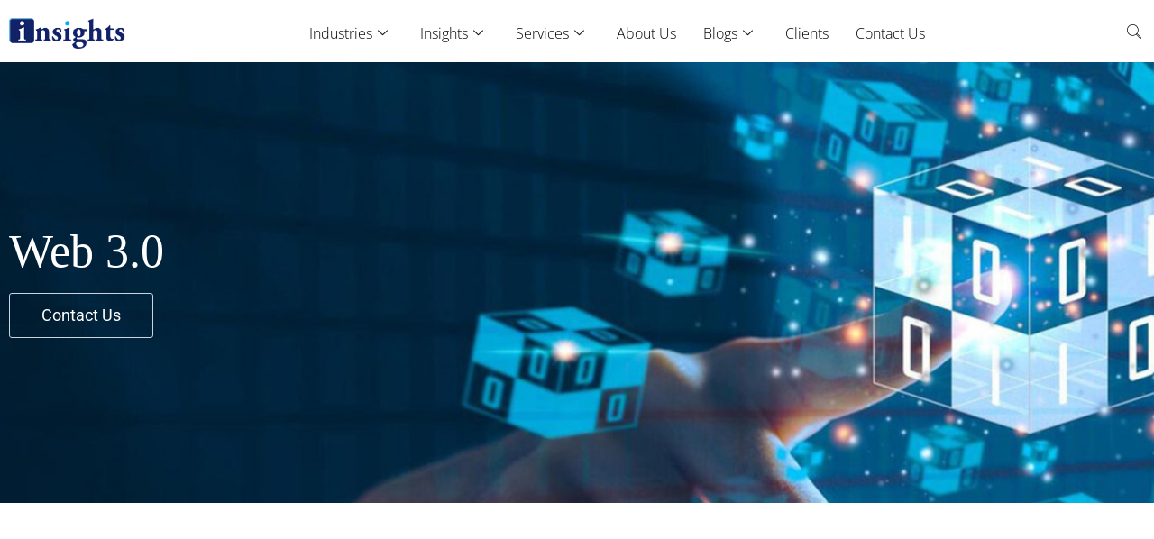

--- FILE ---
content_type: text/html; charset=UTF-8
request_url: https://ae.insightss.co/web-3-0-in-uae/
body_size: 45304
content:
<!DOCTYPE html><html lang="en-US" prefix="og: https://ogp.me/ns#"><head><script data-no-optimize="1">var litespeed_docref=sessionStorage.getItem("litespeed_docref");litespeed_docref&&(Object.defineProperty(document,"referrer",{get:function(){return litespeed_docref}}),sessionStorage.removeItem("litespeed_docref"));</script> <meta charset="UTF-8"><meta name="viewport" content="width=device-width, initial-scale=1"><link rel="profile" href="https://gmpg.org/xfn/11"><title>Web 3.0 - Insights UAE</title><meta name="description" content="Web 3.0 in United Kingdom, where the digital landscape undergoes a profound transformation, paving the way for decentralized, secure, and empowering online"/><meta name="robots" content="follow, index, max-snippet:-1, max-video-preview:-1, max-image-preview:large"/><link rel="canonical" href="https://ae.insightss.co/web-3-0-in-uae/" /><meta property="og:locale" content="en_US" /><meta property="og:type" content="article" /><meta property="og:title" content="Web 3.0 - Insights UAE" /><meta property="og:description" content="Web 3.0 in United Kingdom, where the digital landscape undergoes a profound transformation, paving the way for decentralized, secure, and empowering online" /><meta property="og:url" content="https://ae.insightss.co/web-3-0-in-uae/" /><meta property="og:site_name" content="Insights" /><meta property="article:section" content="marketing services" /><meta property="og:updated_time" content="2024-07-04T09:13:53+04:00" /><meta property="og:image" content="https://ae.insightss.co/wp-content/uploads/2024/07/website-6.jpg" /><meta property="og:image:secure_url" content="https://ae.insightss.co/wp-content/uploads/2024/07/website-6.jpg" /><meta property="og:image:width" content="1902" /><meta property="og:image:height" content="487" /><meta property="og:image:alt" content="Web 3.0" /><meta property="og:image:type" content="image/jpeg" /><meta property="article:published_time" content="2024-07-01T16:24:26+04:00" /><meta property="article:modified_time" content="2024-07-04T09:13:53+04:00" /><meta name="twitter:card" content="summary_large_image" /><meta name="twitter:title" content="Web 3.0 - Insights UAE" /><meta name="twitter:description" content="Web 3.0 in United Kingdom, where the digital landscape undergoes a profound transformation, paving the way for decentralized, secure, and empowering online" /><meta name="twitter:image" content="https://ae.insightss.co/wp-content/uploads/2024/07/website-6.jpg" /><meta name="twitter:label1" content="Time to read" /><meta name="twitter:data1" content="2 minutes" /> <script type="application/ld+json" class="rank-math-schema">{"@context":"https://schema.org","@graph":[{"@type":"Organization","@id":"https://ae.insightss.co/#organization","name":"Insights","url":"https://ae.insightss.co","email":"uae@insightss.co"},{"@type":"WebSite","@id":"https://ae.insightss.co/#website","url":"https://ae.insightss.co","name":"Insights","publisher":{"@id":"https://ae.insightss.co/#organization"},"inLanguage":"en-US"},{"@type":"ImageObject","@id":"https://ae.insightss.co/wp-content/uploads/2024/07/website-6.jpg","url":"https://ae.insightss.co/wp-content/uploads/2024/07/website-6.jpg","width":"1902","height":"487","inLanguage":"en-US"},{"@type":"BreadcrumbList","@id":"https://ae.insightss.co/web-3-0-in-uae/#breadcrumb","itemListElement":[{"@type":"ListItem","position":"1","item":{"@id":"https://ae.insightss.co","name":"Home"}},{"@type":"ListItem","position":"2","item":{"@id":"https://ae.insightss.co/web-3-0-in-uae/","name":"Web 3.0"}}]},{"@type":"WebPage","@id":"https://ae.insightss.co/web-3-0-in-uae/#webpage","url":"https://ae.insightss.co/web-3-0-in-uae/","name":"Web 3.0 - Insights UAE","datePublished":"2024-07-01T16:24:26+04:00","dateModified":"2024-07-04T09:13:53+04:00","isPartOf":{"@id":"https://ae.insightss.co/#website"},"primaryImageOfPage":{"@id":"https://ae.insightss.co/wp-content/uploads/2024/07/website-6.jpg"},"inLanguage":"en-US","breadcrumb":{"@id":"https://ae.insightss.co/web-3-0-in-uae/#breadcrumb"}},{"@type":"Person","@id":"https://ae.insightss.co/author/sheharyar/","name":"Sheharyar","url":"https://ae.insightss.co/author/sheharyar/","image":{"@type":"ImageObject","@id":"https://ae.insightss.co/wp-content/litespeed/avatar/ccf3755f00f268e64c0e0d14a5901b8b.jpg?ver=1767719497","url":"https://ae.insightss.co/wp-content/litespeed/avatar/ccf3755f00f268e64c0e0d14a5901b8b.jpg?ver=1767719497","caption":"Sheharyar","inLanguage":"en-US"},"worksFor":{"@id":"https://ae.insightss.co/#organization"}},{"@type":"Article","headline":"Web 3.0 - Insights UAE","datePublished":"2024-07-01T16:24:26+04:00","dateModified":"2024-07-04T09:13:53+04:00","author":{"@id":"https://ae.insightss.co/author/sheharyar/","name":"Sheharyar"},"publisher":{"@id":"https://ae.insightss.co/#organization"},"description":"Web 3.0 in United Kingdom, where the digital landscape undergoes a profound transformation, paving the way for decentralized, secure, and empowering online","name":"Web 3.0 - Insights UAE","@id":"https://ae.insightss.co/web-3-0-in-uae/#richSnippet","isPartOf":{"@id":"https://ae.insightss.co/web-3-0-in-uae/#webpage"},"image":{"@id":"https://ae.insightss.co/wp-content/uploads/2024/07/website-6.jpg"},"inLanguage":"en-US","mainEntityOfPage":{"@id":"https://ae.insightss.co/web-3-0-in-uae/#webpage"}}]}</script> <link rel="alternate" type="application/rss+xml" title="Insights UAE &raquo; Feed" href="https://ae.insightss.co/feed/" /><link rel="alternate" type="application/rss+xml" title="Insights UAE &raquo; Comments Feed" href="https://ae.insightss.co/comments/feed/" /><link rel="alternate" title="oEmbed (JSON)" type="application/json+oembed" href="https://ae.insightss.co/wp-json/oembed/1.0/embed?url=https%3A%2F%2Fae.insightss.co%2Fweb-3-0-in-uae%2F" /><link rel="alternate" title="oEmbed (XML)" type="text/xml+oembed" href="https://ae.insightss.co/wp-json/oembed/1.0/embed?url=https%3A%2F%2Fae.insightss.co%2Fweb-3-0-in-uae%2F&#038;format=xml" /><style id='wp-img-auto-sizes-contain-inline-css'>img:is([sizes=auto i],[sizes^="auto," i]){contain-intrinsic-size:3000px 1500px}
/*# sourceURL=wp-img-auto-sizes-contain-inline-css */</style><link data-optimized="2" rel="stylesheet" href="https://ae.insightss.co/wp-content/litespeed/css/8d3e19c9062e55354b4a1e3d866b8448.css?ver=cb5e3" /><style id='astra-theme-css-inline-css'>:root{--ast-post-nav-space:0;--ast-container-default-xlg-padding:3em;--ast-container-default-lg-padding:3em;--ast-container-default-slg-padding:2em;--ast-container-default-md-padding:3em;--ast-container-default-sm-padding:3em;--ast-container-default-xs-padding:2.4em;--ast-container-default-xxs-padding:1.8em;--ast-code-block-background:#ECEFF3;--ast-comment-inputs-background:#F9FAFB;--ast-normal-container-width:1200px;--ast-narrow-container-width:750px;--ast-blog-title-font-weight:normal;--ast-blog-meta-weight:inherit;--ast-global-color-primary:var(--ast-global-color-5);--ast-global-color-secondary:var(--ast-global-color-4);--ast-global-color-alternate-background:var(--ast-global-color-7);--ast-global-color-subtle-background:var(--ast-global-color-6);--ast-bg-style-guide:#F8FAFC;--ast-shadow-style-guide:0px 0px 4px 0 #00000057;--ast-global-dark-bg-style:#fff;--ast-global-dark-lfs:#fbfbfb;--ast-widget-bg-color:#fafafa;--ast-wc-container-head-bg-color:#fbfbfb;--ast-title-layout-bg:#eeeeee;--ast-search-border-color:#e7e7e7;--ast-lifter-hover-bg:#e6e6e6;--ast-gallery-block-color:#000;--srfm-color-input-label:var(--ast-global-color-2);}html{font-size:100%;}a{color:var(--ast-global-color-0);}a:hover,a:focus{color:var(--ast-global-color-1);}body,button,input,select,textarea,.ast-button,.ast-custom-button{font-family:-apple-system,BlinkMacSystemFont,Segoe UI,Roboto,Oxygen-Sans,Ubuntu,Cantarell,Helvetica Neue,sans-serif;font-weight:400;font-size:16px;font-size:1rem;line-height:var(--ast-body-line-height,1.65em);}blockquote{color:var(--ast-global-color-3);}h1,h2,h3,h4,h5,h6,.entry-content :where(h1,h2,h3,h4,h5,h6),.site-title,.site-title a{font-weight:600;}.ast-site-identity .site-title a{color:var(--ast-global-color-2);}.site-title{font-size:26px;font-size:1.625rem;display:block;}.site-header .site-description{font-size:15px;font-size:0.9375rem;display:none;}.entry-title{font-size:26px;font-size:1.625rem;}.archive .ast-article-post .ast-article-inner,.blog .ast-article-post .ast-article-inner,.archive .ast-article-post .ast-article-inner:hover,.blog .ast-article-post .ast-article-inner:hover{overflow:hidden;}h1,.entry-content :where(h1){font-size:40px;font-size:2.5rem;font-weight:600;line-height:1.4em;}h2,.entry-content :where(h2){font-size:32px;font-size:2rem;font-weight:600;line-height:1.3em;}h3,.entry-content :where(h3){font-size:26px;font-size:1.625rem;font-weight:600;line-height:1.3em;}h4,.entry-content :where(h4){font-size:24px;font-size:1.5rem;line-height:1.2em;font-weight:600;}h5,.entry-content :where(h5){font-size:20px;font-size:1.25rem;line-height:1.2em;font-weight:600;}h6,.entry-content :where(h6){font-size:16px;font-size:1rem;line-height:1.25em;font-weight:600;}::selection{background-color:var(--ast-global-color-0);color:#ffffff;}body,h1,h2,h3,h4,h5,h6,.entry-title a,.entry-content :where(h1,h2,h3,h4,h5,h6){color:var(--ast-global-color-3);}.tagcloud a:hover,.tagcloud a:focus,.tagcloud a.current-item{color:#ffffff;border-color:var(--ast-global-color-0);background-color:var(--ast-global-color-0);}input:focus,input[type="text"]:focus,input[type="email"]:focus,input[type="url"]:focus,input[type="password"]:focus,input[type="reset"]:focus,input[type="search"]:focus,textarea:focus{border-color:var(--ast-global-color-0);}input[type="radio"]:checked,input[type=reset],input[type="checkbox"]:checked,input[type="checkbox"]:hover:checked,input[type="checkbox"]:focus:checked,input[type=range]::-webkit-slider-thumb{border-color:var(--ast-global-color-0);background-color:var(--ast-global-color-0);box-shadow:none;}.site-footer a:hover + .post-count,.site-footer a:focus + .post-count{background:var(--ast-global-color-0);border-color:var(--ast-global-color-0);}.single .nav-links .nav-previous,.single .nav-links .nav-next{color:var(--ast-global-color-0);}.entry-meta,.entry-meta *{line-height:1.45;color:var(--ast-global-color-0);}.entry-meta a:not(.ast-button):hover,.entry-meta a:not(.ast-button):hover *,.entry-meta a:not(.ast-button):focus,.entry-meta a:not(.ast-button):focus *,.page-links > .page-link,.page-links .page-link:hover,.post-navigation a:hover{color:var(--ast-global-color-1);}#cat option,.secondary .calendar_wrap thead a,.secondary .calendar_wrap thead a:visited{color:var(--ast-global-color-0);}.secondary .calendar_wrap #today,.ast-progress-val span{background:var(--ast-global-color-0);}.secondary a:hover + .post-count,.secondary a:focus + .post-count{background:var(--ast-global-color-0);border-color:var(--ast-global-color-0);}.calendar_wrap #today > a{color:#ffffff;}.page-links .page-link,.single .post-navigation a{color:var(--ast-global-color-0);}.ast-search-menu-icon .search-form button.search-submit{padding:0 4px;}.ast-search-menu-icon form.search-form{padding-right:0;}.ast-search-menu-icon.slide-search input.search-field{width:0;}.ast-header-search .ast-search-menu-icon.ast-dropdown-active .search-form,.ast-header-search .ast-search-menu-icon.ast-dropdown-active .search-field:focus{transition:all 0.2s;}.search-form input.search-field:focus{outline:none;}.ast-archive-title{color:var(--ast-global-color-2);}.widget-title,.widget .wp-block-heading{font-size:22px;font-size:1.375rem;color:var(--ast-global-color-2);}.ast-single-post .entry-content a,.ast-comment-content a:not(.ast-comment-edit-reply-wrap a){text-decoration:underline;}.ast-single-post .wp-block-button .wp-block-button__link,.ast-single-post .elementor-widget-button .elementor-button,.ast-single-post .entry-content .uagb-tab a,.ast-single-post .entry-content .uagb-ifb-cta a,.ast-single-post .entry-content .wp-block-uagb-buttons a,.ast-single-post .entry-content .uabb-module-content a,.ast-single-post .entry-content .uagb-post-grid a,.ast-single-post .entry-content .uagb-timeline a,.ast-single-post .entry-content .uagb-toc__wrap a,.ast-single-post .entry-content .uagb-taxomony-box a,.entry-content .wp-block-latest-posts > li > a,.ast-single-post .entry-content .wp-block-file__button,a.ast-post-filter-single,.ast-single-post .wp-block-buttons .wp-block-button.is-style-outline .wp-block-button__link,.ast-single-post .ast-comment-content .comment-reply-link,.ast-single-post .ast-comment-content .comment-edit-link{text-decoration:none;}.ast-search-menu-icon.slide-search a:focus-visible:focus-visible,.astra-search-icon:focus-visible,#close:focus-visible,a:focus-visible,.ast-menu-toggle:focus-visible,.site .skip-link:focus-visible,.wp-block-loginout input:focus-visible,.wp-block-search.wp-block-search__button-inside .wp-block-search__inside-wrapper,.ast-header-navigation-arrow:focus-visible,.ast-orders-table__row .ast-orders-table__cell:focus-visible,a#ast-apply-coupon:focus-visible,#ast-apply-coupon:focus-visible,#close:focus-visible,.button.search-submit:focus-visible,#search_submit:focus,.normal-search:focus-visible,.ast-header-account-wrap:focus-visible,.astra-cart-drawer-close:focus,.ast-single-variation:focus,.ast-button:focus{outline-style:dotted;outline-color:inherit;outline-width:thin;}input:focus,input[type="text"]:focus,input[type="email"]:focus,input[type="url"]:focus,input[type="password"]:focus,input[type="reset"]:focus,input[type="search"]:focus,input[type="number"]:focus,textarea:focus,.wp-block-search__input:focus,[data-section="section-header-mobile-trigger"] .ast-button-wrap .ast-mobile-menu-trigger-minimal:focus,.ast-mobile-popup-drawer.active .menu-toggle-close:focus,#ast-scroll-top:focus,#coupon_code:focus,#ast-coupon-code:focus{border-style:dotted;border-color:inherit;border-width:thin;}input{outline:none;}.ast-logo-title-inline .site-logo-img{padding-right:1em;}body .ast-oembed-container *{position:absolute;top:0;width:100%;height:100%;left:0;}body .wp-block-embed-pocket-casts .ast-oembed-container *{position:unset;}.ast-single-post-featured-section + article {margin-top: 2em;}.site-content .ast-single-post-featured-section img {width: 100%;overflow: hidden;object-fit: cover;}.site > .ast-single-related-posts-container {margin-top: 0;}@media (min-width: 922px) {.ast-desktop .ast-container--narrow {max-width: var(--ast-narrow-container-width);margin: 0 auto;}}.ast-page-builder-template .hentry {margin: 0;}.ast-page-builder-template .site-content > .ast-container {max-width: 100%;padding: 0;}.ast-page-builder-template .site .site-content #primary {padding: 0;margin: 0;}.ast-page-builder-template .no-results {text-align: center;margin: 4em auto;}.ast-page-builder-template .ast-pagination {padding: 2em;}.ast-page-builder-template .entry-header.ast-no-title.ast-no-thumbnail {margin-top: 0;}.ast-page-builder-template .entry-header.ast-header-without-markup {margin-top: 0;margin-bottom: 0;}.ast-page-builder-template .entry-header.ast-no-title.ast-no-meta {margin-bottom: 0;}.ast-page-builder-template.single .post-navigation {padding-bottom: 2em;}.ast-page-builder-template.single-post .site-content > .ast-container {max-width: 100%;}.ast-page-builder-template .entry-header {margin-top: 2em;margin-left: auto;margin-right: auto;}.ast-single-post.ast-page-builder-template .site-main > article {padding-top: 2em;padding-left: 20px;padding-right: 20px;}.ast-page-builder-template .ast-archive-description {margin: 2em auto 0;padding-left: 20px;padding-right: 20px;}.ast-page-builder-template .ast-row {margin-left: 0;margin-right: 0;}.single.ast-page-builder-template .entry-header + .entry-content,.single.ast-page-builder-template .ast-single-entry-banner + .site-content article .entry-content {margin-bottom: 2em;}@media(min-width: 921px) {.ast-page-builder-template.archive.ast-right-sidebar .ast-row article,.ast-page-builder-template.archive.ast-left-sidebar .ast-row article {padding-left: 0;padding-right: 0;}}@media (max-width:921.9px){#ast-desktop-header{display:none;}}@media (min-width:922px){#ast-mobile-header{display:none;}}.wp-block-buttons.aligncenter{justify-content:center;}@media (max-width:921px){.ast-theme-transparent-header #primary,.ast-theme-transparent-header #secondary{padding:0;}}@media (max-width:921px){.ast-plain-container.ast-no-sidebar #primary{padding:0;}}.ast-plain-container.ast-no-sidebar #primary{margin-top:0;margin-bottom:0;}@media (min-width:1200px){.ast-plain-container.ast-no-sidebar #primary{margin-top:60px;margin-bottom:60px;}}.wp-block-button.is-style-outline .wp-block-button__link{border-color:var(--ast-global-color-0);}div.wp-block-button.is-style-outline > .wp-block-button__link:not(.has-text-color),div.wp-block-button.wp-block-button__link.is-style-outline:not(.has-text-color){color:var(--ast-global-color-0);}.wp-block-button.is-style-outline .wp-block-button__link:hover,.wp-block-buttons .wp-block-button.is-style-outline .wp-block-button__link:focus,.wp-block-buttons .wp-block-button.is-style-outline > .wp-block-button__link:not(.has-text-color):hover,.wp-block-buttons .wp-block-button.wp-block-button__link.is-style-outline:not(.has-text-color):hover{color:#ffffff;background-color:var(--ast-global-color-1);border-color:var(--ast-global-color-1);}.post-page-numbers.current .page-link,.ast-pagination .page-numbers.current{color:#ffffff;border-color:var(--ast-global-color-0);background-color:var(--ast-global-color-0);}.wp-block-button.is-style-outline .wp-block-button__link.wp-element-button,.ast-outline-button{border-color:var(--ast-global-color-0);font-family:inherit;font-weight:500;font-size:16px;font-size:1rem;line-height:1em;}.wp-block-buttons .wp-block-button.is-style-outline > .wp-block-button__link:not(.has-text-color),.wp-block-buttons .wp-block-button.wp-block-button__link.is-style-outline:not(.has-text-color),.ast-outline-button{color:var(--ast-global-color-0);}.wp-block-button.is-style-outline .wp-block-button__link:hover,.wp-block-buttons .wp-block-button.is-style-outline .wp-block-button__link:focus,.wp-block-buttons .wp-block-button.is-style-outline > .wp-block-button__link:not(.has-text-color):hover,.wp-block-buttons .wp-block-button.wp-block-button__link.is-style-outline:not(.has-text-color):hover,.ast-outline-button:hover,.ast-outline-button:focus,.wp-block-uagb-buttons-child .uagb-buttons-repeater.ast-outline-button:hover,.wp-block-uagb-buttons-child .uagb-buttons-repeater.ast-outline-button:focus{color:#ffffff;background-color:var(--ast-global-color-1);border-color:var(--ast-global-color-1);}.wp-block-button .wp-block-button__link.wp-element-button.is-style-outline:not(.has-background),.wp-block-button.is-style-outline>.wp-block-button__link.wp-element-button:not(.has-background),.ast-outline-button{background-color:transparent;}.entry-content[data-ast-blocks-layout] > figure{margin-bottom:1em;}h1.widget-title{font-weight:600;}h2.widget-title{font-weight:600;}h3.widget-title{font-weight:600;}.elementor-widget-container .elementor-loop-container .e-loop-item[data-elementor-type="loop-item"]{width:100%;}#page{display:flex;flex-direction:column;min-height:100vh;}.ast-404-layout-1 h1.page-title{color:var(--ast-global-color-2);}.single .post-navigation a{line-height:1em;height:inherit;}.error-404 .page-sub-title{font-size:1.5rem;font-weight:inherit;}.search .site-content .content-area .search-form{margin-bottom:0;}#page .site-content{flex-grow:1;}.widget{margin-bottom:1.25em;}#secondary li{line-height:1.5em;}#secondary .wp-block-group h2{margin-bottom:0.7em;}#secondary h2{font-size:1.7rem;}.ast-separate-container .ast-article-post,.ast-separate-container .ast-article-single,.ast-separate-container .comment-respond{padding:3em;}.ast-separate-container .ast-article-single .ast-article-single{padding:0;}.ast-article-single .wp-block-post-template-is-layout-grid{padding-left:0;}.ast-separate-container .comments-title,.ast-narrow-container .comments-title{padding:1.5em 2em;}.ast-page-builder-template .comment-form-textarea,.ast-comment-formwrap .ast-grid-common-col{padding:0;}.ast-comment-formwrap{padding:0;display:inline-flex;column-gap:20px;width:100%;margin-left:0;margin-right:0;}.comments-area textarea#comment:focus,.comments-area textarea#comment:active,.comments-area .ast-comment-formwrap input[type="text"]:focus,.comments-area .ast-comment-formwrap input[type="text"]:active {box-shadow:none;outline:none;}.archive.ast-page-builder-template .entry-header{margin-top:2em;}.ast-page-builder-template .ast-comment-formwrap{width:100%;}.entry-title{margin-bottom:0.5em;}.ast-archive-description p{font-size:inherit;font-weight:inherit;line-height:inherit;}.ast-separate-container .ast-comment-list li.depth-1,.hentry{margin-bottom:2em;}@media (min-width:921px){.ast-left-sidebar.ast-page-builder-template #secondary,.archive.ast-right-sidebar.ast-page-builder-template .site-main{padding-left:20px;padding-right:20px;}}@media (max-width:544px){.ast-comment-formwrap.ast-row{column-gap:10px;display:inline-block;}#ast-commentform .ast-grid-common-col{position:relative;width:100%;}}@media (min-width:1201px){.ast-separate-container .ast-article-post,.ast-separate-container .ast-article-single,.ast-separate-container .ast-author-box,.ast-separate-container .ast-404-layout-1,.ast-separate-container .no-results{padding:3em;}}@media (max-width:921px){.ast-left-sidebar #content > .ast-container{display:flex;flex-direction:column-reverse;width:100%;}}@media (min-width:922px){.ast-separate-container.ast-right-sidebar #primary,.ast-separate-container.ast-left-sidebar #primary{border:0;}.search-no-results.ast-separate-container #primary{margin-bottom:4em;}}.wp-block-button .wp-block-button__link{color:#ffffff;}.wp-block-button .wp-block-button__link:hover,.wp-block-button .wp-block-button__link:focus{color:#ffffff;background-color:var(--ast-global-color-1);border-color:var(--ast-global-color-1);}.elementor-widget-heading h1.elementor-heading-title{line-height:1.4em;}.elementor-widget-heading h2.elementor-heading-title{line-height:1.3em;}.elementor-widget-heading h3.elementor-heading-title{line-height:1.3em;}.elementor-widget-heading h4.elementor-heading-title{line-height:1.2em;}.elementor-widget-heading h5.elementor-heading-title{line-height:1.2em;}.elementor-widget-heading h6.elementor-heading-title{line-height:1.25em;}.wp-block-button .wp-block-button__link,.wp-block-search .wp-block-search__button,body .wp-block-file .wp-block-file__button{border-color:var(--ast-global-color-0);background-color:var(--ast-global-color-0);color:#ffffff;font-family:inherit;font-weight:500;line-height:1em;font-size:16px;font-size:1rem;padding-top:15px;padding-right:30px;padding-bottom:15px;padding-left:30px;}@media (max-width:921px){.wp-block-button .wp-block-button__link,.wp-block-search .wp-block-search__button,body .wp-block-file .wp-block-file__button{padding-top:14px;padding-right:28px;padding-bottom:14px;padding-left:28px;}}@media (max-width:544px){.wp-block-button .wp-block-button__link,.wp-block-search .wp-block-search__button,body .wp-block-file .wp-block-file__button{padding-top:12px;padding-right:24px;padding-bottom:12px;padding-left:24px;}}.menu-toggle,button,.ast-button,.ast-custom-button,.button,input#submit,input[type="button"],input[type="submit"],input[type="reset"],form[CLASS*="wp-block-search__"].wp-block-search .wp-block-search__inside-wrapper .wp-block-search__button,body .wp-block-file .wp-block-file__button,.search .search-submit{border-style:solid;border-top-width:0;border-right-width:0;border-left-width:0;border-bottom-width:0;color:#ffffff;border-color:var(--ast-global-color-0);background-color:var(--ast-global-color-0);padding-top:15px;padding-right:30px;padding-bottom:15px;padding-left:30px;font-family:inherit;font-weight:500;font-size:16px;font-size:1rem;line-height:1em;}button:focus,.menu-toggle:hover,button:hover,.ast-button:hover,.ast-custom-button:hover .button:hover,.ast-custom-button:hover ,input[type=reset]:hover,input[type=reset]:focus,input#submit:hover,input#submit:focus,input[type="button"]:hover,input[type="button"]:focus,input[type="submit"]:hover,input[type="submit"]:focus,form[CLASS*="wp-block-search__"].wp-block-search .wp-block-search__inside-wrapper .wp-block-search__button:hover,form[CLASS*="wp-block-search__"].wp-block-search .wp-block-search__inside-wrapper .wp-block-search__button:focus,body .wp-block-file .wp-block-file__button:hover,body .wp-block-file .wp-block-file__button:focus{color:#ffffff;background-color:var(--ast-global-color-1);border-color:var(--ast-global-color-1);}form[CLASS*="wp-block-search__"].wp-block-search .wp-block-search__inside-wrapper .wp-block-search__button.has-icon{padding-top:calc(15px - 3px);padding-right:calc(30px - 3px);padding-bottom:calc(15px - 3px);padding-left:calc(30px - 3px);}@media (max-width:921px){.menu-toggle,button,.ast-button,.ast-custom-button,.button,input#submit,input[type="button"],input[type="submit"],input[type="reset"],form[CLASS*="wp-block-search__"].wp-block-search .wp-block-search__inside-wrapper .wp-block-search__button,body .wp-block-file .wp-block-file__button,.search .search-submit{padding-top:14px;padding-right:28px;padding-bottom:14px;padding-left:28px;}}@media (max-width:544px){.menu-toggle,button,.ast-button,.ast-custom-button,.button,input#submit,input[type="button"],input[type="submit"],input[type="reset"],form[CLASS*="wp-block-search__"].wp-block-search .wp-block-search__inside-wrapper .wp-block-search__button,body .wp-block-file .wp-block-file__button,.search .search-submit{padding-top:12px;padding-right:24px;padding-bottom:12px;padding-left:24px;}}@media (max-width:921px){.ast-mobile-header-stack .main-header-bar .ast-search-menu-icon{display:inline-block;}.ast-header-break-point.ast-header-custom-item-outside .ast-mobile-header-stack .main-header-bar .ast-search-icon{margin:0;}.ast-comment-avatar-wrap img{max-width:2.5em;}.ast-comment-meta{padding:0 1.8888em 1.3333em;}.ast-separate-container .ast-comment-list li.depth-1{padding:1.5em 2.14em;}.ast-separate-container .comment-respond{padding:2em 2.14em;}}@media (min-width:544px){.ast-container{max-width:100%;}}@media (max-width:544px){.ast-separate-container .ast-article-post,.ast-separate-container .ast-article-single,.ast-separate-container .comments-title,.ast-separate-container .ast-archive-description{padding:1.5em 1em;}.ast-separate-container #content .ast-container{padding-left:0.54em;padding-right:0.54em;}.ast-separate-container .ast-comment-list .bypostauthor{padding:.5em;}.ast-search-menu-icon.ast-dropdown-active .search-field{width:170px;}} #ast-mobile-header .ast-site-header-cart-li a{pointer-events:none;}.ast-separate-container{background-color:var(--ast-global-color-4);}@media (max-width:921px){.site-title{display:block;}.site-header .site-description{display:none;}h1,.entry-content :where(h1){font-size:30px;}h2,.entry-content :where(h2){font-size:25px;}h3,.entry-content :where(h3){font-size:20px;}}@media (max-width:544px){.site-title{display:block;}.site-header .site-description{display:none;}h1,.entry-content :where(h1){font-size:30px;}h2,.entry-content :where(h2){font-size:25px;}h3,.entry-content :where(h3){font-size:20px;}}@media (max-width:921px){html{font-size:91.2%;}}@media (max-width:544px){html{font-size:91.2%;}}@media (min-width:922px){.ast-container{max-width:1240px;}}@media (min-width:922px){.site-content .ast-container{display:flex;}}@media (max-width:921px){.site-content .ast-container{flex-direction:column;}}@media (min-width:922px){.main-header-menu .sub-menu .menu-item.ast-left-align-sub-menu:hover > .sub-menu,.main-header-menu .sub-menu .menu-item.ast-left-align-sub-menu.focus > .sub-menu{margin-left:-0px;}}.site .comments-area{padding-bottom:3em;}.wp-block-file {display: flex;align-items: center;flex-wrap: wrap;justify-content: space-between;}.wp-block-pullquote {border: none;}.wp-block-pullquote blockquote::before {content: "\201D";font-family: "Helvetica",sans-serif;display: flex;transform: rotate( 180deg );font-size: 6rem;font-style: normal;line-height: 1;font-weight: bold;align-items: center;justify-content: center;}.has-text-align-right > blockquote::before {justify-content: flex-start;}.has-text-align-left > blockquote::before {justify-content: flex-end;}figure.wp-block-pullquote.is-style-solid-color blockquote {max-width: 100%;text-align: inherit;}:root {--wp--custom--ast-default-block-top-padding: 3em;--wp--custom--ast-default-block-right-padding: 3em;--wp--custom--ast-default-block-bottom-padding: 3em;--wp--custom--ast-default-block-left-padding: 3em;--wp--custom--ast-container-width: 1200px;--wp--custom--ast-content-width-size: 1200px;--wp--custom--ast-wide-width-size: calc(1200px + var(--wp--custom--ast-default-block-left-padding) + var(--wp--custom--ast-default-block-right-padding));}.ast-narrow-container {--wp--custom--ast-content-width-size: 750px;--wp--custom--ast-wide-width-size: 750px;}@media(max-width: 921px) {:root {--wp--custom--ast-default-block-top-padding: 3em;--wp--custom--ast-default-block-right-padding: 2em;--wp--custom--ast-default-block-bottom-padding: 3em;--wp--custom--ast-default-block-left-padding: 2em;}}@media(max-width: 544px) {:root {--wp--custom--ast-default-block-top-padding: 3em;--wp--custom--ast-default-block-right-padding: 1.5em;--wp--custom--ast-default-block-bottom-padding: 3em;--wp--custom--ast-default-block-left-padding: 1.5em;}}.entry-content > .wp-block-group,.entry-content > .wp-block-cover,.entry-content > .wp-block-columns {padding-top: var(--wp--custom--ast-default-block-top-padding);padding-right: var(--wp--custom--ast-default-block-right-padding);padding-bottom: var(--wp--custom--ast-default-block-bottom-padding);padding-left: var(--wp--custom--ast-default-block-left-padding);}.ast-plain-container.ast-no-sidebar .entry-content > .alignfull,.ast-page-builder-template .ast-no-sidebar .entry-content > .alignfull {margin-left: calc( -50vw + 50%);margin-right: calc( -50vw + 50%);max-width: 100vw;width: 100vw;}.ast-plain-container.ast-no-sidebar .entry-content .alignfull .alignfull,.ast-page-builder-template.ast-no-sidebar .entry-content .alignfull .alignfull,.ast-plain-container.ast-no-sidebar .entry-content .alignfull .alignwide,.ast-page-builder-template.ast-no-sidebar .entry-content .alignfull .alignwide,.ast-plain-container.ast-no-sidebar .entry-content .alignwide .alignfull,.ast-page-builder-template.ast-no-sidebar .entry-content .alignwide .alignfull,.ast-plain-container.ast-no-sidebar .entry-content .alignwide .alignwide,.ast-page-builder-template.ast-no-sidebar .entry-content .alignwide .alignwide,.ast-plain-container.ast-no-sidebar .entry-content .wp-block-column .alignfull,.ast-page-builder-template.ast-no-sidebar .entry-content .wp-block-column .alignfull,.ast-plain-container.ast-no-sidebar .entry-content .wp-block-column .alignwide,.ast-page-builder-template.ast-no-sidebar .entry-content .wp-block-column .alignwide {margin-left: auto;margin-right: auto;width: 100%;}[data-ast-blocks-layout] .wp-block-separator:not(.is-style-dots) {height: 0;}[data-ast-blocks-layout] .wp-block-separator {margin: 20px auto;}[data-ast-blocks-layout] .wp-block-separator:not(.is-style-wide):not(.is-style-dots) {max-width: 100px;}[data-ast-blocks-layout] .wp-block-separator.has-background {padding: 0;}.entry-content[data-ast-blocks-layout] > * {max-width: var(--wp--custom--ast-content-width-size);margin-left: auto;margin-right: auto;}.entry-content[data-ast-blocks-layout] > .alignwide {max-width: var(--wp--custom--ast-wide-width-size);}.entry-content[data-ast-blocks-layout] .alignfull {max-width: none;}.entry-content .wp-block-columns {margin-bottom: 0;}blockquote {margin: 1.5em;border-color: rgba(0,0,0,0.05);}.wp-block-quote:not(.has-text-align-right):not(.has-text-align-center) {border-left: 5px solid rgba(0,0,0,0.05);}.has-text-align-right > blockquote,blockquote.has-text-align-right {border-right: 5px solid rgba(0,0,0,0.05);}.has-text-align-left > blockquote,blockquote.has-text-align-left {border-left: 5px solid rgba(0,0,0,0.05);}.wp-block-site-tagline,.wp-block-latest-posts .read-more {margin-top: 15px;}.wp-block-loginout p label {display: block;}.wp-block-loginout p:not(.login-remember):not(.login-submit) input {width: 100%;}.wp-block-loginout input:focus {border-color: transparent;}.wp-block-loginout input:focus {outline: thin dotted;}.entry-content .wp-block-media-text .wp-block-media-text__content {padding: 0 0 0 8%;}.entry-content .wp-block-media-text.has-media-on-the-right .wp-block-media-text__content {padding: 0 8% 0 0;}.entry-content .wp-block-media-text.has-background .wp-block-media-text__content {padding: 8%;}.entry-content .wp-block-cover:not([class*="background-color"]):not(.has-text-color.has-link-color) .wp-block-cover__inner-container,.entry-content .wp-block-cover:not([class*="background-color"]) .wp-block-cover-image-text,.entry-content .wp-block-cover:not([class*="background-color"]) .wp-block-cover-text,.entry-content .wp-block-cover-image:not([class*="background-color"]) .wp-block-cover__inner-container,.entry-content .wp-block-cover-image:not([class*="background-color"]) .wp-block-cover-image-text,.entry-content .wp-block-cover-image:not([class*="background-color"]) .wp-block-cover-text {color: var(--ast-global-color-primary,var(--ast-global-color-5));}.wp-block-loginout .login-remember input {width: 1.1rem;height: 1.1rem;margin: 0 5px 4px 0;vertical-align: middle;}.wp-block-latest-posts > li > *:first-child,.wp-block-latest-posts:not(.is-grid) > li:first-child {margin-top: 0;}.entry-content > .wp-block-buttons,.entry-content > .wp-block-uagb-buttons {margin-bottom: 1.5em;}.wp-block-search__inside-wrapper .wp-block-search__input {padding: 0 10px;color: var(--ast-global-color-3);background: var(--ast-global-color-primary,var(--ast-global-color-5));border-color: var(--ast-border-color);}.wp-block-latest-posts .read-more {margin-bottom: 1.5em;}.wp-block-search__no-button .wp-block-search__inside-wrapper .wp-block-search__input {padding-top: 5px;padding-bottom: 5px;}.wp-block-latest-posts .wp-block-latest-posts__post-date,.wp-block-latest-posts .wp-block-latest-posts__post-author {font-size: 1rem;}.wp-block-latest-posts > li > *,.wp-block-latest-posts:not(.is-grid) > li {margin-top: 12px;margin-bottom: 12px;}.ast-page-builder-template .entry-content[data-ast-blocks-layout] > *,.ast-page-builder-template .entry-content[data-ast-blocks-layout] > .alignfull:where(:not(.wp-block-group):not(.uagb-is-root-container):not(.spectra-is-root-container)) > * {max-width: none;}.ast-page-builder-template .entry-content[data-ast-blocks-layout] > .alignwide:where(:not(.uagb-is-root-container):not(.spectra-is-root-container)) > * {max-width: var(--wp--custom--ast-wide-width-size);}.ast-page-builder-template .entry-content[data-ast-blocks-layout] > .inherit-container-width > *,.ast-page-builder-template .entry-content[data-ast-blocks-layout] > *:not(.wp-block-group):where(:not(.uagb-is-root-container):not(.spectra-is-root-container)) > *,.entry-content[data-ast-blocks-layout] > .wp-block-cover .wp-block-cover__inner-container {max-width: var(--wp--custom--ast-content-width-size) ;margin-left: auto;margin-right: auto;}.entry-content[data-ast-blocks-layout] .wp-block-cover:not(.alignleft):not(.alignright) {width: auto;}@media(max-width: 1200px) {.ast-separate-container .entry-content > .alignfull,.ast-separate-container .entry-content[data-ast-blocks-layout] > .alignwide,.ast-plain-container .entry-content[data-ast-blocks-layout] > .alignwide,.ast-plain-container .entry-content .alignfull {margin-left: calc(-1 * min(var(--ast-container-default-xlg-padding),20px)) ;margin-right: calc(-1 * min(var(--ast-container-default-xlg-padding),20px));}}@media(min-width: 1201px) {.ast-separate-container .entry-content > .alignfull {margin-left: calc(-1 * var(--ast-container-default-xlg-padding) );margin-right: calc(-1 * var(--ast-container-default-xlg-padding) );}.ast-separate-container .entry-content[data-ast-blocks-layout] > .alignwide,.ast-plain-container .entry-content[data-ast-blocks-layout] > .alignwide {margin-left: calc(-1 * var(--wp--custom--ast-default-block-left-padding) );margin-right: calc(-1 * var(--wp--custom--ast-default-block-right-padding) );}}@media(min-width: 921px) {.ast-separate-container .entry-content .wp-block-group.alignwide:not(.inherit-container-width) > :where(:not(.alignleft):not(.alignright)),.ast-plain-container .entry-content .wp-block-group.alignwide:not(.inherit-container-width) > :where(:not(.alignleft):not(.alignright)) {max-width: calc( var(--wp--custom--ast-content-width-size) + 80px );}.ast-plain-container.ast-right-sidebar .entry-content[data-ast-blocks-layout] .alignfull,.ast-plain-container.ast-left-sidebar .entry-content[data-ast-blocks-layout] .alignfull {margin-left: -60px;margin-right: -60px;}}@media(min-width: 544px) {.entry-content > .alignleft {margin-right: 20px;}.entry-content > .alignright {margin-left: 20px;}}@media (max-width:544px){.wp-block-columns .wp-block-column:not(:last-child){margin-bottom:20px;}.wp-block-latest-posts{margin:0;}}@media( max-width: 600px ) {.entry-content .wp-block-media-text .wp-block-media-text__content,.entry-content .wp-block-media-text.has-media-on-the-right .wp-block-media-text__content {padding: 8% 0 0;}.entry-content .wp-block-media-text.has-background .wp-block-media-text__content {padding: 8%;}}.ast-page-builder-template .entry-header {padding-left: 0;}.ast-narrow-container .site-content .wp-block-uagb-image--align-full .wp-block-uagb-image__figure {max-width: 100%;margin-left: auto;margin-right: auto;}.entry-content ul,.entry-content ol {padding: revert;margin: revert;}:root .has-ast-global-color-0-color{color:var(--ast-global-color-0);}:root .has-ast-global-color-0-background-color{background-color:var(--ast-global-color-0);}:root .wp-block-button .has-ast-global-color-0-color{color:var(--ast-global-color-0);}:root .wp-block-button .has-ast-global-color-0-background-color{background-color:var(--ast-global-color-0);}:root .has-ast-global-color-1-color{color:var(--ast-global-color-1);}:root .has-ast-global-color-1-background-color{background-color:var(--ast-global-color-1);}:root .wp-block-button .has-ast-global-color-1-color{color:var(--ast-global-color-1);}:root .wp-block-button .has-ast-global-color-1-background-color{background-color:var(--ast-global-color-1);}:root .has-ast-global-color-2-color{color:var(--ast-global-color-2);}:root .has-ast-global-color-2-background-color{background-color:var(--ast-global-color-2);}:root .wp-block-button .has-ast-global-color-2-color{color:var(--ast-global-color-2);}:root .wp-block-button .has-ast-global-color-2-background-color{background-color:var(--ast-global-color-2);}:root .has-ast-global-color-3-color{color:var(--ast-global-color-3);}:root .has-ast-global-color-3-background-color{background-color:var(--ast-global-color-3);}:root .wp-block-button .has-ast-global-color-3-color{color:var(--ast-global-color-3);}:root .wp-block-button .has-ast-global-color-3-background-color{background-color:var(--ast-global-color-3);}:root .has-ast-global-color-4-color{color:var(--ast-global-color-4);}:root .has-ast-global-color-4-background-color{background-color:var(--ast-global-color-4);}:root .wp-block-button .has-ast-global-color-4-color{color:var(--ast-global-color-4);}:root .wp-block-button .has-ast-global-color-4-background-color{background-color:var(--ast-global-color-4);}:root .has-ast-global-color-5-color{color:var(--ast-global-color-5);}:root .has-ast-global-color-5-background-color{background-color:var(--ast-global-color-5);}:root .wp-block-button .has-ast-global-color-5-color{color:var(--ast-global-color-5);}:root .wp-block-button .has-ast-global-color-5-background-color{background-color:var(--ast-global-color-5);}:root .has-ast-global-color-6-color{color:var(--ast-global-color-6);}:root .has-ast-global-color-6-background-color{background-color:var(--ast-global-color-6);}:root .wp-block-button .has-ast-global-color-6-color{color:var(--ast-global-color-6);}:root .wp-block-button .has-ast-global-color-6-background-color{background-color:var(--ast-global-color-6);}:root .has-ast-global-color-7-color{color:var(--ast-global-color-7);}:root .has-ast-global-color-7-background-color{background-color:var(--ast-global-color-7);}:root .wp-block-button .has-ast-global-color-7-color{color:var(--ast-global-color-7);}:root .wp-block-button .has-ast-global-color-7-background-color{background-color:var(--ast-global-color-7);}:root .has-ast-global-color-8-color{color:var(--ast-global-color-8);}:root .has-ast-global-color-8-background-color{background-color:var(--ast-global-color-8);}:root .wp-block-button .has-ast-global-color-8-color{color:var(--ast-global-color-8);}:root .wp-block-button .has-ast-global-color-8-background-color{background-color:var(--ast-global-color-8);}:root{--ast-global-color-0:#046bd2;--ast-global-color-1:#045cb4;--ast-global-color-2:#1e293b;--ast-global-color-3:#334155;--ast-global-color-4:#f9fafb;--ast-global-color-5:#FFFFFF;--ast-global-color-6:#e2e8f0;--ast-global-color-7:#cbd5e1;--ast-global-color-8:#94a3b8;}:root {--ast-border-color : var(--ast-global-color-6);}.ast-single-entry-banner {-js-display: flex;display: flex;flex-direction: column;justify-content: center;text-align: center;position: relative;background: var(--ast-title-layout-bg);}.ast-single-entry-banner[data-banner-layout="layout-1"] {max-width: 1200px;background: inherit;padding: 20px 0;}.ast-single-entry-banner[data-banner-width-type="custom"] {margin: 0 auto;width: 100%;}.ast-single-entry-banner + .site-content .entry-header {margin-bottom: 0;}.site .ast-author-avatar {--ast-author-avatar-size: ;}a.ast-underline-text {text-decoration: underline;}.ast-container > .ast-terms-link {position: relative;display: block;}a.ast-button.ast-badge-tax {padding: 4px 8px;border-radius: 3px;font-size: inherit;}header.entry-header{text-align:left;}header.entry-header .entry-title{font-weight:600;font-size:32px;font-size:2rem;}header.entry-header > *:not(:last-child){margin-bottom:10px;}@media (max-width:921px){header.entry-header{text-align:left;}}@media (max-width:544px){header.entry-header{text-align:left;}}.ast-archive-entry-banner {-js-display: flex;display: flex;flex-direction: column;justify-content: center;text-align: center;position: relative;background: var(--ast-title-layout-bg);}.ast-archive-entry-banner[data-banner-width-type="custom"] {margin: 0 auto;width: 100%;}.ast-archive-entry-banner[data-banner-layout="layout-1"] {background: inherit;padding: 20px 0;text-align: left;}body.archive .ast-archive-description{max-width:1200px;width:100%;text-align:left;padding-top:3em;padding-right:3em;padding-bottom:3em;padding-left:3em;}body.archive .ast-archive-description .ast-archive-title,body.archive .ast-archive-description .ast-archive-title *{font-weight:600;font-size:32px;font-size:2rem;}body.archive .ast-archive-description > *:not(:last-child){margin-bottom:10px;}@media (max-width:921px){body.archive .ast-archive-description{text-align:left;}}@media (max-width:544px){body.archive .ast-archive-description{text-align:left;}}.ast-breadcrumbs .trail-browse,.ast-breadcrumbs .trail-items,.ast-breadcrumbs .trail-items li{display:inline-block;margin:0;padding:0;border:none;background:inherit;text-indent:0;text-decoration:none;}.ast-breadcrumbs .trail-browse{font-size:inherit;font-style:inherit;font-weight:inherit;color:inherit;}.ast-breadcrumbs .trail-items{list-style:none;}.trail-items li::after{padding:0 0.3em;content:"\00bb";}.trail-items li:last-of-type::after{display:none;}h1,h2,h3,h4,h5,h6,.entry-content :where(h1,h2,h3,h4,h5,h6){color:var(--ast-global-color-2);}.entry-title a{color:var(--ast-global-color-2);}@media (max-width:921px){.ast-builder-grid-row-container.ast-builder-grid-row-tablet-3-firstrow .ast-builder-grid-row > *:first-child,.ast-builder-grid-row-container.ast-builder-grid-row-tablet-3-lastrow .ast-builder-grid-row > *:last-child{grid-column:1 / -1;}}@media (max-width:544px){.ast-builder-grid-row-container.ast-builder-grid-row-mobile-3-firstrow .ast-builder-grid-row > *:first-child,.ast-builder-grid-row-container.ast-builder-grid-row-mobile-3-lastrow .ast-builder-grid-row > *:last-child{grid-column:1 / -1;}}.ast-builder-layout-element[data-section="title_tagline"]{display:flex;}@media (max-width:921px){.ast-header-break-point .ast-builder-layout-element[data-section="title_tagline"]{display:flex;}}@media (max-width:544px){.ast-header-break-point .ast-builder-layout-element[data-section="title_tagline"]{display:flex;}}.ast-builder-menu-1{font-family:inherit;font-weight:inherit;}.ast-builder-menu-1 .menu-item > .menu-link{color:var(--ast-global-color-3);}.ast-builder-menu-1 .menu-item > .ast-menu-toggle{color:var(--ast-global-color-3);}.ast-builder-menu-1 .menu-item:hover > .menu-link,.ast-builder-menu-1 .inline-on-mobile .menu-item:hover > .ast-menu-toggle{color:var(--ast-global-color-1);}.ast-builder-menu-1 .menu-item:hover > .ast-menu-toggle{color:var(--ast-global-color-1);}.ast-builder-menu-1 .menu-item.current-menu-item > .menu-link,.ast-builder-menu-1 .inline-on-mobile .menu-item.current-menu-item > .ast-menu-toggle,.ast-builder-menu-1 .current-menu-ancestor > .menu-link{color:var(--ast-global-color-1);}.ast-builder-menu-1 .menu-item.current-menu-item > .ast-menu-toggle{color:var(--ast-global-color-1);}.ast-builder-menu-1 .sub-menu,.ast-builder-menu-1 .inline-on-mobile .sub-menu{border-top-width:2px;border-bottom-width:0px;border-right-width:0px;border-left-width:0px;border-color:var(--ast-global-color-0);border-style:solid;}.ast-builder-menu-1 .sub-menu .sub-menu{top:-2px;}.ast-builder-menu-1 .main-header-menu > .menu-item > .sub-menu,.ast-builder-menu-1 .main-header-menu > .menu-item > .astra-full-megamenu-wrapper{margin-top:0px;}.ast-desktop .ast-builder-menu-1 .main-header-menu > .menu-item > .sub-menu:before,.ast-desktop .ast-builder-menu-1 .main-header-menu > .menu-item > .astra-full-megamenu-wrapper:before{height:calc( 0px + 2px + 5px );}.ast-desktop .ast-builder-menu-1 .menu-item .sub-menu .menu-link{border-style:none;}@media (max-width:921px){.ast-header-break-point .ast-builder-menu-1 .menu-item.menu-item-has-children > .ast-menu-toggle{top:0;}.ast-builder-menu-1 .inline-on-mobile .menu-item.menu-item-has-children > .ast-menu-toggle{right:-15px;}.ast-builder-menu-1 .menu-item-has-children > .menu-link:after{content:unset;}.ast-builder-menu-1 .main-header-menu > .menu-item > .sub-menu,.ast-builder-menu-1 .main-header-menu > .menu-item > .astra-full-megamenu-wrapper{margin-top:0;}}@media (max-width:544px){.ast-header-break-point .ast-builder-menu-1 .menu-item.menu-item-has-children > .ast-menu-toggle{top:0;}.ast-builder-menu-1 .main-header-menu > .menu-item > .sub-menu,.ast-builder-menu-1 .main-header-menu > .menu-item > .astra-full-megamenu-wrapper{margin-top:0;}}.ast-builder-menu-1{display:flex;}@media (max-width:921px){.ast-header-break-point .ast-builder-menu-1{display:flex;}}@media (max-width:544px){.ast-header-break-point .ast-builder-menu-1{display:flex;}}.site-below-footer-wrap{padding-top:20px;padding-bottom:20px;}.site-below-footer-wrap[data-section="section-below-footer-builder"]{background-color:var(--ast-global-color-5);min-height:80px;border-style:solid;border-width:0px;border-top-width:1px;border-top-color:var(--ast-global-color-subtle-background,--ast-global-color-6);}.site-below-footer-wrap[data-section="section-below-footer-builder"] .ast-builder-grid-row{max-width:1200px;min-height:80px;margin-left:auto;margin-right:auto;}.site-below-footer-wrap[data-section="section-below-footer-builder"] .ast-builder-grid-row,.site-below-footer-wrap[data-section="section-below-footer-builder"] .site-footer-section{align-items:flex-start;}.site-below-footer-wrap[data-section="section-below-footer-builder"].ast-footer-row-inline .site-footer-section{display:flex;margin-bottom:0;}.ast-builder-grid-row-full .ast-builder-grid-row{grid-template-columns:1fr;}@media (max-width:921px){.site-below-footer-wrap[data-section="section-below-footer-builder"].ast-footer-row-tablet-inline .site-footer-section{display:flex;margin-bottom:0;}.site-below-footer-wrap[data-section="section-below-footer-builder"].ast-footer-row-tablet-stack .site-footer-section{display:block;margin-bottom:10px;}.ast-builder-grid-row-container.ast-builder-grid-row-tablet-full .ast-builder-grid-row{grid-template-columns:1fr;}}@media (max-width:544px){.site-below-footer-wrap[data-section="section-below-footer-builder"].ast-footer-row-mobile-inline .site-footer-section{display:flex;margin-bottom:0;}.site-below-footer-wrap[data-section="section-below-footer-builder"].ast-footer-row-mobile-stack .site-footer-section{display:block;margin-bottom:10px;}.ast-builder-grid-row-container.ast-builder-grid-row-mobile-full .ast-builder-grid-row{grid-template-columns:1fr;}}.site-below-footer-wrap[data-section="section-below-footer-builder"]{display:grid;}@media (max-width:921px){.ast-header-break-point .site-below-footer-wrap[data-section="section-below-footer-builder"]{display:grid;}}@media (max-width:544px){.ast-header-break-point .site-below-footer-wrap[data-section="section-below-footer-builder"]{display:grid;}}.ast-footer-copyright{text-align:center;}.ast-footer-copyright.site-footer-focus-item {color:var(--ast-global-color-3);}@media (max-width:921px){.ast-footer-copyright{text-align:center;}}@media (max-width:544px){.ast-footer-copyright{text-align:center;}}.ast-footer-copyright.site-footer-focus-item {font-size:16px;font-size:1rem;}.ast-footer-copyright.ast-builder-layout-element{display:flex;}@media (max-width:921px){.ast-header-break-point .ast-footer-copyright.ast-builder-layout-element{display:flex;}}@media (max-width:544px){.ast-header-break-point .ast-footer-copyright.ast-builder-layout-element{display:flex;}}.footer-widget-area.widget-area.site-footer-focus-item{width:auto;}.ast-footer-row-inline .footer-widget-area.widget-area.site-footer-focus-item{width:100%;}.elementor-posts-container [CLASS*="ast-width-"]{width:100%;}.elementor-template-full-width .ast-container{display:block;}.elementor-screen-only,.screen-reader-text,.screen-reader-text span,.ui-helper-hidden-accessible{top:0 !important;}@media (max-width:544px){.elementor-element .elementor-wc-products .woocommerce[class*="columns-"] ul.products li.product{width:auto;margin:0;}.elementor-element .woocommerce .woocommerce-result-count{float:none;}}.ast-header-break-point .main-header-bar{border-bottom-width:1px;}@media (min-width:922px){.main-header-bar{border-bottom-width:1px;}}.main-header-menu .menu-item, #astra-footer-menu .menu-item, .main-header-bar .ast-masthead-custom-menu-items{-js-display:flex;display:flex;-webkit-box-pack:center;-webkit-justify-content:center;-moz-box-pack:center;-ms-flex-pack:center;justify-content:center;-webkit-box-orient:vertical;-webkit-box-direction:normal;-webkit-flex-direction:column;-moz-box-orient:vertical;-moz-box-direction:normal;-ms-flex-direction:column;flex-direction:column;}.main-header-menu > .menu-item > .menu-link, #astra-footer-menu > .menu-item > .menu-link{height:100%;-webkit-box-align:center;-webkit-align-items:center;-moz-box-align:center;-ms-flex-align:center;align-items:center;-js-display:flex;display:flex;}.ast-header-break-point .main-navigation ul .menu-item .menu-link .icon-arrow:first-of-type svg{top:.2em;margin-top:0px;margin-left:0px;width:.65em;transform:translate(0, -2px) rotateZ(270deg);}.ast-mobile-popup-content .ast-submenu-expanded > .ast-menu-toggle{transform:rotateX(180deg);overflow-y:auto;}@media (min-width:922px){.ast-builder-menu .main-navigation > ul > li:last-child a{margin-right:0;}}.ast-separate-container .ast-article-inner{background-color:transparent;background-image:none;}.ast-separate-container .ast-article-post{background-color:var(--ast-global-color-5);}@media (max-width:921px){.ast-separate-container .ast-article-post{background-color:var(--ast-global-color-5);}}@media (max-width:544px){.ast-separate-container .ast-article-post{background-color:var(--ast-global-color-5);}}.ast-separate-container .ast-article-single:not(.ast-related-post), .ast-separate-container .error-404, .ast-separate-container .no-results, .single.ast-separate-container .site-main .ast-author-meta, .ast-separate-container .related-posts-title-wrapper, .ast-separate-container .comments-count-wrapper, .ast-box-layout.ast-plain-container .site-content, .ast-padded-layout.ast-plain-container .site-content, .ast-separate-container .ast-archive-description, .ast-separate-container .comments-area .comment-respond, .ast-separate-container .comments-area .ast-comment-list li, .ast-separate-container .comments-area .comments-title{background-color:var(--ast-global-color-5);}@media (max-width:921px){.ast-separate-container .ast-article-single:not(.ast-related-post), .ast-separate-container .error-404, .ast-separate-container .no-results, .single.ast-separate-container .site-main .ast-author-meta, .ast-separate-container .related-posts-title-wrapper, .ast-separate-container .comments-count-wrapper, .ast-box-layout.ast-plain-container .site-content, .ast-padded-layout.ast-plain-container .site-content, .ast-separate-container .ast-archive-description{background-color:var(--ast-global-color-5);}}@media (max-width:544px){.ast-separate-container .ast-article-single:not(.ast-related-post), .ast-separate-container .error-404, .ast-separate-container .no-results, .single.ast-separate-container .site-main .ast-author-meta, .ast-separate-container .related-posts-title-wrapper, .ast-separate-container .comments-count-wrapper, .ast-box-layout.ast-plain-container .site-content, .ast-padded-layout.ast-plain-container .site-content, .ast-separate-container .ast-archive-description{background-color:var(--ast-global-color-5);}}.ast-separate-container.ast-two-container #secondary .widget{background-color:var(--ast-global-color-5);}@media (max-width:921px){.ast-separate-container.ast-two-container #secondary .widget{background-color:var(--ast-global-color-5);}}@media (max-width:544px){.ast-separate-container.ast-two-container #secondary .widget{background-color:var(--ast-global-color-5);}}.ast-plain-container, .ast-page-builder-template{background-color:var(--ast-global-color-5);}@media (max-width:921px){.ast-plain-container, .ast-page-builder-template{background-color:var(--ast-global-color-5);}}@media (max-width:544px){.ast-plain-container, .ast-page-builder-template{background-color:var(--ast-global-color-5);}}
		#ast-scroll-top {
			display: none;
			position: fixed;
			text-align: center;
			cursor: pointer;
			z-index: 99;
			width: 2.1em;
			height: 2.1em;
			line-height: 2.1;
			color: #ffffff;
			border-radius: 2px;
			content: "";
			outline: inherit;
		}
		@media (min-width: 769px) {
			#ast-scroll-top {
				content: "769";
			}
		}
		#ast-scroll-top .ast-icon.icon-arrow svg {
			margin-left: 0px;
			vertical-align: middle;
			transform: translate(0, -20%) rotate(180deg);
			width: 1.6em;
		}
		.ast-scroll-to-top-right {
			right: 30px;
			bottom: 30px;
		}
		.ast-scroll-to-top-left {
			left: 30px;
			bottom: 30px;
		}
	#ast-scroll-top{background-color:var(--ast-global-color-0);font-size:15px;}@media (max-width:921px){#ast-scroll-top .ast-icon.icon-arrow svg{width:1em;}}.ast-mobile-header-content > *,.ast-desktop-header-content > * {padding: 10px 0;height: auto;}.ast-mobile-header-content > *:first-child,.ast-desktop-header-content > *:first-child {padding-top: 10px;}.ast-mobile-header-content > .ast-builder-menu,.ast-desktop-header-content > .ast-builder-menu {padding-top: 0;}.ast-mobile-header-content > *:last-child,.ast-desktop-header-content > *:last-child {padding-bottom: 0;}.ast-mobile-header-content .ast-search-menu-icon.ast-inline-search label,.ast-desktop-header-content .ast-search-menu-icon.ast-inline-search label {width: 100%;}.ast-desktop-header-content .main-header-bar-navigation .ast-submenu-expanded > .ast-menu-toggle::before {transform: rotateX(180deg);}#ast-desktop-header .ast-desktop-header-content,.ast-mobile-header-content .ast-search-icon,.ast-desktop-header-content .ast-search-icon,.ast-mobile-header-wrap .ast-mobile-header-content,.ast-main-header-nav-open.ast-popup-nav-open .ast-mobile-header-wrap .ast-mobile-header-content,.ast-main-header-nav-open.ast-popup-nav-open .ast-desktop-header-content {display: none;}.ast-main-header-nav-open.ast-header-break-point #ast-desktop-header .ast-desktop-header-content,.ast-main-header-nav-open.ast-header-break-point .ast-mobile-header-wrap .ast-mobile-header-content {display: block;}.ast-desktop .ast-desktop-header-content .astra-menu-animation-slide-up > .menu-item > .sub-menu,.ast-desktop .ast-desktop-header-content .astra-menu-animation-slide-up > .menu-item .menu-item > .sub-menu,.ast-desktop .ast-desktop-header-content .astra-menu-animation-slide-down > .menu-item > .sub-menu,.ast-desktop .ast-desktop-header-content .astra-menu-animation-slide-down > .menu-item .menu-item > .sub-menu,.ast-desktop .ast-desktop-header-content .astra-menu-animation-fade > .menu-item > .sub-menu,.ast-desktop .ast-desktop-header-content .astra-menu-animation-fade > .menu-item .menu-item > .sub-menu {opacity: 1;visibility: visible;}.ast-hfb-header.ast-default-menu-enable.ast-header-break-point .ast-mobile-header-wrap .ast-mobile-header-content .main-header-bar-navigation {width: unset;margin: unset;}.ast-mobile-header-content.content-align-flex-end .main-header-bar-navigation .menu-item-has-children > .ast-menu-toggle,.ast-desktop-header-content.content-align-flex-end .main-header-bar-navigation .menu-item-has-children > .ast-menu-toggle {left: calc( 20px - 0.907em);right: auto;}.ast-mobile-header-content .ast-search-menu-icon,.ast-mobile-header-content .ast-search-menu-icon.slide-search,.ast-desktop-header-content .ast-search-menu-icon,.ast-desktop-header-content .ast-search-menu-icon.slide-search {width: 100%;position: relative;display: block;right: auto;transform: none;}.ast-mobile-header-content .ast-search-menu-icon.slide-search .search-form,.ast-mobile-header-content .ast-search-menu-icon .search-form,.ast-desktop-header-content .ast-search-menu-icon.slide-search .search-form,.ast-desktop-header-content .ast-search-menu-icon .search-form {right: 0;visibility: visible;opacity: 1;position: relative;top: auto;transform: none;padding: 0;display: block;overflow: hidden;}.ast-mobile-header-content .ast-search-menu-icon.ast-inline-search .search-field,.ast-mobile-header-content .ast-search-menu-icon .search-field,.ast-desktop-header-content .ast-search-menu-icon.ast-inline-search .search-field,.ast-desktop-header-content .ast-search-menu-icon .search-field {width: 100%;padding-right: 5.5em;}.ast-mobile-header-content .ast-search-menu-icon .search-submit,.ast-desktop-header-content .ast-search-menu-icon .search-submit {display: block;position: absolute;height: 100%;top: 0;right: 0;padding: 0 1em;border-radius: 0;}.ast-hfb-header.ast-default-menu-enable.ast-header-break-point .ast-mobile-header-wrap .ast-mobile-header-content .main-header-bar-navigation ul .sub-menu .menu-link {padding-left: 30px;}.ast-hfb-header.ast-default-menu-enable.ast-header-break-point .ast-mobile-header-wrap .ast-mobile-header-content .main-header-bar-navigation .sub-menu .menu-item .menu-item .menu-link {padding-left: 40px;}.ast-mobile-popup-drawer.active .ast-mobile-popup-inner{background-color:#ffffff;;}.ast-mobile-header-wrap .ast-mobile-header-content, .ast-desktop-header-content{background-color:#ffffff;;}.ast-mobile-popup-content > *, .ast-mobile-header-content > *, .ast-desktop-popup-content > *, .ast-desktop-header-content > *{padding-top:0px;padding-bottom:0px;}.content-align-flex-start .ast-builder-layout-element{justify-content:flex-start;}.content-align-flex-start .main-header-menu{text-align:left;}.ast-mobile-popup-drawer.active .menu-toggle-close{color:#3a3a3a;}.ast-mobile-header-wrap .ast-primary-header-bar,.ast-primary-header-bar .site-primary-header-wrap{min-height:80px;}.ast-desktop .ast-primary-header-bar .main-header-menu > .menu-item{line-height:80px;}.ast-header-break-point #masthead .ast-mobile-header-wrap .ast-primary-header-bar,.ast-header-break-point #masthead .ast-mobile-header-wrap .ast-below-header-bar,.ast-header-break-point #masthead .ast-mobile-header-wrap .ast-above-header-bar{padding-left:20px;padding-right:20px;}.ast-header-break-point .ast-primary-header-bar{border-bottom-width:1px;border-bottom-color:var( --ast-global-color-subtle-background,--ast-global-color-7 );border-bottom-style:solid;}@media (min-width:922px){.ast-primary-header-bar{border-bottom-width:1px;border-bottom-color:var( --ast-global-color-subtle-background,--ast-global-color-7 );border-bottom-style:solid;}}.ast-primary-header-bar{background-color:var( --ast-global-color-primary,--ast-global-color-4 );}.ast-primary-header-bar{display:block;}@media (max-width:921px){.ast-header-break-point .ast-primary-header-bar{display:grid;}}@media (max-width:544px){.ast-header-break-point .ast-primary-header-bar{display:grid;}}[data-section="section-header-mobile-trigger"] .ast-button-wrap .ast-mobile-menu-trigger-minimal{color:var(--ast-global-color-0);border:none;background:transparent;}[data-section="section-header-mobile-trigger"] .ast-button-wrap .mobile-menu-toggle-icon .ast-mobile-svg{width:20px;height:20px;fill:var(--ast-global-color-0);}[data-section="section-header-mobile-trigger"] .ast-button-wrap .mobile-menu-wrap .mobile-menu{color:var(--ast-global-color-0);}.ast-builder-menu-mobile .main-navigation .main-header-menu .menu-item > .menu-link{color:var(--ast-global-color-3);}.ast-builder-menu-mobile .main-navigation .main-header-menu .menu-item > .ast-menu-toggle{color:var(--ast-global-color-3);}.ast-builder-menu-mobile .main-navigation .main-header-menu .menu-item:hover > .menu-link, .ast-builder-menu-mobile .main-navigation .inline-on-mobile .menu-item:hover > .ast-menu-toggle{color:var(--ast-global-color-1);}.ast-builder-menu-mobile .menu-item:hover > .menu-link, .ast-builder-menu-mobile .main-navigation .inline-on-mobile .menu-item:hover > .ast-menu-toggle{color:var(--ast-global-color-1);}.ast-builder-menu-mobile .main-navigation .menu-item:hover > .ast-menu-toggle{color:var(--ast-global-color-1);}.ast-builder-menu-mobile .main-navigation .menu-item.current-menu-item > .menu-link, .ast-builder-menu-mobile .main-navigation .inline-on-mobile .menu-item.current-menu-item > .ast-menu-toggle, .ast-builder-menu-mobile .main-navigation .menu-item.current-menu-ancestor > .menu-link, .ast-builder-menu-mobile .main-navigation .menu-item.current-menu-ancestor > .ast-menu-toggle{color:var(--ast-global-color-1);}.ast-builder-menu-mobile .main-navigation .menu-item.current-menu-item > .ast-menu-toggle{color:var(--ast-global-color-1);}.ast-builder-menu-mobile .main-navigation .menu-item.menu-item-has-children > .ast-menu-toggle{top:0;}.ast-builder-menu-mobile .main-navigation .menu-item-has-children > .menu-link:after{content:unset;}.ast-hfb-header .ast-builder-menu-mobile .main-header-menu, .ast-hfb-header .ast-builder-menu-mobile .main-navigation .menu-item .menu-link, .ast-hfb-header .ast-builder-menu-mobile .main-navigation .menu-item .sub-menu .menu-link{border-style:none;}.ast-builder-menu-mobile .main-navigation .menu-item.menu-item-has-children > .ast-menu-toggle{top:0;}@media (max-width:921px){.ast-builder-menu-mobile .main-navigation .main-header-menu .menu-item > .menu-link{color:var(--ast-global-color-3);}.ast-builder-menu-mobile .main-navigation .main-header-menu .menu-item > .ast-menu-toggle{color:var(--ast-global-color-3);}.ast-builder-menu-mobile .main-navigation .main-header-menu .menu-item:hover > .menu-link, .ast-builder-menu-mobile .main-navigation .inline-on-mobile .menu-item:hover > .ast-menu-toggle{color:var(--ast-global-color-1);background:var(--ast-global-color-4);}.ast-builder-menu-mobile .main-navigation .menu-item:hover > .ast-menu-toggle{color:var(--ast-global-color-1);}.ast-builder-menu-mobile .main-navigation .menu-item.current-menu-item > .menu-link, .ast-builder-menu-mobile .main-navigation .inline-on-mobile .menu-item.current-menu-item > .ast-menu-toggle, .ast-builder-menu-mobile .main-navigation .menu-item.current-menu-ancestor > .menu-link, .ast-builder-menu-mobile .main-navigation .menu-item.current-menu-ancestor > .ast-menu-toggle{color:var(--ast-global-color-1);background:var(--ast-global-color-4);}.ast-builder-menu-mobile .main-navigation .menu-item.current-menu-item > .ast-menu-toggle{color:var(--ast-global-color-1);}.ast-builder-menu-mobile .main-navigation .menu-item.menu-item-has-children > .ast-menu-toggle{top:0;}.ast-builder-menu-mobile .main-navigation .menu-item-has-children > .menu-link:after{content:unset;}.ast-builder-menu-mobile .main-navigation .main-header-menu , .ast-builder-menu-mobile .main-navigation .main-header-menu .menu-link, .ast-builder-menu-mobile .main-navigation .main-header-menu .sub-menu{background-color:var(--ast-global-color-5);}}@media (max-width:544px){.ast-builder-menu-mobile .main-navigation .menu-item.menu-item-has-children > .ast-menu-toggle{top:0;}}.ast-builder-menu-mobile .main-navigation{display:block;}@media (max-width:921px){.ast-header-break-point .ast-builder-menu-mobile .main-navigation{display:block;}}@media (max-width:544px){.ast-header-break-point .ast-builder-menu-mobile .main-navigation{display:block;}}:root{--e-global-color-astglobalcolor0:#046bd2;--e-global-color-astglobalcolor1:#045cb4;--e-global-color-astglobalcolor2:#1e293b;--e-global-color-astglobalcolor3:#334155;--e-global-color-astglobalcolor4:#f9fafb;--e-global-color-astglobalcolor5:#FFFFFF;--e-global-color-astglobalcolor6:#e2e8f0;--e-global-color-astglobalcolor7:#cbd5e1;--e-global-color-astglobalcolor8:#94a3b8;}
/*# sourceURL=astra-theme-css-inline-css */</style><style id='global-styles-inline-css'>:root{--wp--preset--aspect-ratio--square: 1;--wp--preset--aspect-ratio--4-3: 4/3;--wp--preset--aspect-ratio--3-4: 3/4;--wp--preset--aspect-ratio--3-2: 3/2;--wp--preset--aspect-ratio--2-3: 2/3;--wp--preset--aspect-ratio--16-9: 16/9;--wp--preset--aspect-ratio--9-16: 9/16;--wp--preset--color--black: #000000;--wp--preset--color--cyan-bluish-gray: #abb8c3;--wp--preset--color--white: #ffffff;--wp--preset--color--pale-pink: #f78da7;--wp--preset--color--vivid-red: #cf2e2e;--wp--preset--color--luminous-vivid-orange: #ff6900;--wp--preset--color--luminous-vivid-amber: #fcb900;--wp--preset--color--light-green-cyan: #7bdcb5;--wp--preset--color--vivid-green-cyan: #00d084;--wp--preset--color--pale-cyan-blue: #8ed1fc;--wp--preset--color--vivid-cyan-blue: #0693e3;--wp--preset--color--vivid-purple: #9b51e0;--wp--preset--color--ast-global-color-0: var(--ast-global-color-0);--wp--preset--color--ast-global-color-1: var(--ast-global-color-1);--wp--preset--color--ast-global-color-2: var(--ast-global-color-2);--wp--preset--color--ast-global-color-3: var(--ast-global-color-3);--wp--preset--color--ast-global-color-4: var(--ast-global-color-4);--wp--preset--color--ast-global-color-5: var(--ast-global-color-5);--wp--preset--color--ast-global-color-6: var(--ast-global-color-6);--wp--preset--color--ast-global-color-7: var(--ast-global-color-7);--wp--preset--color--ast-global-color-8: var(--ast-global-color-8);--wp--preset--gradient--vivid-cyan-blue-to-vivid-purple: linear-gradient(135deg,rgb(6,147,227) 0%,rgb(155,81,224) 100%);--wp--preset--gradient--light-green-cyan-to-vivid-green-cyan: linear-gradient(135deg,rgb(122,220,180) 0%,rgb(0,208,130) 100%);--wp--preset--gradient--luminous-vivid-amber-to-luminous-vivid-orange: linear-gradient(135deg,rgb(252,185,0) 0%,rgb(255,105,0) 100%);--wp--preset--gradient--luminous-vivid-orange-to-vivid-red: linear-gradient(135deg,rgb(255,105,0) 0%,rgb(207,46,46) 100%);--wp--preset--gradient--very-light-gray-to-cyan-bluish-gray: linear-gradient(135deg,rgb(238,238,238) 0%,rgb(169,184,195) 100%);--wp--preset--gradient--cool-to-warm-spectrum: linear-gradient(135deg,rgb(74,234,220) 0%,rgb(151,120,209) 20%,rgb(207,42,186) 40%,rgb(238,44,130) 60%,rgb(251,105,98) 80%,rgb(254,248,76) 100%);--wp--preset--gradient--blush-light-purple: linear-gradient(135deg,rgb(255,206,236) 0%,rgb(152,150,240) 100%);--wp--preset--gradient--blush-bordeaux: linear-gradient(135deg,rgb(254,205,165) 0%,rgb(254,45,45) 50%,rgb(107,0,62) 100%);--wp--preset--gradient--luminous-dusk: linear-gradient(135deg,rgb(255,203,112) 0%,rgb(199,81,192) 50%,rgb(65,88,208) 100%);--wp--preset--gradient--pale-ocean: linear-gradient(135deg,rgb(255,245,203) 0%,rgb(182,227,212) 50%,rgb(51,167,181) 100%);--wp--preset--gradient--electric-grass: linear-gradient(135deg,rgb(202,248,128) 0%,rgb(113,206,126) 100%);--wp--preset--gradient--midnight: linear-gradient(135deg,rgb(2,3,129) 0%,rgb(40,116,252) 100%);--wp--preset--font-size--small: 13px;--wp--preset--font-size--medium: 20px;--wp--preset--font-size--large: 36px;--wp--preset--font-size--x-large: 42px;--wp--preset--spacing--20: 0.44rem;--wp--preset--spacing--30: 0.67rem;--wp--preset--spacing--40: 1rem;--wp--preset--spacing--50: 1.5rem;--wp--preset--spacing--60: 2.25rem;--wp--preset--spacing--70: 3.38rem;--wp--preset--spacing--80: 5.06rem;--wp--preset--shadow--natural: 6px 6px 9px rgba(0, 0, 0, 0.2);--wp--preset--shadow--deep: 12px 12px 50px rgba(0, 0, 0, 0.4);--wp--preset--shadow--sharp: 6px 6px 0px rgba(0, 0, 0, 0.2);--wp--preset--shadow--outlined: 6px 6px 0px -3px rgb(255, 255, 255), 6px 6px rgb(0, 0, 0);--wp--preset--shadow--crisp: 6px 6px 0px rgb(0, 0, 0);}:root { --wp--style--global--content-size: var(--wp--custom--ast-content-width-size);--wp--style--global--wide-size: var(--wp--custom--ast-wide-width-size); }:where(body) { margin: 0; }.wp-site-blocks > .alignleft { float: left; margin-right: 2em; }.wp-site-blocks > .alignright { float: right; margin-left: 2em; }.wp-site-blocks > .aligncenter { justify-content: center; margin-left: auto; margin-right: auto; }:where(.wp-site-blocks) > * { margin-block-start: 24px; margin-block-end: 0; }:where(.wp-site-blocks) > :first-child { margin-block-start: 0; }:where(.wp-site-blocks) > :last-child { margin-block-end: 0; }:root { --wp--style--block-gap: 24px; }:root :where(.is-layout-flow) > :first-child{margin-block-start: 0;}:root :where(.is-layout-flow) > :last-child{margin-block-end: 0;}:root :where(.is-layout-flow) > *{margin-block-start: 24px;margin-block-end: 0;}:root :where(.is-layout-constrained) > :first-child{margin-block-start: 0;}:root :where(.is-layout-constrained) > :last-child{margin-block-end: 0;}:root :where(.is-layout-constrained) > *{margin-block-start: 24px;margin-block-end: 0;}:root :where(.is-layout-flex){gap: 24px;}:root :where(.is-layout-grid){gap: 24px;}.is-layout-flow > .alignleft{float: left;margin-inline-start: 0;margin-inline-end: 2em;}.is-layout-flow > .alignright{float: right;margin-inline-start: 2em;margin-inline-end: 0;}.is-layout-flow > .aligncenter{margin-left: auto !important;margin-right: auto !important;}.is-layout-constrained > .alignleft{float: left;margin-inline-start: 0;margin-inline-end: 2em;}.is-layout-constrained > .alignright{float: right;margin-inline-start: 2em;margin-inline-end: 0;}.is-layout-constrained > .aligncenter{margin-left: auto !important;margin-right: auto !important;}.is-layout-constrained > :where(:not(.alignleft):not(.alignright):not(.alignfull)){max-width: var(--wp--style--global--content-size);margin-left: auto !important;margin-right: auto !important;}.is-layout-constrained > .alignwide{max-width: var(--wp--style--global--wide-size);}body .is-layout-flex{display: flex;}.is-layout-flex{flex-wrap: wrap;align-items: center;}.is-layout-flex > :is(*, div){margin: 0;}body .is-layout-grid{display: grid;}.is-layout-grid > :is(*, div){margin: 0;}body{padding-top: 0px;padding-right: 0px;padding-bottom: 0px;padding-left: 0px;}a:where(:not(.wp-element-button)){text-decoration: none;}:root :where(.wp-element-button, .wp-block-button__link){background-color: #32373c;border-width: 0;color: #fff;font-family: inherit;font-size: inherit;font-style: inherit;font-weight: inherit;letter-spacing: inherit;line-height: inherit;padding-top: calc(0.667em + 2px);padding-right: calc(1.333em + 2px);padding-bottom: calc(0.667em + 2px);padding-left: calc(1.333em + 2px);text-decoration: none;text-transform: inherit;}.has-black-color{color: var(--wp--preset--color--black) !important;}.has-cyan-bluish-gray-color{color: var(--wp--preset--color--cyan-bluish-gray) !important;}.has-white-color{color: var(--wp--preset--color--white) !important;}.has-pale-pink-color{color: var(--wp--preset--color--pale-pink) !important;}.has-vivid-red-color{color: var(--wp--preset--color--vivid-red) !important;}.has-luminous-vivid-orange-color{color: var(--wp--preset--color--luminous-vivid-orange) !important;}.has-luminous-vivid-amber-color{color: var(--wp--preset--color--luminous-vivid-amber) !important;}.has-light-green-cyan-color{color: var(--wp--preset--color--light-green-cyan) !important;}.has-vivid-green-cyan-color{color: var(--wp--preset--color--vivid-green-cyan) !important;}.has-pale-cyan-blue-color{color: var(--wp--preset--color--pale-cyan-blue) !important;}.has-vivid-cyan-blue-color{color: var(--wp--preset--color--vivid-cyan-blue) !important;}.has-vivid-purple-color{color: var(--wp--preset--color--vivid-purple) !important;}.has-ast-global-color-0-color{color: var(--wp--preset--color--ast-global-color-0) !important;}.has-ast-global-color-1-color{color: var(--wp--preset--color--ast-global-color-1) !important;}.has-ast-global-color-2-color{color: var(--wp--preset--color--ast-global-color-2) !important;}.has-ast-global-color-3-color{color: var(--wp--preset--color--ast-global-color-3) !important;}.has-ast-global-color-4-color{color: var(--wp--preset--color--ast-global-color-4) !important;}.has-ast-global-color-5-color{color: var(--wp--preset--color--ast-global-color-5) !important;}.has-ast-global-color-6-color{color: var(--wp--preset--color--ast-global-color-6) !important;}.has-ast-global-color-7-color{color: var(--wp--preset--color--ast-global-color-7) !important;}.has-ast-global-color-8-color{color: var(--wp--preset--color--ast-global-color-8) !important;}.has-black-background-color{background-color: var(--wp--preset--color--black) !important;}.has-cyan-bluish-gray-background-color{background-color: var(--wp--preset--color--cyan-bluish-gray) !important;}.has-white-background-color{background-color: var(--wp--preset--color--white) !important;}.has-pale-pink-background-color{background-color: var(--wp--preset--color--pale-pink) !important;}.has-vivid-red-background-color{background-color: var(--wp--preset--color--vivid-red) !important;}.has-luminous-vivid-orange-background-color{background-color: var(--wp--preset--color--luminous-vivid-orange) !important;}.has-luminous-vivid-amber-background-color{background-color: var(--wp--preset--color--luminous-vivid-amber) !important;}.has-light-green-cyan-background-color{background-color: var(--wp--preset--color--light-green-cyan) !important;}.has-vivid-green-cyan-background-color{background-color: var(--wp--preset--color--vivid-green-cyan) !important;}.has-pale-cyan-blue-background-color{background-color: var(--wp--preset--color--pale-cyan-blue) !important;}.has-vivid-cyan-blue-background-color{background-color: var(--wp--preset--color--vivid-cyan-blue) !important;}.has-vivid-purple-background-color{background-color: var(--wp--preset--color--vivid-purple) !important;}.has-ast-global-color-0-background-color{background-color: var(--wp--preset--color--ast-global-color-0) !important;}.has-ast-global-color-1-background-color{background-color: var(--wp--preset--color--ast-global-color-1) !important;}.has-ast-global-color-2-background-color{background-color: var(--wp--preset--color--ast-global-color-2) !important;}.has-ast-global-color-3-background-color{background-color: var(--wp--preset--color--ast-global-color-3) !important;}.has-ast-global-color-4-background-color{background-color: var(--wp--preset--color--ast-global-color-4) !important;}.has-ast-global-color-5-background-color{background-color: var(--wp--preset--color--ast-global-color-5) !important;}.has-ast-global-color-6-background-color{background-color: var(--wp--preset--color--ast-global-color-6) !important;}.has-ast-global-color-7-background-color{background-color: var(--wp--preset--color--ast-global-color-7) !important;}.has-ast-global-color-8-background-color{background-color: var(--wp--preset--color--ast-global-color-8) !important;}.has-black-border-color{border-color: var(--wp--preset--color--black) !important;}.has-cyan-bluish-gray-border-color{border-color: var(--wp--preset--color--cyan-bluish-gray) !important;}.has-white-border-color{border-color: var(--wp--preset--color--white) !important;}.has-pale-pink-border-color{border-color: var(--wp--preset--color--pale-pink) !important;}.has-vivid-red-border-color{border-color: var(--wp--preset--color--vivid-red) !important;}.has-luminous-vivid-orange-border-color{border-color: var(--wp--preset--color--luminous-vivid-orange) !important;}.has-luminous-vivid-amber-border-color{border-color: var(--wp--preset--color--luminous-vivid-amber) !important;}.has-light-green-cyan-border-color{border-color: var(--wp--preset--color--light-green-cyan) !important;}.has-vivid-green-cyan-border-color{border-color: var(--wp--preset--color--vivid-green-cyan) !important;}.has-pale-cyan-blue-border-color{border-color: var(--wp--preset--color--pale-cyan-blue) !important;}.has-vivid-cyan-blue-border-color{border-color: var(--wp--preset--color--vivid-cyan-blue) !important;}.has-vivid-purple-border-color{border-color: var(--wp--preset--color--vivid-purple) !important;}.has-ast-global-color-0-border-color{border-color: var(--wp--preset--color--ast-global-color-0) !important;}.has-ast-global-color-1-border-color{border-color: var(--wp--preset--color--ast-global-color-1) !important;}.has-ast-global-color-2-border-color{border-color: var(--wp--preset--color--ast-global-color-2) !important;}.has-ast-global-color-3-border-color{border-color: var(--wp--preset--color--ast-global-color-3) !important;}.has-ast-global-color-4-border-color{border-color: var(--wp--preset--color--ast-global-color-4) !important;}.has-ast-global-color-5-border-color{border-color: var(--wp--preset--color--ast-global-color-5) !important;}.has-ast-global-color-6-border-color{border-color: var(--wp--preset--color--ast-global-color-6) !important;}.has-ast-global-color-7-border-color{border-color: var(--wp--preset--color--ast-global-color-7) !important;}.has-ast-global-color-8-border-color{border-color: var(--wp--preset--color--ast-global-color-8) !important;}.has-vivid-cyan-blue-to-vivid-purple-gradient-background{background: var(--wp--preset--gradient--vivid-cyan-blue-to-vivid-purple) !important;}.has-light-green-cyan-to-vivid-green-cyan-gradient-background{background: var(--wp--preset--gradient--light-green-cyan-to-vivid-green-cyan) !important;}.has-luminous-vivid-amber-to-luminous-vivid-orange-gradient-background{background: var(--wp--preset--gradient--luminous-vivid-amber-to-luminous-vivid-orange) !important;}.has-luminous-vivid-orange-to-vivid-red-gradient-background{background: var(--wp--preset--gradient--luminous-vivid-orange-to-vivid-red) !important;}.has-very-light-gray-to-cyan-bluish-gray-gradient-background{background: var(--wp--preset--gradient--very-light-gray-to-cyan-bluish-gray) !important;}.has-cool-to-warm-spectrum-gradient-background{background: var(--wp--preset--gradient--cool-to-warm-spectrum) !important;}.has-blush-light-purple-gradient-background{background: var(--wp--preset--gradient--blush-light-purple) !important;}.has-blush-bordeaux-gradient-background{background: var(--wp--preset--gradient--blush-bordeaux) !important;}.has-luminous-dusk-gradient-background{background: var(--wp--preset--gradient--luminous-dusk) !important;}.has-pale-ocean-gradient-background{background: var(--wp--preset--gradient--pale-ocean) !important;}.has-electric-grass-gradient-background{background: var(--wp--preset--gradient--electric-grass) !important;}.has-midnight-gradient-background{background: var(--wp--preset--gradient--midnight) !important;}.has-small-font-size{font-size: var(--wp--preset--font-size--small) !important;}.has-medium-font-size{font-size: var(--wp--preset--font-size--medium) !important;}.has-large-font-size{font-size: var(--wp--preset--font-size--large) !important;}.has-x-large-font-size{font-size: var(--wp--preset--font-size--x-large) !important;}
:root :where(.wp-block-pullquote){font-size: 1.5em;line-height: 1.6;}
/*# sourceURL=global-styles-inline-css */</style><style id='elementor-frontend-inline-css'>.elementor-25129 .elementor-element.elementor-element-5d1894d:not(.elementor-motion-effects-element-type-background), .elementor-25129 .elementor-element.elementor-element-5d1894d > .elementor-motion-effects-container > .elementor-motion-effects-layer{background-image:url("https://ae.insightss.co/wp-content/uploads/2024/07/website-6.jpg");}
/*# sourceURL=elementor-frontend-inline-css */</style> <script type="litespeed/javascript" data-src="https://ae.insightss.co/wp-includes/js/jquery/jquery.min.js" id="jquery-core-js"></script> <link rel="https://api.w.org/" href="https://ae.insightss.co/wp-json/" /><link rel="alternate" title="JSON" type="application/json" href="https://ae.insightss.co/wp-json/wp/v2/pages/25263" /><link rel="EditURI" type="application/rsd+xml" title="RSD" href="https://ae.insightss.co/xmlrpc.php?rsd" /><meta name="generator" content="WordPress 6.9" /><link rel='shortlink' href='https://ae.insightss.co/?p=25263' />
 <script type="litespeed/javascript">(function(w,d,s,l,i){w[l]=w[l]||[];w[l].push({'gtm.start':new Date().getTime(),event:'gtm.js'});var f=d.getElementsByTagName(s)[0],j=d.createElement(s),dl=l!='dataLayer'?'&l='+l:'';j.async=!0;j.src='https://www.googletagmanager.com/gtm.js?id='+i+dl;f.parentNode.insertBefore(j,f)})(window,document,'script','dataLayer','GTM-PZ6D9JR')</script>  <script type="litespeed/javascript" data-src="https://www.googletagmanager.com/gtag/js?id=G-LPEERE0Q92"></script> <script type="litespeed/javascript">window.dataLayer=window.dataLayer||[];function gtag(){dataLayer.push(arguments)}
gtag('js',new Date());gtag('config','G-LPEERE0Q92')</script> <script type="litespeed/javascript">!function(){var reb2b=window.reb2b=window.reb2b||[];if(reb2b.invoked)return;reb2b.invoked=!0;reb2b.methods=["identify","collect"];reb2b.factory=function(method){return function(){var args=Array.prototype.slice.call(arguments);args.unshift(method);reb2b.push(args);return reb2b}};for(var i=0;i<reb2b.methods.length;i++){var key=reb2b.methods[i];reb2b[key]=reb2b.factory(key)}
reb2b.load=function(key){var script=document.createElement("script");script.type="text/javascript";script.async=!0;script.src="https://b2bjsstore.s3.us-west-2.amazonaws.com/b/"+key+"/4N210H5V426Z.js.gz";var first=document.getElementsByTagName("script")[0];first.parentNode.insertBefore(script,first)};reb2b.SNIPPET_VERSION="1.0.1";reb2b.load("4N210H5V426Z")}()</script> <style>.cmplz-hidden {
					display: none !important;
				}</style><meta name="generator" content="Elementor 3.33.3; features: additional_custom_breakpoints; settings: css_print_method-external, google_font-enabled, font_display-swap"><style>.e-con.e-parent:nth-of-type(n+4):not(.e-lazyloaded):not(.e-no-lazyload),
				.e-con.e-parent:nth-of-type(n+4):not(.e-lazyloaded):not(.e-no-lazyload) * {
					background-image: none !important;
				}
				@media screen and (max-height: 1024px) {
					.e-con.e-parent:nth-of-type(n+3):not(.e-lazyloaded):not(.e-no-lazyload),
					.e-con.e-parent:nth-of-type(n+3):not(.e-lazyloaded):not(.e-no-lazyload) * {
						background-image: none !important;
					}
				}
				@media screen and (max-height: 640px) {
					.e-con.e-parent:nth-of-type(n+2):not(.e-lazyloaded):not(.e-no-lazyload),
					.e-con.e-parent:nth-of-type(n+2):not(.e-lazyloaded):not(.e-no-lazyload) * {
						background-image: none !important;
					}
				}</style><meta name="redi-version" content="1.2.7" /><link rel="icon" href="https://ae.insightss.co/wp-content/uploads/2024/02/AE-favicon.png" sizes="32x32" /><link rel="icon" href="https://ae.insightss.co/wp-content/uploads/2024/02/AE-favicon.png" sizes="192x192" /><link rel="apple-touch-icon" href="https://ae.insightss.co/wp-content/uploads/2024/02/AE-favicon.png" /><meta name="msapplication-TileImage" content="https://ae.insightss.co/wp-content/uploads/2024/02/AE-favicon.png" /><style id="wp-custom-css">.astra-4\.1\.5 .menu-item-17226 .elementskit-megamenu-panel {
    width: 1300px!important;
}

.astra-4\.1\.6 .caf_select_multi_btn {
    padding: 15px 25px;
}
.astra-4\.1\.6 .caf_select_multi {
    padding: 10px 10px 10px 10px;
}
.astra-4\.1\.6 .caf-post-title {
    padding-top: 15px;
    padding-bottom: 15px;
    border-top: 1px solid #1D2362;
}
.astra-4\.1\.6 .fa-user {
    color: black!important;
}
.astra-4\.1\.6 .caf-col-md-4.caf-pl-0 {
    color: black!important;
}
.astra-4\.1\.6 .fa-calendar {
    color: black!important;
}
.astra-4\.1\.6 .caf-col-md-6 {
    color: black!important;
}
.astra-4\.1\.6 .fa-comment {
    color: black!important;
}
.astra-4\.1\.6 .caf-col-md-3 {
    color: black!important;
}
.caf-post-layout1 a.caf-read-more{
    border-radius: 3px!important;
}
.caf-post-layout1 a.caf-read-more:hover {
    color: #1D2362!important;
   
}
.astra-4\.1\.6 .active .caf_select_multi_dp_value:hover {
    color: white!important;
    background-color: #009EE2!important;
}
.astra-4\.1\.6 .active .caf_select_multi_dp_value {
    color: black!important
}
.astra-4\.1\.6 .active .caf_select_multi_default_label_2 {
     color: white!important;
    background-color: #009EE2!important;
}



/* Filter Code  */
.astra-4\.3\.1 .active .caf_select_multi_dp_value {
    color: black!important; 
}
.astra-4\.3\.1 .active .caf_select_multi_default_label_2 {
    color: black!important
}
.caf-post-layout1 span.date {
    color: black!important;
}
.astra-4\.3\.1 .fa-calendar {
    color: black!important;
}
.astra-4\.3\.1 .manage-inner-caf {
    background-color: transparent!important
}
.astra-4\.5\.0 .manage-inner-caf {
    background-color: transparent!important;
}
div.caf-multiple-taxonomy-filter-modern ul.caf_select_multi li {
    color: black!important;
}
.astra-4\.5\.0 .active .caf_select_multi_dp_value:hover {
    background-color: #102269!important;
    color: white!important
}
.astra-4\.5\.0 .caf_select_multi_default span {
    color: #102269!important;
    
}
.astra-4\.5\.0 .caf-multi-mod-right {
    color: #102269!important;
}


/* FInancial category page  */
.ast-single-post .entry-content a {
    text-decoration: none!important;
}

.elementor-button{
 text-align: left!important;
}
.elementor-widget .elementor-icon-list-icon+.elementor-icon-list-text {
    align-self: center;
    padding-left: 5px;
    margin-top: -5px;
}



/*  FInancial category page end  */

/* Landing Page Form code start */

.astra-4\.5\.2 .elementor-element-d83e81b .elementor-element-populated {
     width: 100%!important;
  margin: auto;
  padding: 36px 8px 48px 48px;
  border-radius: 11px;
  box-shadow: 0 2.4rem 4.8rem rgba(0, 0, 0, 0.15);
}

.astra-4\.5\.2 .wpforms-field-name {
    padding:0px!important;
    height: auto!important;
}
.astra-4\.5\.2 .elementor-element-622ae63 .elementor-element-populated {
      width: 100%!important;
  margin: auto;
  padding: 0px 30px 0px 30px!important;
  border-radius: 11px;
    
    box-shadow: 0 2.4rem 4.8rem rgba(0, 0, 0, 0.15);
}
.wpforms-container .wpforms-field {
    padding: 5px!important;
    height: auto;
}
.astra-4\.5\.2 .elementor-element-625f6ad .wpforms-field-small {
    height: 70px!important;
}
.astra-4\.5\.2 .elementor-element-ad69004 .wpforms-field-small {
    height: 70px!important;
}
.astra-4\.5\.2 .wpforms-field-name .wpforms-field-required {
     
       width: 100%;
    padding: 10px 15px!important;
     box-shadow: 0 0 0 1px #DFDFDD!important;
  border-radius: 9px;
  border: 1px #f2efee;
}
.astra-4\.5\.2 .wpforms-field-email .wpforms-field-required {
      width: 100%;
    padding: 10px 15px!important;
     box-shadow: 0 0 0 1px #DFDFDD!important;
  border-radius: 9px;
  border: 1px #f2efee;
}

.astra-4\.5\.2 .wpforms-field-phone .wpforms-field-required {
      width: 100%;
    padding: 10px 15px!important;
     box-shadow: 0 0 0 1px #DFDFDD!important;
  border-radius: 9px;
  border: 1px #f2efee;
}
.astra-4\.5\.2 .wpforms-conditional-trigger .choices__inner {
      width: 100%;
    padding: 10px 15px!important;
     box-shadow: 0 0 0 1px #DFDFDD!important;
  border-radius: 9px;
  border: 1px #f2efee;
}
.astra-4\.5\.2 .wpforms-conditional-show .choices__inner {
      width: 100%;
    padding: 10px 15px!important;
     box-shadow: 0 0 0 1px #DFDFDD!important;
  border-radius: 9px;
  border: 1px #f2efee;
}
.astra-4\.5\.2 .wpforms-field-small {
      width: 100%;
    padding: 10px 15px!important;
     box-shadow: 0 0 0 1px #DFDFDD!important;
  border-radius: 9px;
  border: 1px #f2efee;
}
.astra-4\.5\.2 .wpforms-submit {
     background-color: #102269!important;
    align-self: end!important;
    padding: 12px 40px 15px 40px!important;
    border-radius: 10px!important;
    font-size: 18px!important;
    font-weight: 600!important;
    font-family: sans-serif!important;
  line-height: 1.4!important;
    height: 50px!important
}

.wpforms-container .wpforms-field-label {
    display: block;
    margin-bottom: 8px;
    color: rgb(255,255,255);
    font-family: sans-serif;
  line-height: 1.;
    font-size: 18px;
}
.wpforms-container .wpforms-field-label {
    color: white!important;
}/* end landing page form  */


/* RFP form  */

.astra-4\.6\.8 .wpforms-first .wpforms-field-label {
    color: black!important;
}
.astra-4\.6\.8 .wpforms-field-email .wpforms-field-label {
    color: black!important;
}
.astra-4\.6\.8 .wpforms-field-phone .wpforms-field-label {
    color: black!important;
}
div.wpforms-container-full .wpforms-field-label {
    color: black!important
}
/* end RFP form  */


/* Table of content  */

.astra-4\.6\.8 .ez-toc-container-direction {
    border: 0px solid transparent!important;
}

/* end table content code */



.astra-4\.11\.12 .gform_title {
    display: none!important;
}</style><style id="wpforms-css-vars-root">:root {
					--wpforms-field-border-radius: 3px;
--wpforms-field-background-color: #ffffff;
--wpforms-field-border-color: rgba( 0, 0, 0, 0.25 );
--wpforms-field-text-color: rgba( 0, 0, 0, 0.7 );
--wpforms-label-color: rgba( 0, 0, 0, 0.85 );
--wpforms-label-sublabel-color: rgba( 0, 0, 0, 0.55 );
--wpforms-label-error-color: #d63637;
--wpforms-button-border-radius: 3px;
--wpforms-button-background-color: #066aab;
--wpforms-button-text-color: #ffffff;
--wpforms-field-size-input-height: 43px;
--wpforms-field-size-input-spacing: 15px;
--wpforms-field-size-font-size: 16px;
--wpforms-field-size-line-height: 19px;
--wpforms-field-size-padding-h: 14px;
--wpforms-field-size-checkbox-size: 16px;
--wpforms-field-size-sublabel-spacing: 5px;
--wpforms-field-size-icon-size: 1;
--wpforms-label-size-font-size: 16px;
--wpforms-label-size-line-height: 19px;
--wpforms-label-size-sublabel-font-size: 14px;
--wpforms-label-size-sublabel-line-height: 17px;
--wpforms-button-size-font-size: 17px;
--wpforms-button-size-height: 41px;
--wpforms-button-size-padding-h: 15px;
--wpforms-button-size-margin-top: 10px;

				}</style></head><body itemtype='https://schema.org/WebPage' itemscope='itemscope' class="wp-singular page-template-default page page-id-25263 wp-theme-astra jkit-color-scheme ast-desktop ast-page-builder-template ast-no-sidebar astra-4.11.12 group-blog ast-single-post ast-inherit-site-logo-transparent ast-hfb-header elementor-page-25129 ast-normal-title-enabled elementor-default elementor-kit-5"> <script type="litespeed/javascript">_linkedin_partner_id="7169057";window._linkedin_data_partner_ids=window._linkedin_data_partner_ids||[];window._linkedin_data_partner_ids.push(_linkedin_partner_id)</script><script type="litespeed/javascript">(function(l){if(!l){window.lintrk=function(a,b){window.lintrk.q.push([a,b])};window.lintrk.q=[]}
var s=document.getElementsByTagName("script")[0];var b=document.createElement("script");b.type="text/javascript";b.async=!0;b.src="https://snap.licdn.com/li.lms-analytics/insight.min.js";s.parentNode.insertBefore(b,s)})(window.lintrk)</script> <noscript>
<img height="1" width="1" style="display:none;" alt="" src="https://px.ads.linkedin.com/collect/?pid=7169057&fmt=gif" />
</noscript>
<a
class="skip-link screen-reader-text"
href="#content"
title="Skip to content">
Skip to content</a><div
class="hfeed site" id="page"><div data-elementor-type="header" data-elementor-id="15751" class="elementor elementor-15751 elementor-location-header" data-elementor-post-type="elementor_library"><section class="elementor-section elementor-top-section elementor-element elementor-element-79bcf91e elementor-section-boxed elementor-section-height-default elementor-section-height-default" data-id="79bcf91e" data-element_type="section" data-settings="{&quot;background_background&quot;:&quot;classic&quot;}"><div class="elementor-container elementor-column-gap-default"><div class="elementor-column elementor-col-33 elementor-top-column elementor-element elementor-element-23169ed9" data-id="23169ed9" data-element_type="column"><div class="elementor-widget-wrap elementor-element-populated"><div class="elementor-element elementor-element-3bef770a elementor-widget elementor-widget-image" data-id="3bef770a" data-element_type="widget" data-widget_type="image.default"><div class="elementor-widget-container">
<a href="https://ae.insightss.co">
<img data-lazyloaded="1" src="[data-uri]" loading="lazy" width="367" height="97" data-src="https://ae.insightss.co/wp-content/uploads/2023/06/Insights-saudi-arabia-1.png.webp" class="attachment-large size-large wp-image-15770" alt="" decoding="async" data-srcset="https://ae.insightss.co/wp-content/uploads/2023/06/Insights-saudi-arabia-1.png.webp 367w, https://ae.insightss.co/wp-content/uploads/2023/06/Insights-saudi-arabia-1.png-300x79.webp 300w" data-sizes="(max-width: 367px) 100vw, 367px" />								</a></div></div></div></div><div class="elementor-column elementor-col-33 elementor-top-column elementor-element elementor-element-1bf40d24" data-id="1bf40d24" data-element_type="column"><div class="elementor-widget-wrap elementor-element-populated"><div class="elementor-element elementor-element-6cb28d7b elementor-nav-menu__align-center elementor-nav-menu--stretch elementor-hidden-tablet elementor-hidden-desktop elementor-nav-menu--dropdown-tablet elementor-nav-menu__text-align-aside elementor-nav-menu--toggle elementor-nav-menu--burger elementor-widget elementor-widget-nav-menu" data-id="6cb28d7b" data-element_type="widget" data-settings="{&quot;full_width&quot;:&quot;stretch&quot;,&quot;submenu_icon&quot;:{&quot;value&quot;:&quot;&lt;i class=\&quot;fas fa-chevron-down\&quot;&gt;&lt;\/i&gt;&quot;,&quot;library&quot;:&quot;fa-solid&quot;},&quot;layout&quot;:&quot;horizontal&quot;,&quot;toggle&quot;:&quot;burger&quot;}" data-widget_type="nav-menu.default"><div class="elementor-widget-container"><nav aria-label="Menu" class="elementor-nav-menu--main elementor-nav-menu__container elementor-nav-menu--layout-horizontal e--pointer-none"><ul id="menu-1-6cb28d7b" class="elementor-nav-menu"><li class="menu-item menu-item-type-custom menu-item-object-custom menu-item-has-children menu-item-21119"><a aria-expanded="false" href="#" class="elementor-item elementor-item-anchor menu-link">Industries<span role="application" class="dropdown-menu-toggle ast-header-navigation-arrow" tabindex="0" aria-expanded="false" aria-label="Menu Toggle" aria-haspopup="true"></span></a><ul class="sub-menu elementor-nav-menu--dropdown"><li class="menu-item menu-item-type-post_type menu-item-object-page menu-item-21127"><a href="https://ae.insightss.co/agriculture/" class="elementor-sub-item menu-link">Agriculture</a></li><li class="menu-item menu-item-type-post_type menu-item-object-page menu-item-21128"><a href="https://ae.insightss.co/chemicals/" class="elementor-sub-item menu-link">Chemicals</a></li><li class="menu-item menu-item-type-post_type menu-item-object-page menu-item-21129"><a href="https://ae.insightss.co/consumer-packaged-goods/" class="elementor-sub-item menu-link">Consumer Packaged Goods</a></li><li class="menu-item menu-item-type-post_type menu-item-object-page menu-item-21130"><a href="https://ae.insightss.co/education/" class="elementor-sub-item menu-link">Education</a></li><li class="menu-item menu-item-type-post_type menu-item-object-page menu-item-21148"><a href="https://ae.insightss.co/electric-power-natural-gas/" class="elementor-sub-item menu-link">Electric Power &#038; Natural Gas</a></li><li class="menu-item menu-item-type-post_type menu-item-object-page menu-item-21149"><a href="https://ae.insightss.co/engineering-construction-building-materials/" class="elementor-sub-item menu-link">Engineering Construction &#038; Building Materials</a></li><li class="menu-item menu-item-type-custom menu-item-object-custom menu-item-22016"><a href="https://ae.insightss.co/public-sector/" class="elementor-sub-item menu-link">Public Sector</a></li><li class="menu-item menu-item-type-custom menu-item-object-custom menu-item-22017"><a href="https://ae.insightss.co/real-estate/" class="elementor-sub-item menu-link">Real Estate</a></li><li class="menu-item menu-item-type-custom menu-item-object-custom menu-item-22018"><a href="https://ae.insightss.co/retail/" class="elementor-sub-item menu-link">Retail</a></li><li class="menu-item menu-item-type-custom menu-item-object-custom menu-item-22019"><a href="https://ae.insightss.co/financial-services/" class="elementor-sub-item menu-link">Financial Services</a></li><li class="menu-item menu-item-type-custom menu-item-object-custom menu-item-22020"><a href="https://ae.insightss.co/industrial-electronics/" class="elementor-sub-item menu-link">Industrials &#038; Electronics</a></li><li class="menu-item menu-item-type-custom menu-item-object-custom menu-item-22021"><a href="https://ae.insightss.co/healthcare/" class="elementor-sub-item menu-link">Healthcare</a></li><li class="menu-item menu-item-type-custom menu-item-object-custom menu-item-22022"><a href="https://ae.insightss.co/oil-gas/" class="elementor-sub-item menu-link">Oil &#038; Gas</a></li><li class="menu-item menu-item-type-custom menu-item-object-custom menu-item-22023"><a href="https://ae.insightss.co/private-equity-principal-investors/" class="elementor-sub-item menu-link">Private Equity &#038; Principal Investors</a></li><li class="menu-item menu-item-type-custom menu-item-object-custom menu-item-22024"><a href="https://ae.insightss.co/social-sector/" class="elementor-sub-item menu-link">Social Sector</a></li><li class="menu-item menu-item-type-custom menu-item-object-custom menu-item-22025"><a href="https://ae.insightss.co/technology-media-telecommunications/" class="elementor-sub-item menu-link">Technology, Media &#038; Telecommunications</a></li><li class="menu-item menu-item-type-custom menu-item-object-custom menu-item-22026"><a href="https://ae.insightss.co/travel-logistics-infrastructure/" class="elementor-sub-item menu-link">Travel, Logistics &#038; Infrastructure</a></li></ul></li><li class="menu-item menu-item-type-post_type menu-item-object-page menu-item-has-children menu-item-21120"><a aria-expanded="false" href="https://ae.insightss.co/insight/" class="elementor-item menu-link">Insights<span role="application" class="dropdown-menu-toggle ast-header-navigation-arrow" tabindex="0" aria-expanded="false" aria-label="Menu Toggle" aria-haspopup="true"></span></a><ul class="sub-menu elementor-nav-menu--dropdown"><li class="menu-item menu-item-type-custom menu-item-object-custom menu-item-22031"><a href="https://ae.insightss.co/financial-and-risk-advisory/" class="elementor-sub-item menu-link">Financial &#038; Risk Advisory</a></li><li class="menu-item menu-item-type-custom menu-item-object-custom menu-item-22032"><a href="https://ae.insightss.co/tax-advisory/" class="elementor-sub-item menu-link">Tax Advisory</a></li><li class="menu-item menu-item-type-custom menu-item-object-custom menu-item-22033"><a href="https://ae.insightss.co/corporate-finance-deal-advisory/" class="elementor-sub-item menu-link">Corporate Finance &#038; Deal Advisory</a></li><li class="menu-item menu-item-type-custom menu-item-object-custom menu-item-22034"><a href="https://ae.insightss.co/real-estate-advisory/" class="elementor-sub-item menu-link">Real Estate  Advisory</a></li></ul></li><li class="menu-item menu-item-type-post_type menu-item-object-page menu-item-has-children menu-item-21121"><a aria-expanded="false" href="https://ae.insightss.co/services-2/" class="elementor-item menu-link">Services<span role="application" class="dropdown-menu-toggle ast-header-navigation-arrow" tabindex="0" aria-expanded="false" aria-label="Menu Toggle" aria-haspopup="true"></span></a><ul class="sub-menu elementor-nav-menu--dropdown"><li class="menu-item menu-item-type-custom menu-item-object-custom menu-item-has-children menu-item-22036"><a aria-expanded="false" href="#" class="elementor-sub-item elementor-item-anchor menu-link">Finanacial &#038; Risk Advisory<span role="application" class="dropdown-menu-toggle ast-header-navigation-arrow" tabindex="0" aria-expanded="false" aria-label="Menu Toggle" aria-haspopup="true"></span></a><ul class="sub-menu elementor-nav-menu--dropdown"><li class="menu-item menu-item-type-custom menu-item-object-custom menu-item-22035"><a href="https://ae.insightss.co/ifrs-implementation/" class="elementor-sub-item menu-link">IFRS Implementation</a></li><li class="menu-item menu-item-type-custom menu-item-object-custom menu-item-22037"><a href="https://ae.insightss.co/accounting-advisory-services/" class="elementor-sub-item menu-link">Accounting Advisory</a></li><li class="menu-item menu-item-type-custom menu-item-object-custom menu-item-22038"><a href="https://ae.insightss.co/actuarial-valuation-services/" class="elementor-sub-item menu-link">Acturial Valuation Services</a></li><li class="menu-item menu-item-type-custom menu-item-object-custom menu-item-22039"><a href="https://ae.insightss.co/bookkeeping-and-accounting-services/" class="elementor-sub-item menu-link">Bookkeeping Services</a></li><li class="menu-item menu-item-type-custom menu-item-object-custom menu-item-22040"><a href="https://ae.insightss.co/bcp-business-continuity-planning/" class="elementor-sub-item menu-link">Business Continutity Planning</a></li><li class="menu-item menu-item-type-custom menu-item-object-custom menu-item-22041"><a href="https://ae.insightss.co/business-process-re-engineering/" class="elementor-sub-item menu-link">Business Process Re-engineering</a></li><li class="menu-item menu-item-type-custom menu-item-object-custom menu-item-22043"><a href="https://ae.insightss.co/sop-development/" class="elementor-sub-item menu-link">SOP Development Services</a></li><li class="menu-item menu-item-type-custom menu-item-object-custom menu-item-22042"><a href="https://ae.insightss.co/internal-audit-services/" class="elementor-sub-item menu-link">Internal Audit</a></li><li class="menu-item menu-item-type-custom menu-item-object-custom menu-item-22044"><a href="https://ae.insightss.co/payroll-management-services/" class="elementor-sub-item menu-link">Payroll Services</a></li><li class="menu-item menu-item-type-custom menu-item-object-custom menu-item-22045"><a href="https://ae.insightss.co/grc/" class="elementor-sub-item menu-link">GRC</a></li></ul></li><li class="menu-item menu-item-type-custom menu-item-object-custom menu-item-has-children menu-item-22046"><a aria-expanded="false" href="#" class="elementor-sub-item elementor-item-anchor menu-link">Tax Advisory<span role="application" class="dropdown-menu-toggle ast-header-navigation-arrow" tabindex="0" aria-expanded="false" aria-label="Menu Toggle" aria-haspopup="true"></span></a><ul class="sub-menu elementor-nav-menu--dropdown"><li class="menu-item menu-item-type-custom menu-item-object-custom menu-item-22047"><a href="https://ae.insightss.co/value-added-tax/" class="elementor-sub-item menu-link">Value Added Tax (VAT)</a></li><li class="menu-item menu-item-type-custom menu-item-object-custom menu-item-22048"><a href="https://ae.insightss.co/transfer-pricing-services/" class="elementor-sub-item menu-link">Transfer Pricing</a></li><li class="menu-item menu-item-type-custom menu-item-object-custom menu-item-22049"><a href="https://ae.insightss.co/tax-advisory-services/" class="elementor-sub-item menu-link">Tax Advisory Services</a></li><li class="menu-item menu-item-type-post_type menu-item-object-page menu-item-26613"><a href="https://ae.insightss.co/corporate-outsourcing-in-uae/" class="elementor-sub-item menu-link">Corporate Outsourcing</a></li><li class="menu-item menu-item-type-post_type menu-item-object-page menu-item-26612"><a href="https://ae.insightss.co/e-invoicing-services/" class="elementor-sub-item menu-link">E-Invoicing Services</a></li></ul></li><li class="menu-item menu-item-type-custom menu-item-object-custom menu-item-has-children menu-item-22051"><a aria-expanded="false" href="#" class="elementor-sub-item elementor-item-anchor menu-link">Corporate Finanace &#038; Deal Advisory<span role="application" class="dropdown-menu-toggle ast-header-navigation-arrow" tabindex="0" aria-expanded="false" aria-label="Menu Toggle" aria-haspopup="true"></span></a><ul class="sub-menu elementor-nav-menu--dropdown"><li class="menu-item menu-item-type-custom menu-item-object-custom menu-item-22052"><a href="https://ae.insightss.co/business-valuation-services/" class="elementor-sub-item menu-link">Business Valuation Services</a></li><li class="menu-item menu-item-type-custom menu-item-object-custom menu-item-22053"><a href="https://ae.insightss.co/due-diligence/" class="elementor-sub-item menu-link">Due Delligence</a></li><li class="menu-item menu-item-type-custom menu-item-object-custom menu-item-22054"><a href="https://ae.insightss.co/project-finance/" class="elementor-sub-item menu-link">Project Finance</a></li><li class="menu-item menu-item-type-custom menu-item-object-custom menu-item-22055"><a href="https://ae.insightss.co/financial-modeling-services/" class="elementor-sub-item menu-link">Financial Modleling</a></li><li class="menu-item menu-item-type-custom menu-item-object-custom menu-item-22056"><a href="https://ae.insightss.co/investment-advisory-services/" class="elementor-sub-item menu-link">Investment Advisory</a></li><li class="menu-item menu-item-type-custom menu-item-object-custom menu-item-22057"><a href="https://ae.insightss.co/business-plan/" class="elementor-sub-item menu-link">Business Plan</a></li><li class="menu-item menu-item-type-custom menu-item-object-custom menu-item-22058"><a href="https://ae.insightss.co/mergers-and-acquisitions-services/" class="elementor-sub-item menu-link">Merger &#038; Acquisitions</a></li><li class="menu-item menu-item-type-custom menu-item-object-custom menu-item-22059"><a href="https://ae.insightss.co/post-merger-acquisition/" class="elementor-sub-item menu-link">Post Merger Integration</a></li><li class="menu-item menu-item-type-custom menu-item-object-custom menu-item-22060"><a href="https://ae.insightss.co/purchase-price-allocation/" class="elementor-sub-item menu-link">Purchase Price Allocation</a></li><li class="menu-item menu-item-type-custom menu-item-object-custom menu-item-22061"><a href="https://ae.insightss.co/initial-public-offering-advisory/" class="elementor-sub-item menu-link">Intial Public Offer Advisory</a></li><li class="menu-item menu-item-type-custom menu-item-object-custom menu-item-22062"><a href="https://ae.insightss.co/business-restructuring-services/" class="elementor-sub-item menu-link">Restructuring Services</a></li><li class="menu-item menu-item-type-custom menu-item-object-custom menu-item-22063"><a href="https://ae.insightss.co/corporate-and-capital-market-strategy/" class="elementor-sub-item menu-link">Corporate &#038; Capital Markets Strategy</a></li><li class="menu-item menu-item-type-custom menu-item-object-custom menu-item-22064"><a href="https://ae.insightss.co/advising-on-ppp-projects/" class="elementor-sub-item menu-link">Advising on PPP Projects</a></li><li class="menu-item menu-item-type-custom menu-item-object-custom menu-item-22065"><a href="https://ae.insightss.co/value-based-management/" class="elementor-sub-item menu-link">Value-based Management</a></li><li class="menu-item menu-item-type-custom menu-item-object-custom menu-item-22066"><a href="https://ae.insightss.co/divestiture-advisory-services/" class="elementor-sub-item menu-link">Divestiture Advisory Services</a></li></ul></li><li class="menu-item menu-item-type-custom menu-item-object-custom menu-item-has-children menu-item-22067"><a aria-expanded="false" href="#" class="elementor-sub-item elementor-item-anchor menu-link">Real Estate Advisory<span role="application" class="dropdown-menu-toggle ast-header-navigation-arrow" tabindex="0" aria-expanded="false" aria-label="Menu Toggle" aria-haspopup="true"></span></a><ul class="sub-menu elementor-nav-menu--dropdown"><li class="menu-item menu-item-type-custom menu-item-object-custom menu-item-22068"><a href="https://ae.insightss.co/feasibility-study-analysis/" class="elementor-sub-item menu-link">Feasibility Study</a></li><li class="menu-item menu-item-type-custom menu-item-object-custom menu-item-22069"><a href="https://ae.insightss.co/highest-best-use-study/" class="elementor-sub-item menu-link">Highest and Best Use Study</a></li><li class="menu-item menu-item-type-custom menu-item-object-custom menu-item-22070"><a href="https://ae.insightss.co/market-research-advisory/" class="elementor-sub-item menu-link">Market Reasearch Advisory</a></li><li class="menu-item menu-item-type-custom menu-item-object-custom menu-item-22071"><a href="https://ae.insightss.co/real-estate-sale/" class="elementor-sub-item menu-link">Real Estate Sale</a></li><li class="menu-item menu-item-type-custom menu-item-object-custom menu-item-22072"><a href="https://ae.insightss.co/real-estate-acquisition/" class="elementor-sub-item menu-link">Real Estate Acquisition</a></li></ul></li><li class="menu-item menu-item-type-custom menu-item-object-custom menu-item-has-children menu-item-22073"><a aria-expanded="false" href="#" class="elementor-sub-item elementor-item-anchor menu-link">Management Consultancy<span role="application" class="dropdown-menu-toggle ast-header-navigation-arrow" tabindex="0" aria-expanded="false" aria-label="Menu Toggle" aria-haspopup="true"></span></a><ul class="sub-menu elementor-nav-menu--dropdown"><li class="menu-item menu-item-type-custom menu-item-object-custom menu-item-22074"><a href="https://ae.insightss.co/restructuring-strategy/" class="elementor-sub-item menu-link">Restructuring Strategy</a></li><li class="menu-item menu-item-type-custom menu-item-object-custom menu-item-22075"><a href="https://ae.insightss.co/strategy/" class="elementor-sub-item menu-link">Strategy</a></li><li class="menu-item menu-item-type-custom menu-item-object-custom menu-item-22076"><a href="https://ae.insightss.co/pricing/" class="elementor-sub-item menu-link">Pricing</a></li><li class="menu-item menu-item-type-custom menu-item-object-custom menu-item-22077"><a href="https://ae.insightss.co/organization/" class="elementor-sub-item menu-link">Organizations</a></li><li class="menu-item menu-item-type-custom menu-item-object-custom menu-item-22078"><a href="https://ae.insightss.co/operations/" class="elementor-sub-item menu-link">Operations</a></li><li class="menu-item menu-item-type-custom menu-item-object-custom menu-item-22079"><a href="https://ae.insightss.co/it-consulting/" class="elementor-sub-item menu-link">IT Consulting</a></li></ul></li><li class="menu-item menu-item-type-post_type menu-item-object-page menu-item-has-children menu-item-23688"><a aria-expanded="false" href="https://ae.insightss.co/digital-marketing-services/" class="elementor-sub-item menu-link">Digital Marketing Services<span role="application" class="dropdown-menu-toggle ast-header-navigation-arrow" tabindex="0" aria-expanded="false" aria-label="Menu Toggle" aria-haspopup="true"></span></a><ul class="sub-menu elementor-nav-menu--dropdown"><li class="menu-item menu-item-type-post_type menu-item-object-page menu-item-23690"><a href="https://ae.insightss.co/web-development-services-in-uae/" class="elementor-sub-item menu-link">Web Development Services</a></li><li class="menu-item menu-item-type-post_type menu-item-object-page menu-item-23691"><a href="https://ae.insightss.co/social-media-services/" class="elementor-sub-item menu-link">Social Media Services</a></li><li class="menu-item menu-item-type-post_type menu-item-object-page menu-item-23692"><a href="https://ae.insightss.co/seo-services-in-uae/" class="elementor-sub-item menu-link">Search Engine Optimization</a></li></ul></li></ul></li><li class="menu-item menu-item-type-post_type menu-item-object-page menu-item-21122"><a href="https://ae.insightss.co/about-us/" class="elementor-item menu-link">About Us</a></li><li class="menu-item menu-item-type-post_type menu-item-object-page menu-item-21123"><a href="https://ae.insightss.co/blog/" class="elementor-item menu-link">Blogs</a></li><li class="menu-item menu-item-type-post_type menu-item-object-page menu-item-21125"><a href="https://ae.insightss.co/esg/" class="elementor-item menu-link">ESG</a></li><li class="menu-item menu-item-type-post_type menu-item-object-page menu-item-21124"><a href="https://ae.insightss.co/c-suite/" class="elementor-item menu-link">C-Suite</a></li><li class="menu-item menu-item-type-post_type menu-item-object-page menu-item-23186"><a href="https://ae.insightss.co/clients/" class="elementor-item menu-link">Global Clients</a></li><li class="menu-item menu-item-type-post_type menu-item-object-page menu-item-21126"><a href="https://ae.insightss.co/contact-us/" class="elementor-item menu-link">Contact Us</a></li></ul></nav><div class="elementor-menu-toggle" role="button" tabindex="0" aria-label="Menu Toggle" aria-expanded="false">
<i aria-hidden="true" role="presentation" class="elementor-menu-toggle__icon--open eicon-menu-bar"></i><i aria-hidden="true" role="presentation" class="elementor-menu-toggle__icon--close eicon-close"></i>			<span class="elementor-screen-only">Menu</span></div><nav class="elementor-nav-menu--dropdown elementor-nav-menu__container" aria-hidden="true"><ul id="menu-2-6cb28d7b" class="elementor-nav-menu"><li class="menu-item menu-item-type-custom menu-item-object-custom menu-item-has-children menu-item-21119"><a aria-expanded="false" href="#" class="elementor-item elementor-item-anchor menu-link" tabindex="-1">Industries<span role="application" class="dropdown-menu-toggle ast-header-navigation-arrow" tabindex="0" aria-expanded="false" aria-label="Menu Toggle" aria-haspopup="true"></span></a><ul class="sub-menu elementor-nav-menu--dropdown"><li class="menu-item menu-item-type-post_type menu-item-object-page menu-item-21127"><a href="https://ae.insightss.co/agriculture/" class="elementor-sub-item menu-link" tabindex="-1">Agriculture</a></li><li class="menu-item menu-item-type-post_type menu-item-object-page menu-item-21128"><a href="https://ae.insightss.co/chemicals/" class="elementor-sub-item menu-link" tabindex="-1">Chemicals</a></li><li class="menu-item menu-item-type-post_type menu-item-object-page menu-item-21129"><a href="https://ae.insightss.co/consumer-packaged-goods/" class="elementor-sub-item menu-link" tabindex="-1">Consumer Packaged Goods</a></li><li class="menu-item menu-item-type-post_type menu-item-object-page menu-item-21130"><a href="https://ae.insightss.co/education/" class="elementor-sub-item menu-link" tabindex="-1">Education</a></li><li class="menu-item menu-item-type-post_type menu-item-object-page menu-item-21148"><a href="https://ae.insightss.co/electric-power-natural-gas/" class="elementor-sub-item menu-link" tabindex="-1">Electric Power &#038; Natural Gas</a></li><li class="menu-item menu-item-type-post_type menu-item-object-page menu-item-21149"><a href="https://ae.insightss.co/engineering-construction-building-materials/" class="elementor-sub-item menu-link" tabindex="-1">Engineering Construction &#038; Building Materials</a></li><li class="menu-item menu-item-type-custom menu-item-object-custom menu-item-22016"><a href="https://ae.insightss.co/public-sector/" class="elementor-sub-item menu-link" tabindex="-1">Public Sector</a></li><li class="menu-item menu-item-type-custom menu-item-object-custom menu-item-22017"><a href="https://ae.insightss.co/real-estate/" class="elementor-sub-item menu-link" tabindex="-1">Real Estate</a></li><li class="menu-item menu-item-type-custom menu-item-object-custom menu-item-22018"><a href="https://ae.insightss.co/retail/" class="elementor-sub-item menu-link" tabindex="-1">Retail</a></li><li class="menu-item menu-item-type-custom menu-item-object-custom menu-item-22019"><a href="https://ae.insightss.co/financial-services/" class="elementor-sub-item menu-link" tabindex="-1">Financial Services</a></li><li class="menu-item menu-item-type-custom menu-item-object-custom menu-item-22020"><a href="https://ae.insightss.co/industrial-electronics/" class="elementor-sub-item menu-link" tabindex="-1">Industrials &#038; Electronics</a></li><li class="menu-item menu-item-type-custom menu-item-object-custom menu-item-22021"><a href="https://ae.insightss.co/healthcare/" class="elementor-sub-item menu-link" tabindex="-1">Healthcare</a></li><li class="menu-item menu-item-type-custom menu-item-object-custom menu-item-22022"><a href="https://ae.insightss.co/oil-gas/" class="elementor-sub-item menu-link" tabindex="-1">Oil &#038; Gas</a></li><li class="menu-item menu-item-type-custom menu-item-object-custom menu-item-22023"><a href="https://ae.insightss.co/private-equity-principal-investors/" class="elementor-sub-item menu-link" tabindex="-1">Private Equity &#038; Principal Investors</a></li><li class="menu-item menu-item-type-custom menu-item-object-custom menu-item-22024"><a href="https://ae.insightss.co/social-sector/" class="elementor-sub-item menu-link" tabindex="-1">Social Sector</a></li><li class="menu-item menu-item-type-custom menu-item-object-custom menu-item-22025"><a href="https://ae.insightss.co/technology-media-telecommunications/" class="elementor-sub-item menu-link" tabindex="-1">Technology, Media &#038; Telecommunications</a></li><li class="menu-item menu-item-type-custom menu-item-object-custom menu-item-22026"><a href="https://ae.insightss.co/travel-logistics-infrastructure/" class="elementor-sub-item menu-link" tabindex="-1">Travel, Logistics &#038; Infrastructure</a></li></ul></li><li class="menu-item menu-item-type-post_type menu-item-object-page menu-item-has-children menu-item-21120"><a aria-expanded="false" href="https://ae.insightss.co/insight/" class="elementor-item menu-link" tabindex="-1">Insights<span role="application" class="dropdown-menu-toggle ast-header-navigation-arrow" tabindex="0" aria-expanded="false" aria-label="Menu Toggle" aria-haspopup="true"></span></a><ul class="sub-menu elementor-nav-menu--dropdown"><li class="menu-item menu-item-type-custom menu-item-object-custom menu-item-22031"><a href="https://ae.insightss.co/financial-and-risk-advisory/" class="elementor-sub-item menu-link" tabindex="-1">Financial &#038; Risk Advisory</a></li><li class="menu-item menu-item-type-custom menu-item-object-custom menu-item-22032"><a href="https://ae.insightss.co/tax-advisory/" class="elementor-sub-item menu-link" tabindex="-1">Tax Advisory</a></li><li class="menu-item menu-item-type-custom menu-item-object-custom menu-item-22033"><a href="https://ae.insightss.co/corporate-finance-deal-advisory/" class="elementor-sub-item menu-link" tabindex="-1">Corporate Finance &#038; Deal Advisory</a></li><li class="menu-item menu-item-type-custom menu-item-object-custom menu-item-22034"><a href="https://ae.insightss.co/real-estate-advisory/" class="elementor-sub-item menu-link" tabindex="-1">Real Estate  Advisory</a></li></ul></li><li class="menu-item menu-item-type-post_type menu-item-object-page menu-item-has-children menu-item-21121"><a aria-expanded="false" href="https://ae.insightss.co/services-2/" class="elementor-item menu-link" tabindex="-1">Services<span role="application" class="dropdown-menu-toggle ast-header-navigation-arrow" tabindex="0" aria-expanded="false" aria-label="Menu Toggle" aria-haspopup="true"></span></a><ul class="sub-menu elementor-nav-menu--dropdown"><li class="menu-item menu-item-type-custom menu-item-object-custom menu-item-has-children menu-item-22036"><a aria-expanded="false" href="#" class="elementor-sub-item elementor-item-anchor menu-link" tabindex="-1">Finanacial &#038; Risk Advisory<span role="application" class="dropdown-menu-toggle ast-header-navigation-arrow" tabindex="0" aria-expanded="false" aria-label="Menu Toggle" aria-haspopup="true"></span></a><ul class="sub-menu elementor-nav-menu--dropdown"><li class="menu-item menu-item-type-custom menu-item-object-custom menu-item-22035"><a href="https://ae.insightss.co/ifrs-implementation/" class="elementor-sub-item menu-link" tabindex="-1">IFRS Implementation</a></li><li class="menu-item menu-item-type-custom menu-item-object-custom menu-item-22037"><a href="https://ae.insightss.co/accounting-advisory-services/" class="elementor-sub-item menu-link" tabindex="-1">Accounting Advisory</a></li><li class="menu-item menu-item-type-custom menu-item-object-custom menu-item-22038"><a href="https://ae.insightss.co/actuarial-valuation-services/" class="elementor-sub-item menu-link" tabindex="-1">Acturial Valuation Services</a></li><li class="menu-item menu-item-type-custom menu-item-object-custom menu-item-22039"><a href="https://ae.insightss.co/bookkeeping-and-accounting-services/" class="elementor-sub-item menu-link" tabindex="-1">Bookkeeping Services</a></li><li class="menu-item menu-item-type-custom menu-item-object-custom menu-item-22040"><a href="https://ae.insightss.co/bcp-business-continuity-planning/" class="elementor-sub-item menu-link" tabindex="-1">Business Continutity Planning</a></li><li class="menu-item menu-item-type-custom menu-item-object-custom menu-item-22041"><a href="https://ae.insightss.co/business-process-re-engineering/" class="elementor-sub-item menu-link" tabindex="-1">Business Process Re-engineering</a></li><li class="menu-item menu-item-type-custom menu-item-object-custom menu-item-22043"><a href="https://ae.insightss.co/sop-development/" class="elementor-sub-item menu-link" tabindex="-1">SOP Development Services</a></li><li class="menu-item menu-item-type-custom menu-item-object-custom menu-item-22042"><a href="https://ae.insightss.co/internal-audit-services/" class="elementor-sub-item menu-link" tabindex="-1">Internal Audit</a></li><li class="menu-item menu-item-type-custom menu-item-object-custom menu-item-22044"><a href="https://ae.insightss.co/payroll-management-services/" class="elementor-sub-item menu-link" tabindex="-1">Payroll Services</a></li><li class="menu-item menu-item-type-custom menu-item-object-custom menu-item-22045"><a href="https://ae.insightss.co/grc/" class="elementor-sub-item menu-link" tabindex="-1">GRC</a></li></ul></li><li class="menu-item menu-item-type-custom menu-item-object-custom menu-item-has-children menu-item-22046"><a aria-expanded="false" href="#" class="elementor-sub-item elementor-item-anchor menu-link" tabindex="-1">Tax Advisory<span role="application" class="dropdown-menu-toggle ast-header-navigation-arrow" tabindex="0" aria-expanded="false" aria-label="Menu Toggle" aria-haspopup="true"></span></a><ul class="sub-menu elementor-nav-menu--dropdown"><li class="menu-item menu-item-type-custom menu-item-object-custom menu-item-22047"><a href="https://ae.insightss.co/value-added-tax/" class="elementor-sub-item menu-link" tabindex="-1">Value Added Tax (VAT)</a></li><li class="menu-item menu-item-type-custom menu-item-object-custom menu-item-22048"><a href="https://ae.insightss.co/transfer-pricing-services/" class="elementor-sub-item menu-link" tabindex="-1">Transfer Pricing</a></li><li class="menu-item menu-item-type-custom menu-item-object-custom menu-item-22049"><a href="https://ae.insightss.co/tax-advisory-services/" class="elementor-sub-item menu-link" tabindex="-1">Tax Advisory Services</a></li><li class="menu-item menu-item-type-post_type menu-item-object-page menu-item-26613"><a href="https://ae.insightss.co/corporate-outsourcing-in-uae/" class="elementor-sub-item menu-link" tabindex="-1">Corporate Outsourcing</a></li><li class="menu-item menu-item-type-post_type menu-item-object-page menu-item-26612"><a href="https://ae.insightss.co/e-invoicing-services/" class="elementor-sub-item menu-link" tabindex="-1">E-Invoicing Services</a></li></ul></li><li class="menu-item menu-item-type-custom menu-item-object-custom menu-item-has-children menu-item-22051"><a aria-expanded="false" href="#" class="elementor-sub-item elementor-item-anchor menu-link" tabindex="-1">Corporate Finanace &#038; Deal Advisory<span role="application" class="dropdown-menu-toggle ast-header-navigation-arrow" tabindex="0" aria-expanded="false" aria-label="Menu Toggle" aria-haspopup="true"></span></a><ul class="sub-menu elementor-nav-menu--dropdown"><li class="menu-item menu-item-type-custom menu-item-object-custom menu-item-22052"><a href="https://ae.insightss.co/business-valuation-services/" class="elementor-sub-item menu-link" tabindex="-1">Business Valuation Services</a></li><li class="menu-item menu-item-type-custom menu-item-object-custom menu-item-22053"><a href="https://ae.insightss.co/due-diligence/" class="elementor-sub-item menu-link" tabindex="-1">Due Delligence</a></li><li class="menu-item menu-item-type-custom menu-item-object-custom menu-item-22054"><a href="https://ae.insightss.co/project-finance/" class="elementor-sub-item menu-link" tabindex="-1">Project Finance</a></li><li class="menu-item menu-item-type-custom menu-item-object-custom menu-item-22055"><a href="https://ae.insightss.co/financial-modeling-services/" class="elementor-sub-item menu-link" tabindex="-1">Financial Modleling</a></li><li class="menu-item menu-item-type-custom menu-item-object-custom menu-item-22056"><a href="https://ae.insightss.co/investment-advisory-services/" class="elementor-sub-item menu-link" tabindex="-1">Investment Advisory</a></li><li class="menu-item menu-item-type-custom menu-item-object-custom menu-item-22057"><a href="https://ae.insightss.co/business-plan/" class="elementor-sub-item menu-link" tabindex="-1">Business Plan</a></li><li class="menu-item menu-item-type-custom menu-item-object-custom menu-item-22058"><a href="https://ae.insightss.co/mergers-and-acquisitions-services/" class="elementor-sub-item menu-link" tabindex="-1">Merger &#038; Acquisitions</a></li><li class="menu-item menu-item-type-custom menu-item-object-custom menu-item-22059"><a href="https://ae.insightss.co/post-merger-acquisition/" class="elementor-sub-item menu-link" tabindex="-1">Post Merger Integration</a></li><li class="menu-item menu-item-type-custom menu-item-object-custom menu-item-22060"><a href="https://ae.insightss.co/purchase-price-allocation/" class="elementor-sub-item menu-link" tabindex="-1">Purchase Price Allocation</a></li><li class="menu-item menu-item-type-custom menu-item-object-custom menu-item-22061"><a href="https://ae.insightss.co/initial-public-offering-advisory/" class="elementor-sub-item menu-link" tabindex="-1">Intial Public Offer Advisory</a></li><li class="menu-item menu-item-type-custom menu-item-object-custom menu-item-22062"><a href="https://ae.insightss.co/business-restructuring-services/" class="elementor-sub-item menu-link" tabindex="-1">Restructuring Services</a></li><li class="menu-item menu-item-type-custom menu-item-object-custom menu-item-22063"><a href="https://ae.insightss.co/corporate-and-capital-market-strategy/" class="elementor-sub-item menu-link" tabindex="-1">Corporate &#038; Capital Markets Strategy</a></li><li class="menu-item menu-item-type-custom menu-item-object-custom menu-item-22064"><a href="https://ae.insightss.co/advising-on-ppp-projects/" class="elementor-sub-item menu-link" tabindex="-1">Advising on PPP Projects</a></li><li class="menu-item menu-item-type-custom menu-item-object-custom menu-item-22065"><a href="https://ae.insightss.co/value-based-management/" class="elementor-sub-item menu-link" tabindex="-1">Value-based Management</a></li><li class="menu-item menu-item-type-custom menu-item-object-custom menu-item-22066"><a href="https://ae.insightss.co/divestiture-advisory-services/" class="elementor-sub-item menu-link" tabindex="-1">Divestiture Advisory Services</a></li></ul></li><li class="menu-item menu-item-type-custom menu-item-object-custom menu-item-has-children menu-item-22067"><a aria-expanded="false" href="#" class="elementor-sub-item elementor-item-anchor menu-link" tabindex="-1">Real Estate Advisory<span role="application" class="dropdown-menu-toggle ast-header-navigation-arrow" tabindex="0" aria-expanded="false" aria-label="Menu Toggle" aria-haspopup="true"></span></a><ul class="sub-menu elementor-nav-menu--dropdown"><li class="menu-item menu-item-type-custom menu-item-object-custom menu-item-22068"><a href="https://ae.insightss.co/feasibility-study-analysis/" class="elementor-sub-item menu-link" tabindex="-1">Feasibility Study</a></li><li class="menu-item menu-item-type-custom menu-item-object-custom menu-item-22069"><a href="https://ae.insightss.co/highest-best-use-study/" class="elementor-sub-item menu-link" tabindex="-1">Highest and Best Use Study</a></li><li class="menu-item menu-item-type-custom menu-item-object-custom menu-item-22070"><a href="https://ae.insightss.co/market-research-advisory/" class="elementor-sub-item menu-link" tabindex="-1">Market Reasearch Advisory</a></li><li class="menu-item menu-item-type-custom menu-item-object-custom menu-item-22071"><a href="https://ae.insightss.co/real-estate-sale/" class="elementor-sub-item menu-link" tabindex="-1">Real Estate Sale</a></li><li class="menu-item menu-item-type-custom menu-item-object-custom menu-item-22072"><a href="https://ae.insightss.co/real-estate-acquisition/" class="elementor-sub-item menu-link" tabindex="-1">Real Estate Acquisition</a></li></ul></li><li class="menu-item menu-item-type-custom menu-item-object-custom menu-item-has-children menu-item-22073"><a aria-expanded="false" href="#" class="elementor-sub-item elementor-item-anchor menu-link" tabindex="-1">Management Consultancy<span role="application" class="dropdown-menu-toggle ast-header-navigation-arrow" tabindex="0" aria-expanded="false" aria-label="Menu Toggle" aria-haspopup="true"></span></a><ul class="sub-menu elementor-nav-menu--dropdown"><li class="menu-item menu-item-type-custom menu-item-object-custom menu-item-22074"><a href="https://ae.insightss.co/restructuring-strategy/" class="elementor-sub-item menu-link" tabindex="-1">Restructuring Strategy</a></li><li class="menu-item menu-item-type-custom menu-item-object-custom menu-item-22075"><a href="https://ae.insightss.co/strategy/" class="elementor-sub-item menu-link" tabindex="-1">Strategy</a></li><li class="menu-item menu-item-type-custom menu-item-object-custom menu-item-22076"><a href="https://ae.insightss.co/pricing/" class="elementor-sub-item menu-link" tabindex="-1">Pricing</a></li><li class="menu-item menu-item-type-custom menu-item-object-custom menu-item-22077"><a href="https://ae.insightss.co/organization/" class="elementor-sub-item menu-link" tabindex="-1">Organizations</a></li><li class="menu-item menu-item-type-custom menu-item-object-custom menu-item-22078"><a href="https://ae.insightss.co/operations/" class="elementor-sub-item menu-link" tabindex="-1">Operations</a></li><li class="menu-item menu-item-type-custom menu-item-object-custom menu-item-22079"><a href="https://ae.insightss.co/it-consulting/" class="elementor-sub-item menu-link" tabindex="-1">IT Consulting</a></li></ul></li><li class="menu-item menu-item-type-post_type menu-item-object-page menu-item-has-children menu-item-23688"><a aria-expanded="false" href="https://ae.insightss.co/digital-marketing-services/" class="elementor-sub-item menu-link" tabindex="-1">Digital Marketing Services<span role="application" class="dropdown-menu-toggle ast-header-navigation-arrow" tabindex="0" aria-expanded="false" aria-label="Menu Toggle" aria-haspopup="true"></span></a><ul class="sub-menu elementor-nav-menu--dropdown"><li class="menu-item menu-item-type-post_type menu-item-object-page menu-item-23690"><a href="https://ae.insightss.co/web-development-services-in-uae/" class="elementor-sub-item menu-link" tabindex="-1">Web Development Services</a></li><li class="menu-item menu-item-type-post_type menu-item-object-page menu-item-23691"><a href="https://ae.insightss.co/social-media-services/" class="elementor-sub-item menu-link" tabindex="-1">Social Media Services</a></li><li class="menu-item menu-item-type-post_type menu-item-object-page menu-item-23692"><a href="https://ae.insightss.co/seo-services-in-uae/" class="elementor-sub-item menu-link" tabindex="-1">Search Engine Optimization</a></li></ul></li></ul></li><li class="menu-item menu-item-type-post_type menu-item-object-page menu-item-21122"><a href="https://ae.insightss.co/about-us/" class="elementor-item menu-link" tabindex="-1">About Us</a></li><li class="menu-item menu-item-type-post_type menu-item-object-page menu-item-21123"><a href="https://ae.insightss.co/blog/" class="elementor-item menu-link" tabindex="-1">Blogs</a></li><li class="menu-item menu-item-type-post_type menu-item-object-page menu-item-21125"><a href="https://ae.insightss.co/esg/" class="elementor-item menu-link" tabindex="-1">ESG</a></li><li class="menu-item menu-item-type-post_type menu-item-object-page menu-item-21124"><a href="https://ae.insightss.co/c-suite/" class="elementor-item menu-link" tabindex="-1">C-Suite</a></li><li class="menu-item menu-item-type-post_type menu-item-object-page menu-item-23186"><a href="https://ae.insightss.co/clients/" class="elementor-item menu-link" tabindex="-1">Global Clients</a></li><li class="menu-item menu-item-type-post_type menu-item-object-page menu-item-21126"><a href="https://ae.insightss.co/contact-us/" class="elementor-item menu-link" tabindex="-1">Contact Us</a></li></ul></nav></div></div><div class="elementor-element elementor-element-f1b3c4b elementor-hidden-mobile elementor-widget elementor-widget-ekit-nav-menu" data-id="f1b3c4b" data-element_type="widget" data-widget_type="ekit-nav-menu.default"><div class="elementor-widget-container"><nav class="ekit-wid-con ekit_menu_responsive_tablet"
data-hamburger-icon=""
data-hamburger-icon-type="icon"
data-responsive-breakpoint="1024">
<button class="elementskit-menu-hamburger elementskit-menu-toggler"  type="button" aria-label="hamburger-icon">
<span class="elementskit-menu-hamburger-icon"></span><span class="elementskit-menu-hamburger-icon"></span><span class="elementskit-menu-hamburger-icon"></span>
</button><div id="ekit-megamenu-main-menu" class="elementskit-menu-container elementskit-menu-offcanvas-elements elementskit-navbar-nav-default ekit-nav-menu-one-page-no ekit-nav-dropdown-hover"><ul id="menu-main-menu" class="elementskit-navbar-nav elementskit-menu-po-center submenu-click-on-icon"><li id="menu-item-23557" class="menu-item menu-item-type-custom menu-item-object-custom menu-item-23557 nav-item elementskit-dropdown-has top_position elementskit-dropdown-menu-custom_width elementskit-megamenu-has elementskit-mobile-builder-content" data-vertical-menu=1300px><a href="#" class="ekit-menu-nav-link menu-link">Industries<i aria-hidden="true" class="icon icon-down-arrow1 elementskit-submenu-indicator"></i></a><div class="elementskit-megamenu-panel"><style>.elementor-23672 .elementor-element.elementor-element-728af0c:not(.elementor-motion-effects-element-type-background), .elementor-23672 .elementor-element.elementor-element-728af0c > .elementor-motion-effects-container > .elementor-motion-effects-layer{background-color:#F4F5F7;}.elementor-23672 .elementor-element.elementor-element-728af0c{transition:background 0.3s, border 0.3s, border-radius 0.3s, box-shadow 0.3s;margin-top:24px;margin-bottom:0px;padding:55px 70px 55px 70px;}.elementor-23672 .elementor-element.elementor-element-728af0c > .elementor-background-overlay{transition:background 0.3s, border-radius 0.3s, opacity 0.3s;}.elementor-23672 .elementor-element.elementor-element-2a4b613 > .elementor-element-populated{padding:0px 0px 0px 0px;}.elementor-widget-heading .elementor-heading-title{font-family:var( --e-global-typography-primary-font-family ), Sans-serif;font-weight:var( --e-global-typography-primary-font-weight );color:var( --e-global-color-primary );}.elementor-23672 .elementor-element.elementor-element-1c987e7 .elementor-heading-title{font-family:"Poppins", Sans-serif;font-size:22px;color:var( --e-global-color-primary );}.elementor-widget-text-editor{font-family:var( --e-global-typography-text-font-family ), Sans-serif;font-size:var( --e-global-typography-text-font-size );font-weight:var( --e-global-typography-text-font-weight );color:var( --e-global-color-text );}.elementor-widget-text-editor.elementor-drop-cap-view-stacked .elementor-drop-cap{background-color:var( --e-global-color-primary );}.elementor-widget-text-editor.elementor-drop-cap-view-framed .elementor-drop-cap, .elementor-widget-text-editor.elementor-drop-cap-view-default .elementor-drop-cap{color:var( --e-global-color-primary );border-color:var( --e-global-color-primary );}.elementor-23672 .elementor-element.elementor-element-74c2411{color:var( --e-global-color-primary );}.elementor-widget-button .elementor-button{background-color:var( --e-global-color-accent );font-family:var( --e-global-typography-accent-font-family ), Sans-serif;font-weight:var( --e-global-typography-accent-font-weight );}.elementor-23672 .elementor-element.elementor-element-cdb0f14 .elementor-button{background-color:#10226900;fill:var( --e-global-color-primary );color:var( --e-global-color-primary );border-style:solid;border-width:1px 1px 1px 1px;border-color:var( --e-global-color-primary );border-radius:3px 3px 3px 3px;padding:25px 020px 25px 20px;}.elementor-bc-flex-widget .elementor-23672 .elementor-element.elementor-element-7aa6a38.elementor-column .elementor-widget-wrap{align-items:flex-start;}.elementor-23672 .elementor-element.elementor-element-7aa6a38.elementor-column.elementor-element[data-element_type="column"] > .elementor-widget-wrap.elementor-element-populated{align-content:flex-start;align-items:flex-start;}.elementor-23672 .elementor-element.elementor-element-7aa6a38 > .elementor-element-populated{padding:0px 0px 22px 0px;}.elementor-23672 .elementor-element.elementor-element-be537e1 .elementor-heading-title{font-family:"Poppins", Sans-serif;font-size:22px;color:var( --e-global-color-primary );}.elementor-widget-icon-list .elementor-icon-list-item:not(:last-child):after{border-color:var( --e-global-color-text );}.elementor-widget-icon-list .elementor-icon-list-icon i{color:var( --e-global-color-primary );}.elementor-widget-icon-list .elementor-icon-list-icon svg{fill:var( --e-global-color-primary );}.elementor-widget-icon-list .elementor-icon-list-item > .elementor-icon-list-text, .elementor-widget-icon-list .elementor-icon-list-item > a{font-family:var( --e-global-typography-text-font-family ), Sans-serif;font-size:var( --e-global-typography-text-font-size );font-weight:var( --e-global-typography-text-font-weight );}.elementor-widget-icon-list .elementor-icon-list-text{color:var( --e-global-color-secondary );}.elementor-23672 .elementor-element.elementor-element-c11d180 .elementor-icon-list-items:not(.elementor-inline-items) .elementor-icon-list-item:not(:last-child){padding-block-end:calc(14px/2);}.elementor-23672 .elementor-element.elementor-element-c11d180 .elementor-icon-list-items:not(.elementor-inline-items) .elementor-icon-list-item:not(:first-child){margin-block-start:calc(14px/2);}.elementor-23672 .elementor-element.elementor-element-c11d180 .elementor-icon-list-items.elementor-inline-items .elementor-icon-list-item{margin-inline:calc(14px/2);}.elementor-23672 .elementor-element.elementor-element-c11d180 .elementor-icon-list-items.elementor-inline-items{margin-inline:calc(-14px/2);}.elementor-23672 .elementor-element.elementor-element-c11d180 .elementor-icon-list-items.elementor-inline-items .elementor-icon-list-item:after{inset-inline-end:calc(-14px/2);}.elementor-23672 .elementor-element.elementor-element-c11d180 .elementor-icon-list-icon i{transition:color 0.3s;}.elementor-23672 .elementor-element.elementor-element-c11d180 .elementor-icon-list-icon svg{transition:fill 0.3s;}.elementor-23672 .elementor-element.elementor-element-c11d180{--e-icon-list-icon-size:14px;--icon-vertical-offset:0px;}.elementor-23672 .elementor-element.elementor-element-c11d180 .elementor-icon-list-item > .elementor-icon-list-text, .elementor-23672 .elementor-element.elementor-element-c11d180 .elementor-icon-list-item > a{font-family:"Montserrat", Sans-serif;font-size:16px;font-weight:400;}.elementor-23672 .elementor-element.elementor-element-c11d180 .elementor-icon-list-text{color:#000000;transition:color 0.3s;}.elementor-23672 .elementor-element.elementor-element-be9e098 .elementor-icon-list-items:not(.elementor-inline-items) .elementor-icon-list-item:not(:last-child){padding-block-end:calc(14px/2);}.elementor-23672 .elementor-element.elementor-element-be9e098 .elementor-icon-list-items:not(.elementor-inline-items) .elementor-icon-list-item:not(:first-child){margin-block-start:calc(14px/2);}.elementor-23672 .elementor-element.elementor-element-be9e098 .elementor-icon-list-items.elementor-inline-items .elementor-icon-list-item{margin-inline:calc(14px/2);}.elementor-23672 .elementor-element.elementor-element-be9e098 .elementor-icon-list-items.elementor-inline-items{margin-inline:calc(-14px/2);}.elementor-23672 .elementor-element.elementor-element-be9e098 .elementor-icon-list-items.elementor-inline-items .elementor-icon-list-item:after{inset-inline-end:calc(-14px/2);}.elementor-23672 .elementor-element.elementor-element-be9e098 .elementor-icon-list-icon i{transition:color 0.3s;}.elementor-23672 .elementor-element.elementor-element-be9e098 .elementor-icon-list-icon svg{transition:fill 0.3s;}.elementor-23672 .elementor-element.elementor-element-be9e098{--e-icon-list-icon-size:14px;--icon-vertical-offset:0px;}.elementor-23672 .elementor-element.elementor-element-be9e098 .elementor-icon-list-item > .elementor-icon-list-text, .elementor-23672 .elementor-element.elementor-element-be9e098 .elementor-icon-list-item > a{font-family:"Montserrat", Sans-serif;font-size:16px;font-weight:400;}.elementor-23672 .elementor-element.elementor-element-be9e098 .elementor-icon-list-text{color:#000000;transition:color 0.3s;}.elementor-bc-flex-widget .elementor-23672 .elementor-element.elementor-element-ffa6010.elementor-column .elementor-widget-wrap{align-items:flex-start;}.elementor-23672 .elementor-element.elementor-element-ffa6010.elementor-column.elementor-element[data-element_type="column"] > .elementor-widget-wrap.elementor-element-populated{align-content:flex-start;align-items:flex-start;}.elementor-23672 .elementor-element.elementor-element-ffa6010 > .elementor-element-populated{padding:0px 0px 22px 21px;}.elementor-23672 .elementor-element.elementor-element-f6171f6{--spacer-size:26px;}.elementor-23672 .elementor-element.elementor-element-cd6dc38 .elementor-icon-list-items:not(.elementor-inline-items) .elementor-icon-list-item:not(:last-child){padding-block-end:calc(14px/2);}.elementor-23672 .elementor-element.elementor-element-cd6dc38 .elementor-icon-list-items:not(.elementor-inline-items) .elementor-icon-list-item:not(:first-child){margin-block-start:calc(14px/2);}.elementor-23672 .elementor-element.elementor-element-cd6dc38 .elementor-icon-list-items.elementor-inline-items .elementor-icon-list-item{margin-inline:calc(14px/2);}.elementor-23672 .elementor-element.elementor-element-cd6dc38 .elementor-icon-list-items.elementor-inline-items{margin-inline:calc(-14px/2);}.elementor-23672 .elementor-element.elementor-element-cd6dc38 .elementor-icon-list-items.elementor-inline-items .elementor-icon-list-item:after{inset-inline-end:calc(-14px/2);}.elementor-23672 .elementor-element.elementor-element-cd6dc38 .elementor-icon-list-icon i{transition:color 0.3s;}.elementor-23672 .elementor-element.elementor-element-cd6dc38 .elementor-icon-list-icon svg{transition:fill 0.3s;}.elementor-23672 .elementor-element.elementor-element-cd6dc38{--e-icon-list-icon-size:14px;--icon-vertical-offset:0px;}.elementor-23672 .elementor-element.elementor-element-cd6dc38 .elementor-icon-list-item > .elementor-icon-list-text, .elementor-23672 .elementor-element.elementor-element-cd6dc38 .elementor-icon-list-item > a{font-family:"Montserrat", Sans-serif;font-size:16px;font-weight:400;}.elementor-23672 .elementor-element.elementor-element-cd6dc38 .elementor-icon-list-text{color:#000000;transition:color 0.3s;}.elementor-23672 .elementor-element.elementor-element-aafa4d2 .elementor-icon-list-items:not(.elementor-inline-items) .elementor-icon-list-item:not(:last-child){padding-block-end:calc(14px/2);}.elementor-23672 .elementor-element.elementor-element-aafa4d2 .elementor-icon-list-items:not(.elementor-inline-items) .elementor-icon-list-item:not(:first-child){margin-block-start:calc(14px/2);}.elementor-23672 .elementor-element.elementor-element-aafa4d2 .elementor-icon-list-items.elementor-inline-items .elementor-icon-list-item{margin-inline:calc(14px/2);}.elementor-23672 .elementor-element.elementor-element-aafa4d2 .elementor-icon-list-items.elementor-inline-items{margin-inline:calc(-14px/2);}.elementor-23672 .elementor-element.elementor-element-aafa4d2 .elementor-icon-list-items.elementor-inline-items .elementor-icon-list-item:after{inset-inline-end:calc(-14px/2);}.elementor-23672 .elementor-element.elementor-element-aafa4d2 .elementor-icon-list-icon i{transition:color 0.3s;}.elementor-23672 .elementor-element.elementor-element-aafa4d2 .elementor-icon-list-icon svg{transition:fill 0.3s;}.elementor-23672 .elementor-element.elementor-element-aafa4d2{--e-icon-list-icon-size:14px;--icon-vertical-offset:0px;}.elementor-23672 .elementor-element.elementor-element-aafa4d2 .elementor-icon-list-item > .elementor-icon-list-text, .elementor-23672 .elementor-element.elementor-element-aafa4d2 .elementor-icon-list-item > a{font-family:"Montserrat", Sans-serif;font-size:16px;font-weight:400;}.elementor-23672 .elementor-element.elementor-element-aafa4d2 .elementor-icon-list-text{color:#000000;transition:color 0.3s;}@media(max-width:1024px){.elementor-23672 .elementor-element.elementor-element-728af0c{padding:40px 50px 50px 50px;}.elementor-widget-text-editor{font-size:var( --e-global-typography-text-font-size );}.elementor-widget-icon-list .elementor-icon-list-item > .elementor-icon-list-text, .elementor-widget-icon-list .elementor-icon-list-item > a{font-size:var( --e-global-typography-text-font-size );}.elementor-23672 .elementor-element.elementor-element-ffa6010 > .elementor-element-populated{padding:0px 0px 0px 0px;}}@media(max-width:767px){.elementor-23672 .elementor-element.elementor-element-728af0c{padding:12px 12px 12px 12px;}.elementor-widget-text-editor{font-size:var( --e-global-typography-text-font-size );}.elementor-widget-icon-list .elementor-icon-list-item > .elementor-icon-list-text, .elementor-widget-icon-list .elementor-icon-list-item > a{font-size:var( --e-global-typography-text-font-size );}}@media(min-width:768px){.elementor-23672 .elementor-element.elementor-element-e719de1{width:28.436%;}.elementor-23672 .elementor-element.elementor-element-7aa6a38{width:37.793%;}.elementor-23672 .elementor-element.elementor-element-ffa6010{width:33.435%;}}@media(max-width:1024px) and (min-width:768px){.elementor-23672 .elementor-element.elementor-element-e719de1{width:50%;}.elementor-23672 .elementor-element.elementor-element-7aa6a38{width:100%;}.elementor-23672 .elementor-element.elementor-element-ffa6010{width:100%;}}</style><div data-elementor-type="wp-post" data-elementor-id="23672" class="elementor elementor-23672" data-elementor-post-type="elementskit_content"><section class="elementor-section elementor-top-section elementor-element elementor-element-728af0c elementor-section-boxed elementor-section-height-default elementor-section-height-default" data-id="728af0c" data-element_type="section" data-settings="{&quot;background_background&quot;:&quot;classic&quot;}"><div class="elementor-container elementor-column-gap-default"><div class="elementor-column elementor-col-100 elementor-top-column elementor-element elementor-element-2a4b613" data-id="2a4b613" data-element_type="column"><div class="elementor-widget-wrap elementor-element-populated"><section class="elementor-section elementor-inner-section elementor-element elementor-element-c2984b3 elementor-section-boxed elementor-section-height-default elementor-section-height-default" data-id="c2984b3" data-element_type="section"><div class="elementor-container elementor-column-gap-default"><div class="elementor-column elementor-col-33 elementor-inner-column elementor-element elementor-element-e719de1 elementor-hidden-tablet" data-id="e719de1" data-element_type="column"><div class="elementor-widget-wrap elementor-element-populated"><div class="elementor-element elementor-element-1c987e7 elementor-widget elementor-widget-heading" data-id="1c987e7" data-element_type="widget" data-widget_type="heading.default"><div class="elementor-widget-container"><h2 class="elementor-heading-title elementor-size-default">About Us</h2></div></div><div class="elementor-element elementor-element-74c2411 elementor-widget elementor-widget-text-editor" data-id="74c2411" data-element_type="widget" data-widget_type="text-editor.default"><div class="elementor-widget-container"><p>Discover the vital trends, challenges, and opportunities shaping your business strategy. Explore your industry&#8217;s insights from our forward-thinking experts at Insights.</p></div></div><div class="elementor-element elementor-element-cdb0f14 elementor-widget elementor-widget-button" data-id="cdb0f14" data-element_type="widget" data-widget_type="button.default"><div class="elementor-widget-container"><div class="elementor-button-wrapper">
<a class="elementor-button elementor-button-link elementor-size-sm" href="https://ae.insightss.co/contact-us/">
<span class="elementor-button-content-wrapper">
<span class="elementor-button-text">Contact Us</span>
</span>
</a></div></div></div></div></div><div class="elementor-column elementor-col-33 elementor-inner-column elementor-element elementor-element-7aa6a38" data-id="7aa6a38" data-element_type="column"><div class="elementor-widget-wrap elementor-element-populated"><div class="elementor-element elementor-element-be537e1 elementor-widget elementor-widget-heading" data-id="be537e1" data-element_type="widget" data-widget_type="heading.default"><div class="elementor-widget-container"><h2 class="elementor-heading-title elementor-size-default">Industries</h2></div></div><div class="elementor-element elementor-element-c11d180 elementor-icon-list--layout-traditional elementor-list-item-link-full_width elementor-widget elementor-widget-icon-list" data-id="c11d180" data-element_type="widget" data-widget_type="icon-list.default"><div class="elementor-widget-container"><ul class="elementor-icon-list-items"><li class="elementor-icon-list-item">
<a href="https://ae.insightss.co/agriculture/"><span class="elementor-icon-list-text">Agriculture</span>
</a></li><li class="elementor-icon-list-item">
<a href="https://ae.insightss.co/chemicals/"><span class="elementor-icon-list-text">Chemicals</span>
</a></li><li class="elementor-icon-list-item">
<a href="https://ae.insightss.co/consumer-packaged-goods/"><span class="elementor-icon-list-text">Consumer Packaged Goods</span>
</a></li><li class="elementor-icon-list-item">
<a href="https://ae.insightss.co/education/"><span class="elementor-icon-list-text">Education</span>
</a></li><li class="elementor-icon-list-item">
<a href="https://ae.insightss.co/electric-power-natural-gas/"><span class="elementor-icon-list-text">Electric Power &amp; Natural Gas</span>
</a></li><li class="elementor-icon-list-item">
<a href="https://ae.insightss.co/engineering-construction-building-materials/"><span class="elementor-icon-list-text">Engineering, Construction &amp; Building Materials</span>
</a></li></ul></div></div><div class="elementor-element elementor-element-be9e098 elementor-icon-list--layout-traditional elementor-list-item-link-full_width elementor-widget elementor-widget-icon-list" data-id="be9e098" data-element_type="widget" data-widget_type="icon-list.default"><div class="elementor-widget-container"><ul class="elementor-icon-list-items"><li class="elementor-icon-list-item">
<a href="https://ae.insightss.co/public-sector/"><span class="elementor-icon-list-text">Public Sector</span>
</a></li><li class="elementor-icon-list-item">
<a href="https://ae.insightss.co/real-estate/"><span class="elementor-icon-list-text">Real Estate</span>
</a></li><li class="elementor-icon-list-item">
<a href="https://ae.insightss.co/retail/"><span class="elementor-icon-list-text">Retail</span>
</a></li></ul></div></div></div></div><div class="elementor-column elementor-col-33 elementor-inner-column elementor-element elementor-element-ffa6010" data-id="ffa6010" data-element_type="column"><div class="elementor-widget-wrap elementor-element-populated"><div class="elementor-element elementor-element-f6171f6 elementor-widget elementor-widget-spacer" data-id="f6171f6" data-element_type="widget" data-widget_type="spacer.default"><div class="elementor-widget-container"><div class="elementor-spacer"><div class="elementor-spacer-inner"></div></div></div></div><div class="elementor-element elementor-element-cd6dc38 elementor-icon-list--layout-traditional elementor-list-item-link-full_width elementor-widget elementor-widget-icon-list" data-id="cd6dc38" data-element_type="widget" data-widget_type="icon-list.default"><div class="elementor-widget-container"><ul class="elementor-icon-list-items"><li class="elementor-icon-list-item">
<a href="https://ae.insightss.co/financial-services/"><span class="elementor-icon-list-text">Financial Services</span>
</a></li><li class="elementor-icon-list-item">
<a href="https://ae.insightss.co/industrial-electronics/"><span class="elementor-icon-list-text">Industrials &amp; Electronics</span>
</a></li><li class="elementor-icon-list-item">
<a href="https://ae.insightss.co/healthcare/"><span class="elementor-icon-list-text">Healthcare</span>
</a></li><li class="elementor-icon-list-item">
<a href="https://ae.insightss.co/oil-gas/"><span class="elementor-icon-list-text">Oil &amp; Gas</span>
</a></li><li class="elementor-icon-list-item">
<a href="https://ae.insightss.co/private-equity-principal-investors/"><span class="elementor-icon-list-text">Private Equity &amp; Principal Investors</span>
</a></li></ul></div></div><div class="elementor-element elementor-element-aafa4d2 elementor-icon-list--layout-traditional elementor-list-item-link-full_width elementor-widget elementor-widget-icon-list" data-id="aafa4d2" data-element_type="widget" data-widget_type="icon-list.default"><div class="elementor-widget-container"><ul class="elementor-icon-list-items"><li class="elementor-icon-list-item">
<a href="https://ae.insightss.co/social-sector/"><span class="elementor-icon-list-text">Social Sector</span>
</a></li><li class="elementor-icon-list-item">
<a href="https://ae.insightss.co/technology-media-telecommunications/"><span class="elementor-icon-list-text">Technology, Media &amp; Telecommunications</span>
</a></li><li class="elementor-icon-list-item">
<a href="https://ae.insightss.co/travel-logistics-infrastructure/"><span class="elementor-icon-list-text">Travel, Logistics &amp; Infrastructure</span>
</a></li></ul></div></div></div></div></div></section></div></div></div></section></div></div></li><li id="menu-item-25464" class="menu-item menu-item-type-post_type menu-item-object-page menu-item-25464 nav-item elementskit-dropdown-has top_position elementskit-dropdown-menu-custom_width elementskit-megamenu-has elementskit-mobile-builder-content" data-vertical-menu=1300px><a href="https://ae.insightss.co/downloads/" class="ekit-menu-nav-link menu-link">Insights<i aria-hidden="true" class="icon icon-down-arrow1 elementskit-submenu-indicator"></i></a><div class="elementskit-megamenu-panel"><style>.elementor-25465 .elementor-element.elementor-element-03c3018:not(.elementor-motion-effects-element-type-background), .elementor-25465 .elementor-element.elementor-element-03c3018 > .elementor-motion-effects-container > .elementor-motion-effects-layer{background-color:#F4F5F7;}.elementor-25465 .elementor-element.elementor-element-03c3018{transition:background 0.3s, border 0.3s, border-radius 0.3s, box-shadow 0.3s;margin-top:24px;margin-bottom:0px;padding:55px 70px 55px 70px;}.elementor-25465 .elementor-element.elementor-element-03c3018 > .elementor-background-overlay{transition:background 0.3s, border-radius 0.3s, opacity 0.3s;}.elementor-25465 .elementor-element.elementor-element-fbbfb3c > .elementor-element-populated{padding:0px 0px 0px 0px;}.elementor-widget-heading .elementor-heading-title{font-family:var( --e-global-typography-primary-font-family ), Sans-serif;font-weight:var( --e-global-typography-primary-font-weight );color:var( --e-global-color-primary );}.elementor-25465 .elementor-element.elementor-element-b30ec6b .elementor-heading-title{font-family:"Poppins", Sans-serif;font-size:22px;color:var( --e-global-color-primary );}.elementor-widget-text-editor{font-family:var( --e-global-typography-text-font-family ), Sans-serif;font-size:var( --e-global-typography-text-font-size );font-weight:var( --e-global-typography-text-font-weight );color:var( --e-global-color-text );}.elementor-widget-text-editor.elementor-drop-cap-view-stacked .elementor-drop-cap{background-color:var( --e-global-color-primary );}.elementor-widget-text-editor.elementor-drop-cap-view-framed .elementor-drop-cap, .elementor-widget-text-editor.elementor-drop-cap-view-default .elementor-drop-cap{color:var( --e-global-color-primary );border-color:var( --e-global-color-primary );}.elementor-25465 .elementor-element.elementor-element-690263c{width:var( --container-widget-width, 94.78% );max-width:94.78%;--container-widget-width:94.78%;--container-widget-flex-grow:0;font-family:"Poppins", Sans-serif;font-size:16px;font-weight:400;color:var( --e-global-color-primary );}.elementor-widget-button .elementor-button{background-color:var( --e-global-color-accent );font-family:var( --e-global-typography-accent-font-family ), Sans-serif;font-weight:var( --e-global-typography-accent-font-weight );}.elementor-25465 .elementor-element.elementor-element-0a30f5a .elementor-button{background-color:#10226900;fill:var( --e-global-color-primary );color:var( --e-global-color-primary );border-style:solid;border-width:1px 1px 1px 1px;border-color:var( --e-global-color-primary );border-radius:3px 3px 3px 3px;padding:25px 020px 25px 20px;}.elementor-bc-flex-widget .elementor-25465 .elementor-element.elementor-element-ad0b819.elementor-column .elementor-widget-wrap{align-items:flex-start;}.elementor-25465 .elementor-element.elementor-element-ad0b819.elementor-column.elementor-element[data-element_type="column"] > .elementor-widget-wrap.elementor-element-populated{align-content:flex-start;align-items:flex-start;}.elementor-25465 .elementor-element.elementor-element-ad0b819 > .elementor-element-populated{padding:0px 0px 22px 0px;}.elementor-25465 .elementor-element.elementor-element-f5872ea .elementor-heading-title{font-family:"Poppins", Sans-serif;font-size:22px;color:var( --e-global-color-primary );}.elementor-widget-icon-list .elementor-icon-list-item:not(:last-child):after{border-color:var( --e-global-color-text );}.elementor-widget-icon-list .elementor-icon-list-icon i{color:var( --e-global-color-primary );}.elementor-widget-icon-list .elementor-icon-list-icon svg{fill:var( --e-global-color-primary );}.elementor-widget-icon-list .elementor-icon-list-item > .elementor-icon-list-text, .elementor-widget-icon-list .elementor-icon-list-item > a{font-family:var( --e-global-typography-text-font-family ), Sans-serif;font-size:var( --e-global-typography-text-font-size );font-weight:var( --e-global-typography-text-font-weight );}.elementor-widget-icon-list .elementor-icon-list-text{color:var( --e-global-color-secondary );}.elementor-25465 .elementor-element.elementor-element-f77f595 .elementor-icon-list-items:not(.elementor-inline-items) .elementor-icon-list-item:not(:last-child){padding-block-end:calc(14px/2);}.elementor-25465 .elementor-element.elementor-element-f77f595 .elementor-icon-list-items:not(.elementor-inline-items) .elementor-icon-list-item:not(:first-child){margin-block-start:calc(14px/2);}.elementor-25465 .elementor-element.elementor-element-f77f595 .elementor-icon-list-items.elementor-inline-items .elementor-icon-list-item{margin-inline:calc(14px/2);}.elementor-25465 .elementor-element.elementor-element-f77f595 .elementor-icon-list-items.elementor-inline-items{margin-inline:calc(-14px/2);}.elementor-25465 .elementor-element.elementor-element-f77f595 .elementor-icon-list-items.elementor-inline-items .elementor-icon-list-item:after{inset-inline-end:calc(-14px/2);}.elementor-25465 .elementor-element.elementor-element-f77f595 .elementor-icon-list-icon i{transition:color 0.3s;}.elementor-25465 .elementor-element.elementor-element-f77f595 .elementor-icon-list-icon svg{transition:fill 0.3s;}.elementor-25465 .elementor-element.elementor-element-f77f595{--e-icon-list-icon-size:14px;--icon-vertical-offset:0px;}.elementor-25465 .elementor-element.elementor-element-f77f595 .elementor-icon-list-item > .elementor-icon-list-text, .elementor-25465 .elementor-element.elementor-element-f77f595 .elementor-icon-list-item > a{font-family:"Montserrat", Sans-serif;font-size:16px;font-weight:400;}.elementor-25465 .elementor-element.elementor-element-f77f595 .elementor-icon-list-text{color:#000000;transition:color 0.3s;}@media(min-width:768px){.elementor-25465 .elementor-element.elementor-element-3fc05a2{width:44.82%;}.elementor-25465 .elementor-element.elementor-element-ad0b819{width:55.18%;}}@media(max-width:1024px){.elementor-widget-text-editor{font-size:var( --e-global-typography-text-font-size );}.elementor-widget-icon-list .elementor-icon-list-item > .elementor-icon-list-text, .elementor-widget-icon-list .elementor-icon-list-item > a{font-size:var( --e-global-typography-text-font-size );}}@media(max-width:767px){.elementor-widget-text-editor{font-size:var( --e-global-typography-text-font-size );}.elementor-widget-icon-list .elementor-icon-list-item > .elementor-icon-list-text, .elementor-widget-icon-list .elementor-icon-list-item > a{font-size:var( --e-global-typography-text-font-size );}}</style><div data-elementor-type="wp-post" data-elementor-id="25465" class="elementor elementor-25465" data-elementor-post-type="elementskit_content"><section class="elementor-section elementor-top-section elementor-element elementor-element-03c3018 elementor-section-full_width elementor-section-height-default elementor-section-height-default" data-id="03c3018" data-element_type="section" data-settings="{&quot;background_background&quot;:&quot;classic&quot;}"><div class="elementor-container elementor-column-gap-default"><div class="elementor-column elementor-col-100 elementor-top-column elementor-element elementor-element-fbbfb3c" data-id="fbbfb3c" data-element_type="column"><div class="elementor-widget-wrap elementor-element-populated"><section class="elementor-section elementor-inner-section elementor-element elementor-element-d47eb85 elementor-section-boxed elementor-section-height-default elementor-section-height-default" data-id="d47eb85" data-element_type="section"><div class="elementor-container elementor-column-gap-default"><div class="elementor-column elementor-col-50 elementor-inner-column elementor-element elementor-element-3fc05a2" data-id="3fc05a2" data-element_type="column"><div class="elementor-widget-wrap elementor-element-populated"><div class="elementor-element elementor-element-b30ec6b elementor-widget elementor-widget-heading" data-id="b30ec6b" data-element_type="widget" data-widget_type="heading.default"><div class="elementor-widget-container"><h2 class="elementor-heading-title elementor-size-default">Insights</h2></div></div><div class="elementor-element elementor-element-690263c elementor-widget__width-initial elementor-widget elementor-widget-text-editor" data-id="690263c" data-element_type="widget" data-widget_type="text-editor.default"><div class="elementor-widget-container"><p>Welcome to the Insights Knowledge Base, where we share research that helps us understand the tough business challenges worldwide.</p></div></div><div class="elementor-element elementor-element-0a30f5a elementor-widget elementor-widget-button" data-id="0a30f5a" data-element_type="widget" data-widget_type="button.default"><div class="elementor-widget-container"><div class="elementor-button-wrapper">
<a class="elementor-button elementor-button-link elementor-size-sm" href="https://ae.insightss.co/contact-us/">
<span class="elementor-button-content-wrapper">
<span class="elementor-button-text">Contact Us</span>
</span>
</a></div></div></div></div></div><div class="elementor-column elementor-col-50 elementor-inner-column elementor-element elementor-element-ad0b819" data-id="ad0b819" data-element_type="column"><div class="elementor-widget-wrap elementor-element-populated"><div class="elementor-element elementor-element-f5872ea elementor-widget elementor-widget-heading" data-id="f5872ea" data-element_type="widget" data-widget_type="heading.default"><div class="elementor-widget-container"><h2 class="elementor-heading-title elementor-size-default">Top Insights</h2></div></div><div class="elementor-element elementor-element-f77f595 elementor-icon-list--layout-traditional elementor-list-item-link-full_width elementor-widget elementor-widget-icon-list" data-id="f77f595" data-element_type="widget" data-widget_type="icon-list.default"><div class="elementor-widget-container"><ul class="elementor-icon-list-items"><li class="elementor-icon-list-item">
<a href="https://ae.insightss.co/financial-risk-advisory-category/"><span class="elementor-icon-list-text">Financial &amp; Risk Advisory</span>
</a></li><li class="elementor-icon-list-item">
<a href="https://ae.insightss.co/tax-advisory-category/"><span class="elementor-icon-list-text">Tax Advisory</span>
</a></li><li class="elementor-icon-list-item">
<a href="https://ae.insightss.co/corporate-finance-deal-advisory-category/"><span class="elementor-icon-list-text">Corporate Finance &amp; Deal Advisory</span>
</a></li><li class="elementor-icon-list-item">
<a href="https://ae.insightss.co/real-estate-advisory-category/"><span class="elementor-icon-list-text">Real Estate  Advisory</span>
</a></li><li class="elementor-icon-list-item">
<a href="https://ae.insightss.co/general-category/"><span class="elementor-icon-list-text">General</span>
</a></li></ul></div></div></div></div></div></section></div></div></div></section></div></div></li><li id="menu-item-23556" class="menu-item menu-item-type-custom menu-item-object-custom menu-item-23556 nav-item elementskit-dropdown-has top_position elementskit-dropdown-menu-custom_width elementskit-megamenu-has elementskit-mobile-builder-content" data-vertical-menu=1300px><a href="#" class="ekit-menu-nav-link menu-link">Services<i aria-hidden="true" class="icon icon-down-arrow1 elementskit-submenu-indicator"></i></a><div class="elementskit-megamenu-panel"><style>.elementor-23654 .elementor-element.elementor-element-f334902:not(.elementor-motion-effects-element-type-background), .elementor-23654 .elementor-element.elementor-element-f334902 > .elementor-motion-effects-container > .elementor-motion-effects-layer{background-color:#F4F5F7;}.elementor-23654 .elementor-element.elementor-element-f334902{transition:background 0.3s, border 0.3s, border-radius 0.3s, box-shadow 0.3s;margin-top:24px;margin-bottom:0px;padding:55px 70px 55px 70px;}.elementor-23654 .elementor-element.elementor-element-f334902 > .elementor-background-overlay{transition:background 0.3s, border-radius 0.3s, opacity 0.3s;}.elementor-23654 .elementor-element.elementor-element-a481097 > .elementor-element-populated{padding:0px 0px 0px 0px;}.elementor-bc-flex-widget .elementor-23654 .elementor-element.elementor-element-6d72d1f.elementor-column .elementor-widget-wrap{align-items:flex-start;}.elementor-23654 .elementor-element.elementor-element-6d72d1f.elementor-column.elementor-element[data-element_type="column"] > .elementor-widget-wrap.elementor-element-populated{align-content:flex-start;align-items:flex-start;}.elementor-23654 .elementor-element.elementor-element-6d72d1f > .elementor-element-populated{padding:0px 0px 22px 0px;}.elementor-widget-heading .elementor-heading-title{font-family:var( --e-global-typography-primary-font-family ), Sans-serif;font-weight:var( --e-global-typography-primary-font-weight );color:var( --e-global-color-primary );}.elementor-23654 .elementor-element.elementor-element-395c82c .elementor-heading-title{font-family:"Poppins", Sans-serif;font-size:22px;color:#000000;}.elementor-widget-icon-list .elementor-icon-list-item:not(:last-child):after{border-color:var( --e-global-color-text );}.elementor-widget-icon-list .elementor-icon-list-icon i{color:var( --e-global-color-primary );}.elementor-widget-icon-list .elementor-icon-list-icon svg{fill:var( --e-global-color-primary );}.elementor-widget-icon-list .elementor-icon-list-item > .elementor-icon-list-text, .elementor-widget-icon-list .elementor-icon-list-item > a{font-family:var( --e-global-typography-text-font-family ), Sans-serif;font-size:var( --e-global-typography-text-font-size );font-weight:var( --e-global-typography-text-font-weight );}.elementor-widget-icon-list .elementor-icon-list-text{color:var( --e-global-color-secondary );}.elementor-23654 .elementor-element.elementor-element-1cc84e9 > .elementor-widget-container{padding:0px 0px 0px 0px;}.elementor-23654 .elementor-element.elementor-element-1cc84e9 .elementor-icon-list-items:not(.elementor-inline-items) .elementor-icon-list-item:not(:last-child){padding-block-end:calc(7px/2);}.elementor-23654 .elementor-element.elementor-element-1cc84e9 .elementor-icon-list-items:not(.elementor-inline-items) .elementor-icon-list-item:not(:first-child){margin-block-start:calc(7px/2);}.elementor-23654 .elementor-element.elementor-element-1cc84e9 .elementor-icon-list-items.elementor-inline-items .elementor-icon-list-item{margin-inline:calc(7px/2);}.elementor-23654 .elementor-element.elementor-element-1cc84e9 .elementor-icon-list-items.elementor-inline-items{margin-inline:calc(-7px/2);}.elementor-23654 .elementor-element.elementor-element-1cc84e9 .elementor-icon-list-items.elementor-inline-items .elementor-icon-list-item:after{inset-inline-end:calc(-7px/2);}.elementor-23654 .elementor-element.elementor-element-1cc84e9 .elementor-icon-list-icon i{color:#FFFFFF00;transition:color 0.3s;}.elementor-23654 .elementor-element.elementor-element-1cc84e9 .elementor-icon-list-icon svg{fill:#FFFFFF00;transition:fill 0.3s;}.elementor-23654 .elementor-element.elementor-element-1cc84e9{--e-icon-list-icon-size:12px;--icon-vertical-offset:0px;}.elementor-23654 .elementor-element.elementor-element-1cc84e9 .elementor-icon-list-item > .elementor-icon-list-text, .elementor-23654 .elementor-element.elementor-element-1cc84e9 .elementor-icon-list-item > a{font-family:"Montserrat", Sans-serif;font-size:16px;font-weight:400;}.elementor-23654 .elementor-element.elementor-element-1cc84e9 .elementor-icon-list-text{color:#000000;transition:color 0.3s;}.elementor-23654 .elementor-element.elementor-element-1cc84e9 .elementor-icon-list-item:hover .elementor-icon-list-text{color:var( --e-global-color-astglobalcolor0 );}.elementor-23654 .elementor-element.elementor-element-6da0fa9 .elementor-heading-title{font-family:"Poppins", Sans-serif;font-size:22px;color:#000000;}.elementor-23654 .elementor-element.elementor-element-86ab6be > .elementor-widget-container{padding:0px 0px 0px 0px;}.elementor-23654 .elementor-element.elementor-element-86ab6be .elementor-icon-list-items:not(.elementor-inline-items) .elementor-icon-list-item:not(:last-child){padding-block-end:calc(7px/2);}.elementor-23654 .elementor-element.elementor-element-86ab6be .elementor-icon-list-items:not(.elementor-inline-items) .elementor-icon-list-item:not(:first-child){margin-block-start:calc(7px/2);}.elementor-23654 .elementor-element.elementor-element-86ab6be .elementor-icon-list-items.elementor-inline-items .elementor-icon-list-item{margin-inline:calc(7px/2);}.elementor-23654 .elementor-element.elementor-element-86ab6be .elementor-icon-list-items.elementor-inline-items{margin-inline:calc(-7px/2);}.elementor-23654 .elementor-element.elementor-element-86ab6be .elementor-icon-list-items.elementor-inline-items .elementor-icon-list-item:after{inset-inline-end:calc(-7px/2);}.elementor-23654 .elementor-element.elementor-element-86ab6be .elementor-icon-list-icon i{color:#FFFFFF00;transition:color 0.3s;}.elementor-23654 .elementor-element.elementor-element-86ab6be .elementor-icon-list-icon svg{fill:#FFFFFF00;transition:fill 0.3s;}.elementor-23654 .elementor-element.elementor-element-86ab6be{--e-icon-list-icon-size:12px;--icon-vertical-offset:0px;}.elementor-23654 .elementor-element.elementor-element-86ab6be .elementor-icon-list-item > .elementor-icon-list-text, .elementor-23654 .elementor-element.elementor-element-86ab6be .elementor-icon-list-item > a{font-family:"Montserrat", Sans-serif;font-size:16px;font-weight:400;}.elementor-23654 .elementor-element.elementor-element-86ab6be .elementor-icon-list-text{color:#000000;transition:color 0.3s;}.elementor-23654 .elementor-element.elementor-element-86ab6be .elementor-icon-list-item:hover .elementor-icon-list-text{color:var( --e-global-color-astglobalcolor0 );}.elementor-bc-flex-widget .elementor-23654 .elementor-element.elementor-element-ef0f7c0.elementor-column .elementor-widget-wrap{align-items:flex-start;}.elementor-23654 .elementor-element.elementor-element-ef0f7c0.elementor-column.elementor-element[data-element_type="column"] > .elementor-widget-wrap.elementor-element-populated{align-content:flex-start;align-items:flex-start;}.elementor-23654 .elementor-element.elementor-element-ef0f7c0 > .elementor-element-populated{padding:0px 0px 22px 21px;}.elementor-23654 .elementor-element.elementor-element-2cc7f08 .elementor-heading-title{font-family:"Poppins", Sans-serif;font-size:22px;color:#000000;}.elementor-23654 .elementor-element.elementor-element-6709434 > .elementor-widget-container{padding:0px 0px 0px 0px;}.elementor-23654 .elementor-element.elementor-element-6709434 .elementor-icon-list-items:not(.elementor-inline-items) .elementor-icon-list-item:not(:last-child){padding-block-end:calc(7px/2);}.elementor-23654 .elementor-element.elementor-element-6709434 .elementor-icon-list-items:not(.elementor-inline-items) .elementor-icon-list-item:not(:first-child){margin-block-start:calc(7px/2);}.elementor-23654 .elementor-element.elementor-element-6709434 .elementor-icon-list-items.elementor-inline-items .elementor-icon-list-item{margin-inline:calc(7px/2);}.elementor-23654 .elementor-element.elementor-element-6709434 .elementor-icon-list-items.elementor-inline-items{margin-inline:calc(-7px/2);}.elementor-23654 .elementor-element.elementor-element-6709434 .elementor-icon-list-items.elementor-inline-items .elementor-icon-list-item:after{inset-inline-end:calc(-7px/2);}.elementor-23654 .elementor-element.elementor-element-6709434 .elementor-icon-list-icon i{color:#FFFFFF00;transition:color 0.3s;}.elementor-23654 .elementor-element.elementor-element-6709434 .elementor-icon-list-icon svg{fill:#FFFFFF00;transition:fill 0.3s;}.elementor-23654 .elementor-element.elementor-element-6709434{--e-icon-list-icon-size:12px;--icon-vertical-offset:0px;}.elementor-23654 .elementor-element.elementor-element-6709434 .elementor-icon-list-item > .elementor-icon-list-text, .elementor-23654 .elementor-element.elementor-element-6709434 .elementor-icon-list-item > a{font-family:"Montserrat", Sans-serif;font-size:16px;font-weight:400;}.elementor-23654 .elementor-element.elementor-element-6709434 .elementor-icon-list-text{color:#000000;transition:color 0.3s;}.elementor-23654 .elementor-element.elementor-element-6709434 .elementor-icon-list-item:hover .elementor-icon-list-text{color:var( --e-global-color-astglobalcolor0 );}.elementor-bc-flex-widget .elementor-23654 .elementor-element.elementor-element-084e0c8.elementor-column .elementor-widget-wrap{align-items:flex-start;}.elementor-23654 .elementor-element.elementor-element-084e0c8.elementor-column.elementor-element[data-element_type="column"] > .elementor-widget-wrap.elementor-element-populated{align-content:flex-start;align-items:flex-start;}.elementor-23654 .elementor-element.elementor-element-084e0c8 > .elementor-element-populated{padding:0px 0px 22px 21px;}.elementor-23654 .elementor-element.elementor-element-3a7916a .elementor-heading-title{font-family:"Poppins", Sans-serif;font-size:22px;color:#000000;}.elementor-23654 .elementor-element.elementor-element-f7291b8 > .elementor-widget-container{padding:0px 0px 0px 0px;}.elementor-23654 .elementor-element.elementor-element-f7291b8 .elementor-icon-list-items:not(.elementor-inline-items) .elementor-icon-list-item:not(:last-child){padding-block-end:calc(7px/2);}.elementor-23654 .elementor-element.elementor-element-f7291b8 .elementor-icon-list-items:not(.elementor-inline-items) .elementor-icon-list-item:not(:first-child){margin-block-start:calc(7px/2);}.elementor-23654 .elementor-element.elementor-element-f7291b8 .elementor-icon-list-items.elementor-inline-items .elementor-icon-list-item{margin-inline:calc(7px/2);}.elementor-23654 .elementor-element.elementor-element-f7291b8 .elementor-icon-list-items.elementor-inline-items{margin-inline:calc(-7px/2);}.elementor-23654 .elementor-element.elementor-element-f7291b8 .elementor-icon-list-items.elementor-inline-items .elementor-icon-list-item:after{inset-inline-end:calc(-7px/2);}.elementor-23654 .elementor-element.elementor-element-f7291b8 .elementor-icon-list-icon i{color:#FFFFFF00;transition:color 0.3s;}.elementor-23654 .elementor-element.elementor-element-f7291b8 .elementor-icon-list-icon svg{fill:#FFFFFF00;transition:fill 0.3s;}.elementor-23654 .elementor-element.elementor-element-f7291b8{--e-icon-list-icon-size:12px;--icon-vertical-offset:0px;}.elementor-23654 .elementor-element.elementor-element-f7291b8 .elementor-icon-list-item > .elementor-icon-list-text, .elementor-23654 .elementor-element.elementor-element-f7291b8 .elementor-icon-list-item > a{font-family:"Montserrat", Sans-serif;font-size:16px;font-weight:400;}.elementor-23654 .elementor-element.elementor-element-f7291b8 .elementor-icon-list-text{color:#000000;transition:color 0.3s;}.elementor-23654 .elementor-element.elementor-element-f7291b8 .elementor-icon-list-item:hover .elementor-icon-list-text{color:var( --e-global-color-astglobalcolor0 );}.elementor-23654 .elementor-element.elementor-element-234593d .elementor-heading-title{font-family:"Poppins", Sans-serif;font-size:22px;color:#000000;}.elementor-23654 .elementor-element.elementor-element-a6e2eae > .elementor-widget-container{padding:0px 0px 0px 0px;}.elementor-23654 .elementor-element.elementor-element-a6e2eae .elementor-icon-list-items:not(.elementor-inline-items) .elementor-icon-list-item:not(:last-child){padding-block-end:calc(7px/2);}.elementor-23654 .elementor-element.elementor-element-a6e2eae .elementor-icon-list-items:not(.elementor-inline-items) .elementor-icon-list-item:not(:first-child){margin-block-start:calc(7px/2);}.elementor-23654 .elementor-element.elementor-element-a6e2eae .elementor-icon-list-items.elementor-inline-items .elementor-icon-list-item{margin-inline:calc(7px/2);}.elementor-23654 .elementor-element.elementor-element-a6e2eae .elementor-icon-list-items.elementor-inline-items{margin-inline:calc(-7px/2);}.elementor-23654 .elementor-element.elementor-element-a6e2eae .elementor-icon-list-items.elementor-inline-items .elementor-icon-list-item:after{inset-inline-end:calc(-7px/2);}.elementor-23654 .elementor-element.elementor-element-a6e2eae .elementor-icon-list-icon i{color:#FFFFFF00;transition:color 0.3s;}.elementor-23654 .elementor-element.elementor-element-a6e2eae .elementor-icon-list-icon svg{fill:#FFFFFF00;transition:fill 0.3s;}.elementor-23654 .elementor-element.elementor-element-a6e2eae{--e-icon-list-icon-size:12px;--icon-vertical-offset:0px;}.elementor-23654 .elementor-element.elementor-element-a6e2eae .elementor-icon-list-item > .elementor-icon-list-text, .elementor-23654 .elementor-element.elementor-element-a6e2eae .elementor-icon-list-item > a{font-family:"Montserrat", Sans-serif;font-size:16px;font-weight:400;}.elementor-23654 .elementor-element.elementor-element-a6e2eae .elementor-icon-list-text{color:#000000;transition:color 0.3s;}.elementor-23654 .elementor-element.elementor-element-a6e2eae .elementor-icon-list-item:hover .elementor-icon-list-text{color:var( --e-global-color-astglobalcolor0 );}.elementor-23654 .elementor-element.elementor-element-da3766b .elementor-heading-title{font-family:"Poppins", Sans-serif;font-size:22px;color:#000000;}.elementor-23654 .elementor-element.elementor-element-21d14ab > .elementor-widget-container{padding:0px 0px 0px 0px;}.elementor-23654 .elementor-element.elementor-element-21d14ab .elementor-icon-list-items:not(.elementor-inline-items) .elementor-icon-list-item:not(:last-child){padding-block-end:calc(7px/2);}.elementor-23654 .elementor-element.elementor-element-21d14ab .elementor-icon-list-items:not(.elementor-inline-items) .elementor-icon-list-item:not(:first-child){margin-block-start:calc(7px/2);}.elementor-23654 .elementor-element.elementor-element-21d14ab .elementor-icon-list-items.elementor-inline-items .elementor-icon-list-item{margin-inline:calc(7px/2);}.elementor-23654 .elementor-element.elementor-element-21d14ab .elementor-icon-list-items.elementor-inline-items{margin-inline:calc(-7px/2);}.elementor-23654 .elementor-element.elementor-element-21d14ab .elementor-icon-list-items.elementor-inline-items .elementor-icon-list-item:after{inset-inline-end:calc(-7px/2);}.elementor-23654 .elementor-element.elementor-element-21d14ab .elementor-icon-list-icon i{color:#FFFFFF00;transition:color 0.3s;}.elementor-23654 .elementor-element.elementor-element-21d14ab .elementor-icon-list-icon svg{fill:#FFFFFF00;transition:fill 0.3s;}.elementor-23654 .elementor-element.elementor-element-21d14ab{--e-icon-list-icon-size:12px;--icon-vertical-offset:0px;}.elementor-23654 .elementor-element.elementor-element-21d14ab .elementor-icon-list-item > .elementor-icon-list-text, .elementor-23654 .elementor-element.elementor-element-21d14ab .elementor-icon-list-item > a{font-family:"Montserrat", Sans-serif;font-size:16px;font-weight:400;}.elementor-23654 .elementor-element.elementor-element-21d14ab .elementor-icon-list-text{color:#000000;transition:color 0.3s;}.elementor-23654 .elementor-element.elementor-element-21d14ab .elementor-icon-list-item:hover .elementor-icon-list-text{color:var( --e-global-color-astglobalcolor0 );}:root{--page-title-display:none;}@media(min-width:768px){.elementor-23654 .elementor-element.elementor-element-6d72d1f{width:31.797%;}.elementor-23654 .elementor-element.elementor-element-ef0f7c0{width:34.003%;}.elementor-23654 .elementor-element.elementor-element-084e0c8{width:33.532%;}}@media(max-width:1024px){.elementor-widget-icon-list .elementor-icon-list-item > .elementor-icon-list-text, .elementor-widget-icon-list .elementor-icon-list-item > a{font-size:var( --e-global-typography-text-font-size );}}@media(max-width:767px){.elementor-widget-icon-list .elementor-icon-list-item > .elementor-icon-list-text, .elementor-widget-icon-list .elementor-icon-list-item > a{font-size:var( --e-global-typography-text-font-size );}}</style><div data-elementor-type="wp-post" data-elementor-id="23654" class="elementor elementor-23654" data-elementor-post-type="elementskit_content"><section class="elementor-section elementor-top-section elementor-element elementor-element-f334902 elementor-section-full_width elementor-section-height-default elementor-section-height-default" data-id="f334902" data-element_type="section" data-settings="{&quot;background_background&quot;:&quot;classic&quot;}"><div class="elementor-container elementor-column-gap-default"><div class="elementor-column elementor-col-100 elementor-top-column elementor-element elementor-element-a481097" data-id="a481097" data-element_type="column"><div class="elementor-widget-wrap elementor-element-populated"><section class="elementor-section elementor-inner-section elementor-element elementor-element-331542c elementor-section-boxed elementor-section-height-default elementor-section-height-default" data-id="331542c" data-element_type="section"><div class="elementor-container elementor-column-gap-default"><div class="elementor-column elementor-col-33 elementor-inner-column elementor-element elementor-element-6d72d1f" data-id="6d72d1f" data-element_type="column"><div class="elementor-widget-wrap elementor-element-populated"><div class="elementor-element elementor-element-395c82c elementor-widget elementor-widget-heading" data-id="395c82c" data-element_type="widget" data-widget_type="heading.default"><div class="elementor-widget-container"><h2 class="elementor-heading-title elementor-size-default"><a href="https://ae.insightss.co/financial-and-risk-advisory/">Financial  &amp; Risk Advisory</a></h2></div></div><div class="elementor-element elementor-element-1cc84e9 elementor-icon-list--layout-traditional elementor-list-item-link-full_width elementor-widget elementor-widget-icon-list" data-id="1cc84e9" data-element_type="widget" data-widget_type="icon-list.default"><div class="elementor-widget-container"><ul class="elementor-icon-list-items"><li class="elementor-icon-list-item">
<a href="https://ae.insightss.co/ifrs-implementation/"><span class="elementor-icon-list-icon">
<i aria-hidden="true" class="icon icon-checkmark"></i>						</span>
<span class="elementor-icon-list-text">IFRS Implementation</span>
</a></li><li class="elementor-icon-list-item">
<a href="https://ae.insightss.co/accounting-advisory-services/"><span class="elementor-icon-list-icon">
<i aria-hidden="true" class="icon icon-checkmark"></i>						</span>
<span class="elementor-icon-list-text">Accounting Advisory</span>
</a></li><li class="elementor-icon-list-item">
<a href="https://ae.insightss.co/actuarial-valuation-services/"><span class="elementor-icon-list-icon">
<i aria-hidden="true" class="icon icon-checkmark"></i>						</span>
<span class="elementor-icon-list-text">Actuarial Valuation Services</span>
</a></li><li class="elementor-icon-list-item">
<a href="https://ae.insightss.co/bookkeeping-and-accounting-services/"><span class="elementor-icon-list-icon">
<i aria-hidden="true" class="icon icon-checkmark"></i>						</span>
<span class="elementor-icon-list-text">Bookkeeping &amp; Accounting</span>
</a></li><li class="elementor-icon-list-item">
<a href="https://ae.insightss.co/bcp-business-continuity-planning/"><span class="elementor-icon-list-icon">
<i aria-hidden="true" class="icon icon-checkmark"></i>						</span>
<span class="elementor-icon-list-text">Business Continuity Planning</span>
</a></li><li class="elementor-icon-list-item">
<a href="https://ae.insightss.co/business-process-re-engineering/"><span class="elementor-icon-list-icon">
<i aria-hidden="true" class="icon icon-checkmark"></i>						</span>
<span class="elementor-icon-list-text">Business Process Re-engineering</span>
</a></li><li class="elementor-icon-list-item">
<a href="https://ae.insightss.co/corporate-outsourcing-in-uae/"><span class="elementor-icon-list-icon">
<i aria-hidden="true" class="icon icon-checkmark"></i>						</span>
<span class="elementor-icon-list-text">Corporate Outsourcing</span>
</a></li><li class="elementor-icon-list-item">
<a href="https://ae.insightss.co/internal-audit-services/"><span class="elementor-icon-list-icon">
<i aria-hidden="true" class="icon icon-checkmark"></i>						</span>
<span class="elementor-icon-list-text">Internal Audit Services</span>
</a></li><li class="elementor-icon-list-item">
<a href="https://ae.insightss.co/sop-development/"><span class="elementor-icon-list-icon">
<i aria-hidden="true" class="icon icon-checkmark"></i>						</span>
<span class="elementor-icon-list-text">SOP Development Services</span>
</a></li><li class="elementor-icon-list-item">
<a href="https://ae.insightss.co/payroll-management-services/"><span class="elementor-icon-list-icon">
<i aria-hidden="true" class="icon icon-checkmark"></i>						</span>
<span class="elementor-icon-list-text">Payroll Management Services</span>
</a></li><li class="elementor-icon-list-item">
<a href="https://ae.insightss.co/grc/"><span class="elementor-icon-list-icon">
<i aria-hidden="true" class="icon icon-checkmark"></i>						</span>
<span class="elementor-icon-list-text">GRC</span>
</a></li></ul></div></div><div class="elementor-element elementor-element-6da0fa9 elementor-widget elementor-widget-heading" data-id="6da0fa9" data-element_type="widget" data-widget_type="heading.default"><div class="elementor-widget-container"><h2 class="elementor-heading-title elementor-size-default"><a href="https://ae.insightss.co/tax-advisory/">Tax Advisory</a></h2></div></div><div class="elementor-element elementor-element-86ab6be elementor-icon-list--layout-traditional elementor-list-item-link-full_width elementor-widget elementor-widget-icon-list" data-id="86ab6be" data-element_type="widget" data-widget_type="icon-list.default"><div class="elementor-widget-container"><ul class="elementor-icon-list-items"><li class="elementor-icon-list-item">
<a href="https://ae.insightss.co/value-added-tax/"><span class="elementor-icon-list-icon">
<i aria-hidden="true" class="icon icon-checkmark"></i>						</span>
<span class="elementor-icon-list-text">Value Added Tax (VAT)</span>
</a></li><li class="elementor-icon-list-item">
<a href="https://ae.insightss.co/transfer-pricing-services/"><span class="elementor-icon-list-icon">
<i aria-hidden="true" class="icon icon-checkmark"></i>						</span>
<span class="elementor-icon-list-text">Transfer Pricing Services</span>
</a></li><li class="elementor-icon-list-item">
<a href="https://ae.insightss.co/corporate-tax-advisory-services/"><span class="elementor-icon-list-icon">
<i aria-hidden="true" class="icon icon-checkmark"></i>						</span>
<span class="elementor-icon-list-text">Corporate Tax Advisory Services</span>
</a></li><li class="elementor-icon-list-item">
<a href="https://ae.insightss.co/calculator"><span class="elementor-icon-list-icon">
<i aria-hidden="true" class="icon icon-checkmark"></i>						</span>
<span class="elementor-icon-list-text">Corporate Income Tax Calculator</span>
</a></li><li class="elementor-icon-list-item">
<a href="https://ae.insightss.co/Tax-Calculator/"><span class="elementor-icon-list-icon">
<i aria-hidden="true" class="fas fa-check"></i>						</span>
<span class="elementor-icon-list-text">Tax Calculator</span>
</a></li><li class="elementor-icon-list-item">
<a href="https://ae.insightss.co/e-invoicing-services/"><span class="elementor-icon-list-icon">
<i aria-hidden="true" class="fas fa-check"></i>						</span>
<span class="elementor-icon-list-text">E-Invoicing Services</span>
</a></li></ul></div></div></div></div><div class="elementor-column elementor-col-33 elementor-inner-column elementor-element elementor-element-ef0f7c0" data-id="ef0f7c0" data-element_type="column"><div class="elementor-widget-wrap elementor-element-populated"><div class="elementor-element elementor-element-2cc7f08 elementor-widget elementor-widget-heading" data-id="2cc7f08" data-element_type="widget" data-widget_type="heading.default"><div class="elementor-widget-container"><h2 class="elementor-heading-title elementor-size-default"><a href="https://ae.insightss.co/corporate-finance-deal-advisory/">Corporate Finance &amp; Deal Advisory</a></h2></div></div><div class="elementor-element elementor-element-6709434 elementor-icon-list--layout-traditional elementor-list-item-link-full_width elementor-widget elementor-widget-icon-list" data-id="6709434" data-element_type="widget" data-widget_type="icon-list.default"><div class="elementor-widget-container"><ul class="elementor-icon-list-items"><li class="elementor-icon-list-item">
<a href="https://ae.insightss.co/business-valuation-services/"><span class="elementor-icon-list-icon">
<i aria-hidden="true" class="icon icon-checkmark"></i>						</span>
<span class="elementor-icon-list-text">Business Valuation Services</span>
</a></li><li class="elementor-icon-list-item">
<a href="https://ae.insightss.co/due-diligence-services/"><span class="elementor-icon-list-icon">
<i aria-hidden="true" class="icon icon-checkmark"></i>						</span>
<span class="elementor-icon-list-text">Due Diligence Services</span>
</a></li><li class="elementor-icon-list-item">
<a href="https://ae.insightss.co/project-finance/"><span class="elementor-icon-list-icon">
<i aria-hidden="true" class="icon icon-checkmark"></i>						</span>
<span class="elementor-icon-list-text">Project Finance</span>
</a></li><li class="elementor-icon-list-item">
<a href="https://ae.insightss.co/financial-modeling-services/"><span class="elementor-icon-list-icon">
<i aria-hidden="true" class="icon icon-checkmark"></i>						</span>
<span class="elementor-icon-list-text">Financial Modeling Services</span>
</a></li><li class="elementor-icon-list-item">
<a href="https://ae.insightss.co/investment-advisory-services/"><span class="elementor-icon-list-icon">
<i aria-hidden="true" class="icon icon-checkmark"></i>						</span>
<span class="elementor-icon-list-text">Investment Advisory</span>
</a></li><li class="elementor-icon-list-item">
<a href="https://ae.insightss.co/business-plan/"><span class="elementor-icon-list-icon">
<i aria-hidden="true" class="icon icon-checkmark"></i>						</span>
<span class="elementor-icon-list-text">Business Plan</span>
</a></li><li class="elementor-icon-list-item">
<a href="https://ae.insightss.co/mergers-and-acquisitions-services/"><span class="elementor-icon-list-icon">
<i aria-hidden="true" class="icon icon-checkmark"></i>						</span>
<span class="elementor-icon-list-text">Mergers &amp; Acquisitions</span>
</a></li><li class="elementor-icon-list-item">
<a href="https://ae.insightss.co/post-merger-acquisition/"><span class="elementor-icon-list-icon">
<i aria-hidden="true" class="icon icon-checkmark"></i>						</span>
<span class="elementor-icon-list-text">Post Merger Integration</span>
</a></li><li class="elementor-icon-list-item">
<a href="https://ae.insightss.co/purchase-price-allocation-services/"><span class="elementor-icon-list-icon">
<i aria-hidden="true" class="icon icon-checkmark"></i>						</span>
<span class="elementor-icon-list-text">Purchase Price Allocation</span>
</a></li><li class="elementor-icon-list-item">
<a href="https://ae.insightss.co/initial-public-offering-advisory/"><span class="elementor-icon-list-icon">
<i aria-hidden="true" class="icon icon-checkmark"></i>						</span>
<span class="elementor-icon-list-text">Initial Public Offer Advisory</span>
</a></li><li class="elementor-icon-list-item">
<a href="https://ae.insightss.co/business-restructuring-services/"><span class="elementor-icon-list-icon">
<i aria-hidden="true" class="icon icon-checkmark"></i>						</span>
<span class="elementor-icon-list-text">Business Restructuring Services</span>
</a></li><li class="elementor-icon-list-item">
<a href="https://ae.insightss.co/corporate-and-capital-market-strategy/"><span class="elementor-icon-list-icon">
<i aria-hidden="true" class="icon icon-checkmark"></i>						</span>
<span class="elementor-icon-list-text">Corporate &amp; Capital Markets Strategy</span>
</a></li><li class="elementor-icon-list-item">
<a href="https://ae.insightss.co/advising-on-ppp-projects/"><span class="elementor-icon-list-icon">
<i aria-hidden="true" class="icon icon-checkmark"></i>						</span>
<span class="elementor-icon-list-text">Advising on PPP Projects</span>
</a></li><li class="elementor-icon-list-item">
<a href="https://ae.insightss.co/value-based-management/"><span class="elementor-icon-list-icon">
<i aria-hidden="true" class="icon icon-checkmark"></i>						</span>
<span class="elementor-icon-list-text">Value-based Management</span>
</a></li><li class="elementor-icon-list-item">
<a href="https://ae.insightss.co/divestiture-advisory-services/"><span class="elementor-icon-list-icon">
<i aria-hidden="true" class="icon icon-checkmark"></i>						</span>
<span class="elementor-icon-list-text">Divestiture Advisory Services</span>
</a></li></ul></div></div></div></div><div class="elementor-column elementor-col-33 elementor-inner-column elementor-element elementor-element-084e0c8" data-id="084e0c8" data-element_type="column"><div class="elementor-widget-wrap elementor-element-populated"><div class="elementor-element elementor-element-3a7916a elementor-widget elementor-widget-heading" data-id="3a7916a" data-element_type="widget" data-widget_type="heading.default"><div class="elementor-widget-container"><h2 class="elementor-heading-title elementor-size-default"><a href="https://ae.insightss.co/real-estate-advisory/">Real Estate Advisory</a></h2></div></div><div class="elementor-element elementor-element-f7291b8 elementor-icon-list--layout-traditional elementor-list-item-link-full_width elementor-widget elementor-widget-icon-list" data-id="f7291b8" data-element_type="widget" data-widget_type="icon-list.default"><div class="elementor-widget-container"><ul class="elementor-icon-list-items"><li class="elementor-icon-list-item">
<a href="https://ae.insightss.co/feasibility-study-analysis/"><span class="elementor-icon-list-icon">
<i aria-hidden="true" class="icon icon-checkmark"></i>						</span>
<span class="elementor-icon-list-text">Feasibility Study Services</span>
</a></li><li class="elementor-icon-list-item">
<a href="https://ae.insightss.co/highest-best-use-study/"><span class="elementor-icon-list-icon">
<i aria-hidden="true" class="icon icon-checkmark"></i>						</span>
<span class="elementor-icon-list-text">Highest and Best Use Study</span>
</a></li><li class="elementor-icon-list-item">
<a href="https://ae.insightss.co/market-research-advisory/"><span class="elementor-icon-list-icon">
<i aria-hidden="true" class="icon icon-checkmark"></i>						</span>
<span class="elementor-icon-list-text">Market Research Advisory</span>
</a></li><li class="elementor-icon-list-item">
<a href="https://ae.insightss.co/real-estate-sale/"><span class="elementor-icon-list-icon">
<i aria-hidden="true" class="icon icon-checkmark"></i>						</span>
<span class="elementor-icon-list-text"> Real Estate Investment</span>
</a></li><li class="elementor-icon-list-item">
<a href="https://ae.insightss.co/real-estate-acquisition/"><span class="elementor-icon-list-icon">
<i aria-hidden="true" class="icon icon-checkmark"></i>						</span>
<span class="elementor-icon-list-text">Real Estate Acquisition</span>
</a></li></ul></div></div><div class="elementor-element elementor-element-234593d elementor-widget elementor-widget-heading" data-id="234593d" data-element_type="widget" data-widget_type="heading.default"><div class="elementor-widget-container"><h2 class="elementor-heading-title elementor-size-default"><a href="https://ae.insightss.co/management-consultancy/">Management Consultancy</a></h2></div></div><div class="elementor-element elementor-element-a6e2eae elementor-icon-list--layout-traditional elementor-list-item-link-full_width elementor-widget elementor-widget-icon-list" data-id="a6e2eae" data-element_type="widget" data-widget_type="icon-list.default"><div class="elementor-widget-container"><ul class="elementor-icon-list-items"><li class="elementor-icon-list-item">
<a href="https://ae.insightss.co/restructuring-strategy/"><span class="elementor-icon-list-icon">
<i aria-hidden="true" class="icon icon-checkmark"></i>						</span>
<span class="elementor-icon-list-text">Restructuring Strategy</span>
</a></li><li class="elementor-icon-list-item">
<a href="https://ae.insightss.co/strategy/"><span class="elementor-icon-list-icon">
<i aria-hidden="true" class="icon icon-checkmark"></i>						</span>
<span class="elementor-icon-list-text">Strategy</span>
</a></li><li class="elementor-icon-list-item">
<a href="https://ae.insightss.co/pricing/"><span class="elementor-icon-list-icon">
<i aria-hidden="true" class="icon icon-checkmark"></i>						</span>
<span class="elementor-icon-list-text">Pricing</span>
</a></li><li class="elementor-icon-list-item">
<a href="https://ae.insightss.co/organization/"><span class="elementor-icon-list-icon">
<i aria-hidden="true" class="icon icon-checkmark"></i>						</span>
<span class="elementor-icon-list-text">Organizations</span>
</a></li><li class="elementor-icon-list-item">
<a href="https://ae.insightss.co/operations/"><span class="elementor-icon-list-icon">
<i aria-hidden="true" class="icon icon-checkmark"></i>						</span>
<span class="elementor-icon-list-text">Operations</span>
</a></li><li class="elementor-icon-list-item">
<a href="https://ae.insightss.co/it-consulting/"><span class="elementor-icon-list-icon">
<i aria-hidden="true" class="icon icon-checkmark"></i>						</span>
<span class="elementor-icon-list-text">IT Consulting</span>
</a></li></ul></div></div><div class="elementor-element elementor-element-da3766b elementor-widget elementor-widget-heading" data-id="da3766b" data-element_type="widget" data-widget_type="heading.default"><div class="elementor-widget-container"><h2 class="elementor-heading-title elementor-size-default"><a href="https://ae.insightss.co/digital-marketing-services/">Digital Marketing Services</a></h2></div></div><div class="elementor-element elementor-element-21d14ab elementor-icon-list--layout-traditional elementor-list-item-link-full_width elementor-widget elementor-widget-icon-list" data-id="21d14ab" data-element_type="widget" data-widget_type="icon-list.default"><div class="elementor-widget-container"><ul class="elementor-icon-list-items"><li class="elementor-icon-list-item">
<a href="https://ae.insightss.co/website-development-in-uae/"><span class="elementor-icon-list-icon">
<i aria-hidden="true" class="icon icon-checkmark"></i>						</span>
<span class="elementor-icon-list-text">Website Development</span>
</a></li><li class="elementor-icon-list-item">
<a href="https://ae.insightss.co/mobile-app-development-in-uae/"><span class="elementor-icon-list-icon">
<i aria-hidden="true" class="icon icon-checkmark"></i>						</span>
<span class="elementor-icon-list-text">Mobile Application Development</span>
</a></li><li class="elementor-icon-list-item">
<a href="https://ae.insightss.co/digital-marketing-services-in-uae/"><span class="elementor-icon-list-icon">
<i aria-hidden="true" class="icon icon-checkmark"></i>						</span>
<span class="elementor-icon-list-text"> Digital Marketing</span>
</a></li></ul></div></div></div></div></div></section></div></div></div></section></div></div></li><li id="menu-item-23552" class="menu-item menu-item-type-post_type menu-item-object-page menu-item-23552 nav-item elementskit-mobile-builder-content" data-vertical-menu=750px><a href="https://ae.insightss.co/about-us/" class="ekit-menu-nav-link menu-link">About Us</a></li><li id="menu-item-23553" class="menu-item menu-item-type-post_type menu-item-object-page menu-item-has-children menu-item-23553 nav-item elementskit-dropdown-has relative_position elementskit-dropdown-menu-default_width elementskit-mobile-builder-content" data-vertical-menu=750px><a aria-expanded="false" href="https://ae.insightss.co/blog/" class="ekit-menu-nav-link ekit-menu-dropdown-toggle menu-link">Blogs<i aria-hidden="true" class="icon icon-down-arrow1 elementskit-submenu-indicator"></i></a><ul class="elementskit-dropdown elementskit-submenu-panel"><li id="menu-item-23572" class="menu-item menu-item-type-post_type menu-item-object-page menu-item-23572 nav-item elementskit-mobile-builder-content" data-vertical-menu=750px><a href="https://ae.insightss.co/esg/" class=" dropdown-item menu-link">ESG</a><li id="menu-item-23573" class="menu-item menu-item-type-post_type menu-item-object-page menu-item-23573 nav-item elementskit-mobile-builder-content" data-vertical-menu=750px><a href="https://ae.insightss.co/c-suite/" class=" dropdown-item menu-link">C-Suite</a><li id="menu-item-25672" class="menu-item menu-item-type-custom menu-item-object-custom menu-item-25672 nav-item elementskit-mobile-builder-content" data-vertical-menu=750px><a href="https://ae.insightss.co/blog/" class=" dropdown-item menu-link">All Blogs</a></ul></li><li id="menu-item-23591" class="menu-item menu-item-type-post_type menu-item-object-page menu-item-23591 nav-item elementskit-mobile-builder-content" data-vertical-menu=750px><a href="https://ae.insightss.co/clients/" class="ekit-menu-nav-link menu-link">Clients</a></li><li id="menu-item-23554" class="menu-item menu-item-type-post_type menu-item-object-page menu-item-23554 nav-item elementskit-mobile-builder-content" data-vertical-menu=750px><a href="https://ae.insightss.co/contact-us/" class="ekit-menu-nav-link menu-link">Contact Us</a></li></ul><div class="elementskit-nav-identity-panel"><button class="elementskit-menu-close elementskit-menu-toggler" type="button">X</button></div></div><div class="elementskit-menu-overlay elementskit-menu-offcanvas-elements elementskit-menu-toggler ekit-nav-menu--overlay"></div></nav></div></div></div></div><div class="elementor-column elementor-col-33 elementor-top-column elementor-element elementor-element-14f5407b" data-id="14f5407b" data-element_type="column"><div class="elementor-widget-wrap elementor-element-populated"><div class="elementor-element elementor-element-cc687ec elementor-widget__width-auto elementor-widget elementor-widget-elementskit-header-search" data-id="cc687ec" data-element_type="widget" data-widget_type="elementskit-header-search.default"><div class="elementor-widget-container"><div class="ekit-wid-con" >        <a href="#ekit_modal-popup-cc687ec" class="ekit_navsearch-button ekit-modal-popup" aria-label="navsearch-button">
<i aria-hidden="true" class="icon icon-search-2"></i>        </a><div class="zoom-anim-dialog mfp-hide ekit_modal-searchPanel" id="ekit_modal-popup-cc687ec"><div class="ekit-search-panel"><form role="search" method="get" class="ekit-search-group" action="https://ae.insightss.co/">
<input type="search" class="ekit_search-field" aria-label="search-form" placeholder="Search..." value="" name="s">
<button type="submit" class="ekit_search-button" aria-label="search-button">
<i aria-hidden="true" class="icon icon-search-2"></i>                    </button></form></div></div></div></div></div></div></div></div></section></div><div id="content" class="site-content"><div class="ast-container"><div id="primary" class="content-area primary"><main id="main" class="site-main"><div data-elementor-type="single-post" data-elementor-id="25129" class="elementor elementor-25129 elementor-location-single post-25263 page type-page status-publish has-post-thumbnail category-marketing-services ast-article-single" data-elementor-post-type="elementor_library"><section class="elementor-section elementor-top-section elementor-element elementor-element-5d1894d elementor-section-height-min-height elementor-section-boxed elementor-section-height-default elementor-section-items-middle" data-id="5d1894d" data-element_type="section" data-settings="{&quot;background_background&quot;:&quot;classic&quot;}"><div class="elementor-background-overlay"></div><div class="elementor-container elementor-column-gap-default"><div class="elementor-column elementor-col-50 elementor-top-column elementor-element elementor-element-d0816d6" data-id="d0816d6" data-element_type="column"><div class="elementor-widget-wrap elementor-element-populated"><div class="elementor-element elementor-element-afcfa84 elementor-widget elementor-widget-heading" data-id="afcfa84" data-element_type="widget" data-widget_type="heading.default"><div class="elementor-widget-container"><h3 class="elementor-heading-title elementor-size-default">Web 3.0</h3></div></div><div class="elementor-element elementor-element-34b8c09 elementor-widget elementor-widget-button" data-id="34b8c09" data-element_type="widget" data-widget_type="button.default"><div class="elementor-widget-container"><div class="elementor-button-wrapper">
<a class="elementor-button elementor-button-link elementor-size-sm" href="https://insightss.co/contact-us/">
<span class="elementor-button-content-wrapper">
<span class="elementor-button-text">Contact Us</span>
</span>
</a></div></div></div></div></div><div class="elementor-column elementor-col-50 elementor-top-column elementor-element elementor-element-002c093" data-id="002c093" data-element_type="column"><div class="elementor-widget-wrap"></div></div></div></section><section class="elementor-section elementor-top-section elementor-element elementor-element-740eb4e elementor-section-boxed elementor-section-height-default elementor-section-height-default" data-id="740eb4e" data-element_type="section"><div class="elementor-container elementor-column-gap-default"><div class="elementor-column elementor-col-100 elementor-top-column elementor-element elementor-element-f003590" data-id="f003590" data-element_type="column"><div class="elementor-widget-wrap elementor-element-populated"><div class="elementor-element elementor-element-b23cd86 elementor-widget elementor-widget-spacer" data-id="b23cd86" data-element_type="widget" data-widget_type="spacer.default"><div class="elementor-widget-container"><div class="elementor-spacer"><div class="elementor-spacer-inner"></div></div></div></div></div></div></div></section><section class="elementor-section elementor-top-section elementor-element elementor-element-3b77e52 elementor-section-boxed elementor-section-height-default elementor-section-height-default" data-id="3b77e52" data-element_type="section" data-settings="{&quot;background_background&quot;:&quot;classic&quot;}"><div class="elementor-container elementor-column-gap-default"><div class="elementor-column elementor-col-50 elementor-top-column elementor-element elementor-element-c90991d" data-id="c90991d" data-element_type="column"><div class="elementor-widget-wrap elementor-element-populated"><div class="elementor-element elementor-element-fcc44c1 link elementor-widget elementor-widget-theme-post-content" data-id="fcc44c1" data-element_type="widget" data-widget_type="theme-post-content.default"><div class="elementor-widget-container"><h4><strong>Unveiling the Next Evolution of the Internet</strong></h4><p>Web 3.0 in United Kingdom, where the digital landscape undergoes a profound transformation, paving the way for decentralized, secure, and empowering online experiences. As the Internet continues to evolve, Web 3.0 in United Kingdom emerges as a paradigm shift that promises to redefine the way we interact, transact, and innovate in the digital realm.</p><h4><strong>What is Web 3.0?</strong></h4><p>Web 3.0 in United Kingdom represents the next generation of the World Wide Web, characterized by decentralized architectures, blockchain technology, and enhanced user control over data and identity. Unlike its predecessors, Web 3.0 shifts the power dynamics away from centralized authorities towards distributed networks, fostering a more democratic and transparent online ecosystem.</p><h4><strong>Benefits of Web 3.0</strong></h4><p><img data-lazyloaded="1" src="[data-uri]" fetchpriority="high" fetchpriority="high" decoding="async" class="wp-image-27789 aligncenter" data-src="https://insightss.co/wp-content/uploads/2024/05/Images-04.png" alt="" width="644" height="358" /></p><p>&nbsp;</p><h4><strong>Key Features of Web 3.0 in United Kingdom:</strong></h4><ol><li><strong>Decentralization:</strong> Web 3.0 in United Kingdom leverages decentralized technologies such as blockchain to eliminate single points of failure and enhance resilience against censorship and manipulation. By distributing data and applications across a network of nodes, Web 3.0 ensures greater security, transparency, and trustworthiness.</li><li><strong>Data Ownership and Privacy:</strong> In Web 3.0, users regain control over their data and digital identities, mitigating concerns about privacy breaches and data exploitation. Through self-sovereign identity solutions and cryptographic protocols, individuals can securely manage and monetize their personal information, empowering them to participate in the digital economy on their own terms.</li><li><strong>Interoperability:</strong> Web 3.0 facilitates seamless interoperability between disparate systems and platforms, enabling frictionless communication and collaboration across the decentralized web. Through standardized protocols and open-source frameworks, developers can build interoperable applications that transcend siloed ecosystems, driving innovation and inclusivity.</li><li><strong>Smart Contracts and Decentralized Applications (DApps):</strong> Smart contracts, powered by blockchain technology, enable the execution of trustless, verifiable agreements without the need for intermediaries. In Web 3.0, decentralized applications (DApps) leverage smart contracts to automate processes, enforce digital rights, and enable new forms of economic interaction, revolutionizing industries ranging from finance and healthcare to supply chain management and digital rights management.</li></ol><h4><strong>Web 3.0 Architecture</strong></h4><p><img data-lazyloaded="1" src="[data-uri]" decoding="async" class="aligncenter wp-image-27790 " data-src="https://insightss.co/wp-content/uploads/2024/05/Images-05.png" alt="" width="669" height="373" /></p><p>&nbsp;</p><h4><strong>Embrace the Future with Insights</strong></h4><p>As pioneers in the Web 3.0 revolution, UK Insights is at the forefront of driving innovation and adoption in the decentralized web ecosystem. With a deep understanding of blockchain technology, decentralized finance (DeFi), non-fungible tokens (NFTs), and beyond, we empower businesses and individuals to leverage the transformative potential of Web 3.0 in United Kingdom to unlock new opportunities, drive efficiencies, and foster trust in the digital age.</p><h4><strong>Join Us on the Journey Toward a Decentralized Future</strong></h4><p>Whether you&#8217;re an enterprise seeking to optimize your operations, a developer exploring the possibilities of decentralized applications, or an individual looking to secure your digital identity, <a href="https://uk.insightss.co/" target="_blank" rel="noopener">Insights UK</a> is here to guide you on your journey toward Web 3.0. Together, let&#8217;s shape a future where sovereignty, transparency, and innovation reign supreme in the digital realm.</p><h4><strong>Get in Touch</strong></h4><p>Ready to embark on your Web 3.0 journey? Contact us today to learn more about our services and how we can help you navigate the decentralized web landscape with confidence and clarity.</p></div></div></div></div><div class="elementor-column elementor-col-50 elementor-top-column elementor-element elementor-element-7fd9de9 sidebar" data-id="7fd9de9" data-element_type="column"><div class="elementor-widget-wrap elementor-element-populated"><div class="elementor-element elementor-element-de4ef6b elementor-align-justify elementor-widget elementor-widget-button" data-id="de4ef6b" data-element_type="widget" data-widget_type="button.default"><div class="elementor-widget-container"><div class="elementor-button-wrapper">
<a class="elementor-button elementor-button-link elementor-size-sm" href="https://ae.insightss.co/request-for-proposal/">
<span class="elementor-button-content-wrapper">
<span class="elementor-button-text">Request For Proposal</span>
</span>
</a></div></div></div><section class="elementor-section elementor-inner-section elementor-element elementor-element-e55eae8 elementor-section-boxed elementor-section-height-default elementor-section-height-default" data-id="e55eae8" data-element_type="section"><div class="elementor-container elementor-column-gap-default"><div class="elementor-column elementor-col-100 elementor-inner-column elementor-element elementor-element-a653033" data-id="a653033" data-element_type="column" data-settings="{&quot;background_background&quot;:&quot;classic&quot;}"><div class="elementor-widget-wrap elementor-element-populated"><div class="elementor-element elementor-element-8781fb8 elementor-widget elementor-widget-heading" data-id="8781fb8" data-element_type="widget" data-widget_type="heading.default"><div class="elementor-widget-container"><h3 class="elementor-heading-title elementor-size-default">Want to take insights on-board?</h3></div></div></div></div></div></section><section class="elementor-section elementor-inner-section elementor-element elementor-element-11b7c1a elementor-section-boxed elementor-section-height-default elementor-section-height-default" data-id="11b7c1a" data-element_type="section"><div class="elementor-container elementor-column-gap-default"><div class="elementor-column elementor-col-100 elementor-inner-column elementor-element elementor-element-de388f1" data-id="de388f1" data-element_type="column" data-settings="{&quot;background_background&quot;:&quot;classic&quot;}"><div class="elementor-widget-wrap elementor-element-populated"><div class="elementor-element elementor-element-583f6b2 elementor-widget elementor-widget-heading" data-id="583f6b2" data-element_type="widget" data-widget_type="heading.default"><div class="elementor-widget-container"><h3 class="elementor-heading-title elementor-size-default">Contact Us</h3></div></div><div class="elementor-element elementor-element-c4d3788 elementor-icon-list--layout-traditional elementor-list-item-link-full_width elementor-widget elementor-widget-global elementor-global-22175 elementor-widget-icon-list" data-id="c4d3788" data-element_type="widget" data-widget_type="icon-list.default"><div class="elementor-widget-container"><ul class="elementor-icon-list-items"><li class="elementor-icon-list-item">
<span class="elementor-icon-list-icon">
<i aria-hidden="true" class="icon icon-map-marker1"></i>						</span>
<span class="elementor-icon-list-text">Office 711, Iris Bay Building, Business Bay, Dubai, UAE.</span></li><li class="elementor-icon-list-item">
<a href="tel:%20+971501530875"><span class="elementor-icon-list-icon">
<i aria-hidden="true" class="icon icon-phone-call1"></i>						</span>
<span class="elementor-icon-list-text"> +971 50153 0875</span>
</a></li><li class="elementor-icon-list-item">
<a href="mailto:uae@insightss.co"><span class="elementor-icon-list-icon">
<i aria-hidden="true" class="far fa-envelope-open"></i>						</span>
<span class="elementor-icon-list-text">uae@insightss.co</span>
</a></li></ul></div></div></div></div></div></section><section class="elementor-section elementor-inner-section elementor-element elementor-element-149c498 elementor-section-boxed elementor-section-height-default elementor-section-height-default" data-id="149c498" data-element_type="section"><div class="elementor-container elementor-column-gap-default"><div class="elementor-column elementor-col-100 elementor-inner-column elementor-element elementor-element-f0bb667" data-id="f0bb667" data-element_type="column" data-settings="{&quot;background_background&quot;:&quot;classic&quot;}"><div class="elementor-widget-wrap elementor-element-populated"><div class="elementor-element elementor-element-81082ac elementor-widget elementor-widget-spacer" data-id="81082ac" data-element_type="widget" data-widget_type="spacer.default"><div class="elementor-widget-container"><div class="elementor-spacer"><div class="elementor-spacer-inner"></div></div></div></div><div class="elementor-element elementor-element-8611d1e elementor-button-align-center elementor-widget elementor-widget-global elementor-global-22648 elementor-widget-form" data-id="8611d1e" data-element_type="widget" data-settings="{&quot;step_next_label&quot;:&quot;Next&quot;,&quot;step_previous_label&quot;:&quot;Previous&quot;,&quot;button_width&quot;:&quot;100&quot;,&quot;step_type&quot;:&quot;number_text&quot;,&quot;step_icon_shape&quot;:&quot;circle&quot;}" data-widget_type="form.default"><div class="elementor-widget-container"><form class="elementor-form" method="post" name="New Form">
<input type="hidden" name="post_id" value="25129"/>
<input type="hidden" name="form_id" value="8611d1e"/>
<input type="hidden" name="referer_title" value="Web 3.0 - Insights UAE" /><input type="hidden" name="queried_id" value="25263"/><div class="elementor-form-fields-wrapper elementor-labels-above"><div class="elementor-field-type-text elementor-field-group elementor-column elementor-field-group-name elementor-col-100 elementor-field-required">
<label for="form-field-name" class="elementor-field-label">
Name							</label>
<input size="1" type="text" name="form_fields[name]" id="form-field-name" class="elementor-field elementor-size-sm  elementor-field-textual" placeholder="Name" required="required" aria-required="true"></div><div class="elementor-field-type-tel elementor-field-group elementor-column elementor-field-group-field_a97a1a7 elementor-col-100">
<label for="form-field-field_a97a1a7" class="elementor-field-label">
Phone							</label>
<input size="1" type="tel" name="form_fields[field_a97a1a7]" id="form-field-field_a97a1a7" class="elementor-field elementor-size-sm  elementor-field-textual" placeholder="Phone" pattern="[0-9()#&amp;+*-=.]+" title="Only numbers and phone characters (#, -, *, etc) are accepted."></div><div class="elementor-field-type-email elementor-field-group elementor-column elementor-field-group-email elementor-col-100 elementor-field-required">
<label for="form-field-email" class="elementor-field-label">
Email							</label>
<input size="1" type="email" name="form_fields[email]" id="form-field-email" class="elementor-field elementor-size-sm  elementor-field-textual" placeholder="Email" required="required" aria-required="true"></div><div class="elementor-field-type-textarea elementor-field-group elementor-column elementor-field-group-message elementor-col-100">
<label for="form-field-message" class="elementor-field-label">
Message							</label><textarea class="elementor-field-textual elementor-field  elementor-size-sm" name="form_fields[message]" id="form-field-message" rows="4" placeholder="Message"></textarea></div><div class="elementor-field-type-recaptcha_v3 elementor-field-group elementor-column elementor-field-group-field_c9a5700 elementor-col-100 recaptcha_v3-bottomright"><div class="elementor-field" id="form-field-field_c9a5700"><div class="elementor-g-recaptcha" data-sitekey="6LfPoT8pAAAAAOP07SasPARw4Ii_gKp1T3qUNqDz" data-type="v3" data-action="Form" data-badge="bottomright" data-size="invisible"></div></div></div><div class="elementor-field-group elementor-column elementor-field-type-submit elementor-col-100 e-form__buttons">
<button class="elementor-button elementor-size-sm" type="submit">
<span class="elementor-button-content-wrapper">
<span class="elementor-button-text">Send Message</span>
</span>
</button></div></div></form></div></div></div></div></div></section><section class="elementor-section elementor-inner-section elementor-element elementor-element-fcf01a2 elementor-section-boxed elementor-section-height-default elementor-section-height-default" data-id="fcf01a2" data-element_type="section"><div class="elementor-container elementor-column-gap-default"><div class="elementor-column elementor-col-100 elementor-inner-column elementor-element elementor-element-03ec887" data-id="03ec887" data-element_type="column" data-settings="{&quot;background_background&quot;:&quot;classic&quot;}"><div class="elementor-widget-wrap elementor-element-populated"><div class="elementor-element elementor-element-7c76750 elementor-widget elementor-widget-spacer" data-id="7c76750" data-element_type="widget" data-widget_type="spacer.default"><div class="elementor-widget-container"><div class="elementor-spacer"><div class="elementor-spacer-inner"></div></div></div></div></div></div></div></section></div></div></div></section><section class="elementor-section elementor-top-section elementor-element elementor-element-fbd1713 elementor-hidden-desktop elementor-hidden-tablet elementor-hidden-mobile elementor-section-boxed elementor-section-height-default elementor-section-height-default" data-id="fbd1713" data-element_type="section"><div class="elementor-container elementor-column-gap-default"><div class="elementor-column elementor-col-100 elementor-top-column elementor-element elementor-element-989d76e" data-id="989d76e" data-element_type="column"><div class="elementor-widget-wrap elementor-element-populated"></div></div></div></section><section class="elementor-section elementor-top-section elementor-element elementor-element-460517a elementor-section-boxed elementor-section-height-default elementor-section-height-default" data-id="460517a" data-element_type="section" data-settings="{&quot;background_background&quot;:&quot;classic&quot;}"><div class="elementor-container elementor-column-gap-no"><div class="elementor-column elementor-col-100 elementor-top-column elementor-element elementor-element-1e2e006" data-id="1e2e006" data-element_type="column"><div class="elementor-widget-wrap elementor-element-populated"><section class="elementor-section elementor-inner-section elementor-element elementor-element-51c0b21 elementor-section-boxed elementor-section-height-default elementor-section-height-default" data-id="51c0b21" data-element_type="section" data-settings="{&quot;background_background&quot;:&quot;classic&quot;}"><div class="elementor-container elementor-column-gap-wider"><div class="elementor-column elementor-col-50 elementor-inner-column elementor-element elementor-element-34ffb2f" data-id="34ffb2f" data-element_type="column"><div class="elementor-widget-wrap elementor-element-populated"><div class="elementor-element elementor-element-cc91f75 elementor-invisible elementor-widget elementor-widget-heading" data-id="cc91f75" data-element_type="widget" data-settings="{&quot;_animation&quot;:&quot;fadeInUp&quot;}" data-widget_type="heading.default"><div class="elementor-widget-container"><h2 class="elementor-heading-title elementor-size-default">Contact Us</h2></div></div><div class="elementor-element elementor-element-523a0d5 elementor-widget-divider--view-line elementor-widget elementor-widget-divider" data-id="523a0d5" data-element_type="widget" data-widget_type="divider.default"><div class="elementor-widget-container"><div class="elementor-divider">
<span class="elementor-divider-separator">
</span></div></div></div><div class="elementor-element elementor-element-d479149 elementor-widget__width-initial elementor-icon-list--layout-traditional elementor-list-item-link-full_width elementor-widget elementor-widget-icon-list" data-id="d479149" data-element_type="widget" data-widget_type="icon-list.default"><div class="elementor-widget-container"><ul class="elementor-icon-list-items"><li class="elementor-icon-list-item">
<span class="elementor-icon-list-icon">
<i aria-hidden="true" class="fas fa-map-marker-alt"></i>						</span>
<span class="elementor-icon-list-text">Office 711, Iris Bay Building, Business Bay, Dubai, UAE.</span></li><li class="elementor-icon-list-item">
<a href="mailto:uae@insightss.co"><span class="elementor-icon-list-icon">
<i aria-hidden="true" class="fas fa-envelope"></i>						</span>
<span class="elementor-icon-list-text">uae@insightss.co</span>
</a></li><li class="elementor-icon-list-item">
<a href="http://www.ae.insightss.co"><span class="elementor-icon-list-icon">
<i aria-hidden="true" class="fas fa-globe-asia"></i>						</span>
<span class="elementor-icon-list-text">www.ae.insightss.co</span>
</a></li></ul></div></div></div></div><div class="elementor-column elementor-col-50 elementor-inner-column elementor-element elementor-element-8173580" data-id="8173580" data-element_type="column"><div class="elementor-widget-wrap elementor-element-populated"><div class="elementor-element elementor-element-9b85a19 elementor-button-align-stretch elementor-widget elementor-widget-form" data-id="9b85a19" data-element_type="widget" data-settings="{&quot;step_next_label&quot;:&quot;Next&quot;,&quot;step_previous_label&quot;:&quot;Previous&quot;,&quot;button_width&quot;:&quot;100&quot;,&quot;step_type&quot;:&quot;number_text&quot;,&quot;step_icon_shape&quot;:&quot;circle&quot;}" data-widget_type="form.default"><div class="elementor-widget-container"><form class="elementor-form" method="post" name="New Form">
<input type="hidden" name="post_id" value="25129"/>
<input type="hidden" name="form_id" value="9b85a19"/>
<input type="hidden" name="referer_title" value="E-Commerce Web Development - Insights UAE" /><input type="hidden" name="queried_id" value="25249"/><div class="elementor-form-fields-wrapper elementor-labels-"><div class="elementor-field-type-text elementor-field-group elementor-column elementor-field-group-name elementor-col-100 elementor-field-required">
<label for="form-field-name" class="elementor-field-label elementor-screen-only">
Name							</label>
<input size="1" type="text" name="form_fields[name]" id="form-field-name" class="elementor-field elementor-size-sm  elementor-field-textual" placeholder="Name" required="required" aria-required="true"></div><div class="elementor-field-type-email elementor-field-group elementor-column elementor-field-group-email elementor-col-100 elementor-field-required">
<label for="form-field-email" class="elementor-field-label elementor-screen-only">
Email							</label>
<input size="1" type="email" name="form_fields[email]" id="form-field-email" class="elementor-field elementor-size-sm  elementor-field-textual" placeholder="Email" required="required" aria-required="true"></div><div class="elementor-field-type-url elementor-field-group elementor-column elementor-field-group-message elementor-col-100 elementor-field-required">
<label for="form-field-message" class="elementor-field-label elementor-screen-only">
Website URL							</label>
<input size="1" type="url" name="form_fields[message]" id="form-field-message" class="elementor-field elementor-size-sm  elementor-field-textual" placeholder="Website URL" required="required" aria-required="true"></div><div class="elementor-field-type-textarea elementor-field-group elementor-column elementor-field-group-field_aefe76e elementor-col-100 elementor-field-required">
<label for="form-field-field_aefe76e" class="elementor-field-label elementor-screen-only">
Message							</label><textarea class="elementor-field-textual elementor-field  elementor-size-sm" name="form_fields[field_aefe76e]" id="form-field-field_aefe76e" rows="4" placeholder="Message" required="required" aria-required="true"></textarea></div><div class="elementor-field-type-recaptcha_v3 elementor-field-group elementor-column elementor-field-group-field_c97a7a2 elementor-col-100 recaptcha_v3-inline"><div class="elementor-field" id="form-field-field_c97a7a2"><div class="elementor-g-recaptcha" data-sitekey="6LfPoT8pAAAAAOP07SasPARw4Ii_gKp1T3qUNqDz" data-type="v3" data-action="Form" data-badge="inline" data-size="invisible"></div></div></div><div class="elementor-field-group elementor-column elementor-field-type-submit elementor-col-100 e-form__buttons">
<button class="elementor-button elementor-size-sm" type="submit">
<span class="elementor-button-content-wrapper">
<span class="elementor-button-text">Send</span>
</span>
</button></div></div></form></div></div></div></div></div></section></div></div></div></section></div></main></div></div></div><div data-elementor-type="footer" data-elementor-id="15749" class="elementor elementor-15749 elementor-location-footer" data-elementor-post-type="elementor_library"><section class="elementor-section elementor-top-section elementor-element elementor-element-257323b elementor-section-height-min-height elementor-section-boxed elementor-section-height-default elementor-section-items-middle" data-id="257323b" data-element_type="section" data-settings="{&quot;background_background&quot;:&quot;classic&quot;}"><div class="elementor-container elementor-column-gap-default"><div class="elementor-column elementor-col-50 elementor-top-column elementor-element elementor-element-a1275c3" data-id="a1275c3" data-element_type="column"><div class="elementor-widget-wrap elementor-element-populated"><div class="elementor-element elementor-element-72e99b5 elementor-widget elementor-widget-heading" data-id="72e99b5" data-element_type="widget" data-widget_type="heading.default"><div class="elementor-widget-container"><h2 class="elementor-heading-title elementor-size-default">How can we help you?</h2></div></div><div class="elementor-element elementor-element-442bec0 elementor-widget elementor-widget-heading" data-id="442bec0" data-element_type="widget" data-widget_type="heading.default"><div class="elementor-widget-container"><h6 class="elementor-heading-title elementor-size-default">Get in touch with us or find an office closest to you.</h6></div></div></div></div><div class="elementor-column elementor-col-50 elementor-top-column elementor-element elementor-element-1a6aec0" data-id="1a6aec0" data-element_type="column"><div class="elementor-widget-wrap elementor-element-populated"><div class="elementor-element elementor-element-3b69eb6 ekit-equal-height-disable elementor-widget elementor-widget-elementskit-icon-box" data-id="3b69eb6" data-element_type="widget" data-widget_type="elementskit-icon-box.default"><div class="elementor-widget-container"><div class="ekit-wid-con" ><div class="elementskit-infobox text-center text- icon-top-align elementor-animation-   "><div class="elementskit-box-header elementor-animation-"><div class="elementskit-info-box-icon  "></div></div><div class="box-body"><h3 class="elementskit-info-box-title">
Request for proposal</h3><div class="box-footer disable_hover_button"><div class="btn-wraper">
<a class="elementskit-btn whitespace--normal elementor-animation-float" href="https://ae.insightss.co/request-for-proposal/">
Submit RFP                                                                            </a></div></div></div></div></div></div></div></div></div></div></section><section class="elementor-section elementor-top-section elementor-element elementor-element-56741222 elementor-section-full_width elementor-section-height-default elementor-section-height-default" data-id="56741222" data-element_type="section" data-settings="{&quot;background_background&quot;:&quot;classic&quot;}"><div class="elementor-container elementor-column-gap-default"><div class="elementor-column elementor-col-100 elementor-top-column elementor-element elementor-element-35325f7b" data-id="35325f7b" data-element_type="column"><div class="elementor-widget-wrap elementor-element-populated"><section class="elementor-section elementor-inner-section elementor-element elementor-element-525321dc elementor-section-boxed elementor-section-height-default elementor-section-height-default" data-id="525321dc" data-element_type="section"><div class="elementor-container elementor-column-gap-default"><div class="elementor-column elementor-col-50 elementor-inner-column elementor-element elementor-element-2cc4bdaf" data-id="2cc4bdaf" data-element_type="column"><div class="elementor-widget-wrap elementor-element-populated"><div class="elementor-element elementor-element-69a1165e elementor-widget elementor-widget-heading" data-id="69a1165e" data-element_type="widget" data-widget_type="heading.default"><div class="elementor-widget-container"><h5 class="elementor-heading-title elementor-size-default">Follow us on :</h5></div></div></div></div><div class="elementor-column elementor-col-50 elementor-inner-column elementor-element elementor-element-220dca29" data-id="220dca29" data-element_type="column"><div class="elementor-widget-wrap elementor-element-populated"><div class="elementor-element elementor-element-f8e6f0f elementor-widget__width-auto elementor-view-default elementor-widget elementor-widget-icon" data-id="f8e6f0f" data-element_type="widget" data-widget_type="icon.default"><div class="elementor-widget-container"><div class="elementor-icon-wrapper">
<a class="elementor-icon" href="https://www.facebook.com/profile.php?id=100095117494181">
<svg xmlns="http://www.w3.org/2000/svg" id="Layer_1" data-name="Layer 1" viewBox="0 0 53.79 53.47"><defs><style>.cls-1 {        fill: #fff;      }      .cls-2 {        fill: #231f20;      }</style></defs><path class="cls-2" d="M53.79,26.9C53.79,12.04,41.75,0,26.9,0S0,12.04,0,26.9C0,40.32,9.84,51.45,22.69,53.47v-18.8h-6.83v-7.77h6.83v-5.93c0-6.74,4.02-10.46,10.16-10.46,2.94,0,6.02,.53,6.02,.53v6.62h-3.39c-3.34,0-4.38,2.07-4.38,4.2v5.05h7.46l-1.19,7.77h-6.27v18.8c12.86-2.02,22.69-13.15,22.69-26.57Z"></path><path class="cls-1" d="M37.37,34.67l1.19-7.77h-7.46v-5.05c0-2.13,1.04-4.2,4.38-4.2h3.39v-6.62s-3.08-.53-6.02-.53c-6.14,0-10.16,3.72-10.16,10.46v5.93h-6.83v7.77h6.83v18.8c1.37,.21,2.77,.33,4.2,.33s2.83-.11,4.2-.33v-18.8h6.27Z"></path></svg>			</a></div></div></div><div class="elementor-element elementor-element-ca7c3a0 elementor-widget__width-auto elementor-view-default elementor-widget elementor-widget-icon" data-id="ca7c3a0" data-element_type="widget" data-widget_type="icon.default"><div class="elementor-widget-container"><div class="elementor-icon-wrapper">
<a class="elementor-icon" href="https://www.linkedin.com/showcase/insights-ae/">
<svg xmlns="http://www.w3.org/2000/svg" id="Layer_1" data-name="Layer 1" viewBox="0 0 53.79 53.47"><defs><style>.cls-1 {        fill: #fff;      }      .cls-2 {        fill: #231f20;      }</style></defs><circle class="cls-2" cx="26.9" cy="26.73" r="26.9"></circle><g><path class="cls-1" d="M28.98,23.06c.44-.5,.81-1,1.26-1.43,1.39-1.31,3.04-1.98,4.97-1.96,1.06,0,2.11,.09,3.13,.38,2.33,.68,3.69,2.28,4.34,4.56,.49,1.71,.57,3.47,.58,5.23,0,3.72-.01,7.43,0,11.15,0,.35-.1,.44-.44,.44-1.91-.02-3.83-.02-5.74,0-.34,0-.41-.1-.41-.42,.01-3.54,.01-7.07,0-10.61,0-.89-.06-1.77-.31-2.63-.46-1.59-1.59-2.4-3.26-2.31-2.27,.12-3.45,1.24-3.74,3.55-.07,.55-.1,1.1-.1,1.66,0,3.44,0,6.88,0,10.32,0,.34-.08,.44-.43,.44-1.93-.02-3.86-.01-5.78,0-.31,0-.4-.08-.4-.39,0-6.81,0-13.62,0-20.42,0-.34,.11-.41,.43-.41,1.83,.01,3.66,.02,5.49,0,.34,0,.42,.11,.42,.43-.02,.81,0,1.63,0,2.44Z"></path><path class="cls-1" d="M18.49,30.84c0,3.37,0,6.74,0,10.1,0,.37-.09,.49-.48,.48-1.91-.02-3.83-.02-5.74,0-.31,0-.4-.07-.4-.39,0-6.82,0-13.64,0-20.46,0-.28,.07-.38,.37-.38,1.94,.01,3.88,.02,5.82,0,.37,0,.42,.14,.42,.46,0,3.4,0,6.79,0,10.19Z"></path><path class="cls-1" d="M19.02,13.44c0,2.11-1.71,3.84-3.82,3.84-2.08,0-3.81-1.72-3.82-3.8,0-2.1,1.72-3.84,3.83-3.84,2.09,0,3.81,1.72,3.82,3.8Z"></path></g></svg>			</a></div></div></div></div></div></div></section><section class="elementor-section elementor-inner-section elementor-element elementor-element-1deaa636 elementor-section-boxed elementor-section-height-default elementor-section-height-default" data-id="1deaa636" data-element_type="section"><div class="elementor-background-overlay"></div><div class="elementor-container elementor-column-gap-default"><div class="elementor-column elementor-col-25 elementor-inner-column elementor-element elementor-element-11526c51" data-id="11526c51" data-element_type="column"><div class="elementor-widget-wrap elementor-element-populated"><div class="elementor-element elementor-element-5c6aca93 elementor-widget elementor-widget-heading" data-id="5c6aca93" data-element_type="widget" data-widget_type="heading.default"><div class="elementor-widget-container"><h5 class="elementor-heading-title elementor-size-default">Countries</h5></div></div><div class="elementor-element elementor-element-6ec383b elementor-icon-list--layout-traditional elementor-list-item-link-full_width elementor-widget elementor-widget-icon-list" data-id="6ec383b" data-element_type="widget" data-widget_type="icon-list.default"><div class="elementor-widget-container"><ul class="elementor-icon-list-items"><li class="elementor-icon-list-item">
<a href="https://insightss.co/"><span class="elementor-icon-list-icon">
<i aria-hidden="true" class="far fa-check-circle"></i>						</span>
<span class="elementor-icon-list-text">KSA</span>
</a></li><li class="elementor-icon-list-item">
<a href="https://ae.insightss.co/"><span class="elementor-icon-list-icon">
<i aria-hidden="true" class="far fa-check-circle"></i>						</span>
<span class="elementor-icon-list-text">UAE</span>
</a></li><li class="elementor-icon-list-item">
<a href="https://insights-advisory.com/"><span class="elementor-icon-list-icon">
<i aria-hidden="true" class="far fa-check-circle"></i>						</span>
<span class="elementor-icon-list-text">AUS</span>
</a></li><li class="elementor-icon-list-item">
<a href="https://uk.insightss.co/"><span class="elementor-icon-list-icon">
<i aria-hidden="true" class="far fa-check-circle"></i>						</span>
<span class="elementor-icon-list-text">UK</span>
</a></li></ul></div></div></div></div><div class="elementor-column elementor-col-25 elementor-inner-column elementor-element elementor-element-507e52d1" data-id="507e52d1" data-element_type="column"><div class="elementor-widget-wrap elementor-element-populated"><div class="elementor-element elementor-element-5a8445b8 elementor-widget elementor-widget-heading" data-id="5a8445b8" data-element_type="widget" data-widget_type="heading.default"><div class="elementor-widget-container"><h5 class="elementor-heading-title elementor-size-default">Services</h5></div></div><div class="elementor-element elementor-element-9a44a99 elementor-icon-list--layout-traditional elementor-list-item-link-full_width elementor-widget elementor-widget-icon-list" data-id="9a44a99" data-element_type="widget" data-widget_type="icon-list.default"><div class="elementor-widget-container"><ul class="elementor-icon-list-items"><li class="elementor-icon-list-item">
<a href="https://ae.insightss.co/financial-and-risk-advisory/"><span class="elementor-icon-list-icon">
<i aria-hidden="true" class="far fa-check-circle"></i>						</span>
<span class="elementor-icon-list-text">Financial &amp; Risk Advisory</span>
</a></li><li class="elementor-icon-list-item">
<a href="https://ae.insightss.co/corporate-finance-deal-advisory/"><span class="elementor-icon-list-icon">
<i aria-hidden="true" class="far fa-check-circle"></i>						</span>
<span class="elementor-icon-list-text">Corporate Finance &amp; Deal Advisory</span>
</a></li><li class="elementor-icon-list-item">
<a href="https://ae.insightss.co/real-estate-advisory/"><span class="elementor-icon-list-icon">
<i aria-hidden="true" class="far fa-check-circle"></i>						</span>
<span class="elementor-icon-list-text">Real Estate Advisory</span>
</a></li><li class="elementor-icon-list-item">
<a href="https://ae.insightss.co/tax-advisory/"><span class="elementor-icon-list-icon">
<i aria-hidden="true" class="far fa-check-circle"></i>						</span>
<span class="elementor-icon-list-text">Tax Advisory</span>
</a></li><li class="elementor-icon-list-item">
<a href="https://ae.insightss.co/management-consultancy/"><span class="elementor-icon-list-icon">
<i aria-hidden="true" class="far fa-check-circle"></i>						</span>
<span class="elementor-icon-list-text">Management Consultancy</span>
</a></li><li class="elementor-icon-list-item">
<a href="https://ae.insightss.co/calculator"><span class="elementor-icon-list-icon">
<i aria-hidden="true" class="far fa-check-circle"></i>						</span>
<span class="elementor-icon-list-text">Corporate Income Tax Calculator</span>
</a></li><li class="elementor-icon-list-item">
<a href="https://ae.insightss.co/digital-marketing-services-in-uae/"><span class="elementor-icon-list-icon">
<i aria-hidden="true" class="far fa-check-circle"></i>						</span>
<span class="elementor-icon-list-text">Digital Marketing Services</span>
</a></li></ul></div></div></div></div><div class="elementor-column elementor-col-25 elementor-inner-column elementor-element elementor-element-416b3de6" data-id="416b3de6" data-element_type="column"><div class="elementor-widget-wrap elementor-element-populated"><div class="elementor-element elementor-element-16125b5f elementor-widget elementor-widget-heading" data-id="16125b5f" data-element_type="widget" data-widget_type="heading.default"><div class="elementor-widget-container"><h5 class="elementor-heading-title elementor-size-default">Quick Links</h5></div></div><div class="elementor-element elementor-element-093598d elementor-icon-list--layout-traditional elementor-list-item-link-full_width elementor-widget elementor-widget-icon-list" data-id="093598d" data-element_type="widget" data-widget_type="icon-list.default"><div class="elementor-widget-container"><ul class="elementor-icon-list-items"><li class="elementor-icon-list-item">
<a href="https://ae.insightss.co/careers/"><span class="elementor-icon-list-icon">
<i aria-hidden="true" class="far fa-check-circle"></i>						</span>
<span class="elementor-icon-list-text">Careers</span>
</a></li><li class="elementor-icon-list-item">
<a href="https://ae.insightss.co/downloads/"><span class="elementor-icon-list-icon">
<i aria-hidden="true" class="far fa-check-circle"></i>						</span>
<span class="elementor-icon-list-text">Insights</span>
</a></li><li class="elementor-icon-list-item">
<a href="https://ae.insightss.co/blog/"><span class="elementor-icon-list-icon">
<i aria-hidden="true" class="far fa-check-circle"></i>						</span>
<span class="elementor-icon-list-text">Blogs</span>
</a></li><li class="elementor-icon-list-item">
<a href="https://ae.insightss.co/contact-us/"><span class="elementor-icon-list-icon">
<i aria-hidden="true" class="far fa-check-circle"></i>						</span>
<span class="elementor-icon-list-text">Contact Us</span>
</a></li></ul></div></div></div></div><div class="elementor-column elementor-col-25 elementor-inner-column elementor-element elementor-element-24be6046" data-id="24be6046" data-element_type="column"><div class="elementor-widget-wrap elementor-element-populated"><div class="elementor-element elementor-element-8af90db elementor-widget elementor-widget-heading" data-id="8af90db" data-element_type="widget" data-widget_type="heading.default"><div class="elementor-widget-container"><h5 class="elementor-heading-title elementor-size-default">Contact Us</h5></div></div><div class="elementor-element elementor-element-2719d35d elementor-icon-list--layout-traditional elementor-list-item-link-full_width elementor-widget elementor-widget-icon-list" data-id="2719d35d" data-element_type="widget" data-widget_type="icon-list.default"><div class="elementor-widget-container"><ul class="elementor-icon-list-items"><li class="elementor-icon-list-item">
<a href="tel:+971501530875"><span class="elementor-icon-list-icon">
<i aria-hidden="true" class="fas fa-phone-alt"></i>						</span>
<span class="elementor-icon-list-text">+971 50153 0875</span>
</a></li><li class="elementor-icon-list-item">
<a href="tel:045125734"><span class="elementor-icon-list-icon">
<i aria-hidden="true" class="fas fa-phone-alt"></i>						</span>
<span class="elementor-icon-list-text">04 512 5734</span>
</a></li><li class="elementor-icon-list-item">
<a href="mailto:uae@insightss.co"><span class="elementor-icon-list-icon">
<i aria-hidden="true" class="far fa-envelope-open"></i>						</span>
<span class="elementor-icon-list-text">uae@insightss.co</span>
</a></li><li class="elementor-icon-list-item">
<span class="elementor-icon-list-icon">
<i aria-hidden="true" class="fas fa-map-marker-alt"></i>						</span>
<span class="elementor-icon-list-text">Office 711, Iris Bay Building, Business Bay, Dubai, UAE.</span></li></ul></div></div></div></div></div></section><section class="elementor-section elementor-inner-section elementor-element elementor-element-1a8032d2 elementor-section-boxed elementor-section-height-default elementor-section-height-default" data-id="1a8032d2" data-element_type="section"><div class="elementor-container elementor-column-gap-default"><div class="elementor-column elementor-col-50 elementor-inner-column elementor-element elementor-element-3bc36b66" data-id="3bc36b66" data-element_type="column"><div class="elementor-widget-wrap"></div></div><div class="elementor-column elementor-col-50 elementor-inner-column elementor-element elementor-element-4ec0bc90" data-id="4ec0bc90" data-element_type="column"><div class="elementor-widget-wrap elementor-element-populated"><div class="elementor-element elementor-element-5641e29d elementor-widget elementor-widget-heading" data-id="5641e29d" data-element_type="widget" data-widget_type="heading.default"><div class="elementor-widget-container"><h6 class="elementor-heading-title elementor-size-default">Copyright @ Insights | Powered by Insights</h6></div></div></div></div></div></section></div></div></div></section></div></div> <script type="speculationrules">{"prefetch":[{"source":"document","where":{"and":[{"href_matches":"/*"},{"not":{"href_matches":["/wp-*.php","/wp-admin/*","/wp-content/uploads/*","/wp-content/*","/wp-content/plugins/*","/wp-content/themes/astra/*","/*\\?(.+)"]}},{"not":{"selector_matches":"a[rel~=\"nofollow\"]"}},{"not":{"selector_matches":".no-prefetch, .no-prefetch a"}}]},"eagerness":"conservative"}]}</script> <script type="litespeed/javascript">$((function(){$(".ceo").hover((function(){$(this).attr("src","https://ae.insightss.co/wp-content/uploads/2023/10/ceo2-c.png")}),(function(){$(this).attr("src","https://ae.insightss.co/wp-content/uploads/2023/10/ceo2.png")})),$(".cmo").hover((function(){$(this).attr("src","https://ae.insightss.co/wp-content/uploads/2023/10/cmo2-c.png")}),(function(){$(this).attr("src","https://ae.insightss.co/wp-content/uploads/2023/10/cmo2.png")})),$(".tax").hover((function(){$(this).attr("src","https://ae.insightss.co/wp-content/uploads/2023/10/tax2-c.png")}),(function(){$(this).attr("src","https://ae.insightss.co/wp-content/uploads/2023/10/tax2.png")})),$(".board").hover((function(){$(this).attr("src","https://ae.insightss.co/wp-content/uploads/2023/10/Board2-c.png")}),(function(){$(this).attr("src","https://ae.insightss.co/wp-content/uploads/2023/10/board2.png")})),$(".coo").hover((function(){$(this).attr("src","https://ae.insightss.co/wp-content/uploads/2023/10/coo2-c.png")}),(function(){$(this).attr("src","https://ae.insightss.co/wp-content/uploads/2023/10/coo2.png")})),$(".cfo").hover((function(){$(this).attr("src","https://ae.insightss.co/wp-content/uploads/2023/10/cfo2-c.png")}),(function(){$(this).attr("src","https://ae.insightss.co/wp-content/uploads/2023/10/cfo2.png")})),$(".chro").hover((function(){$(this).attr("src","https://ae.insightss.co/wp-content/uploads/2023/10/chro2-c.png")}),(function(){$(this).attr("src","https://ae.insightss.co/wp-content/uploads/2023/10/chro2.png")})),$(".cro").hover((function(){$(this).attr("src","https://ae.insightss.co/wp-content/uploads/2023/10/cro2-c.png")}),(function(){$(this).attr("src","https://ae.insightss.co/wp-content/uploads/2023/10/cro2.png")}))})),$((function(){$(".data1 , .data2 , .data3 , .data4 , .data5 , .data6 , .data7 ").hide()})),$(".ceo").click((function(){$(".data").show()})),$(".ceo").click((function(){$(".data1").hide()})),$(".ceo").click((function(){$(".data2").hide()})),$(".ceo").click((function(){$(".data3").hide()})),$(".ceo").click((function(){$(".data4").hide()})),$(".ceo").click((function(){$(".data5").hide()})),$(".ceo").click((function(){$(".data6").hide()})),$(".ceo").click((function(){$(".data7").hide()})),$(".cro").click((function(){$(".data1").show()})),$(".cro").click((function(){$(".data").hide()})),$(".cro").click((function(){$(".data2").hide()})),$(".cro").click((function(){$(".data3").hide()})),$(".cro").click((function(){$(".data4").hide()})),$(".cro").click((function(){$(".data5").hide()})),$(".cro").click((function(){$(".data6").hide()})),$(".cro").click((function(){$(".data7").hide()})),$(".cmo").click((function(){$(".data2").show()})),$(".cmo").click((function(){$(".data").hide()})),$(".cmo").click((function(){$(".data1").hide()})),$(".cmo").click((function(){$(".data3").hide()})),$(".cmo").click((function(){$(".data4").hide()})),$(".cmo").click((function(){$(".data5").hide()})),$(".cmo").click((function(){$(".data6").hide()})),$(".cmo").click((function(){$(".data7").hide()})),$(".board").click((function(){$(".data3").show()})),$(".board").click((function(){$(".data").hide()})),$(".board").click((function(){$(".data1").hide()})),$(".board").click((function(){$(".data2").hide()})),$(".board").click((function(){$(".data4").hide()})),$(".board").click((function(){$(".data5").hide()})),$(".board").click((function(){$(".data6").hide()})),$(".board").click((function(){$(".data7").hide()})),$(".cfo").click((function(){$(".data5").show()})),$(".cfo").click((function(){$(".data").hide()})),$(".cfo").click((function(){$(".data1").hide()})),$(".cfo").click((function(){$(".data2").hide()})),$(".cfo").click((function(){$(".data3").hide()})),$(".cfo").click((function(){$(".data4").hide()})),$(".cfo").click((function(){$(".data6").hide()})),$(".cfo").click((function(){$(".data7").hide()})),$(".tax").click((function(){$(".data6").show()})),$(".tax").click((function(){$(".data").hide()})),$(".tax").click((function(){$(".data1").hide()})),$(".tax").click((function(){$(".data2").hide()})),$(".tax").click((function(){$(".data3").hide()})),$(".tax").click((function(){$(".data4").hide()})),$(".tax").click((function(){$(".data5").hide()})),$(".tax").click((function(){$(".data7").hide()})),$(".coo").click((function(){$(".data7").show()})),$(".coo").click((function(){$(".data").hide()})),$(".coo").click((function(){$(".data1").hide()})),$(".coo").click((function(){$(".data2").hide()})),$(".coo").click((function(){$(".data3").hide()})),$(".coo").click((function(){$(".data4").hide()})),$(".coo").click((function(){$(".data5").hide()})),$(".coo").click((function(){$(".data6").hide()})),$(".chro").click((function(){$(".data4").show()})),$(".chro").click((function(){$(".data").hide()})),$(".chro").click((function(){$(".data1").hide()})),$(".chro").click((function(){$(".data2").hide()})),$(".chro").click((function(){$(".data3").hide()})),$(".chro").click((function(){$(".data7").hide()})),$(".chro").click((function(){$(".data5").hide()})),$(".chro").click((function(){$(".data6").hide()})),$(".cro").click((function(){$(".data1").show()})),$(".cro").click((function(){$(".data").hide()})),$(".cro").click((function(){$(".data4").hide()})),$(".cro").click((function(){$(".data2").hide()})),$(".cro").click((function(){$(".data3").hide()})),$(".cro").click((function(){$(".data7").hide()})),$(".cro").click((function(){$(".data5").hide()})),$(".cro").click((function(){$(".data6").hide()}))</script> <div id="cmplz-cookiebanner-container"><div class="cmplz-cookiebanner cmplz-hidden banner-1 banner-a optin cmplz-bottom-right cmplz-categories-type-view-preferences" aria-modal="true" data-nosnippet="true" role="dialog" aria-live="polite" aria-labelledby="cmplz-header-1-optin" aria-describedby="cmplz-message-1-optin"><div class="cmplz-header"><div class="cmplz-logo"></div><div class="cmplz-title" id="cmplz-header-1-optin">Manage Consent</div><div class="cmplz-close" tabindex="0" role="button" aria-label="Close dialog">
<svg aria-hidden="true" focusable="false" data-prefix="fas" data-icon="times" class="svg-inline--fa fa-times fa-w-11" role="img" xmlns="http://www.w3.org/2000/svg" viewBox="0 0 352 512"><path fill="currentColor" d="M242.72 256l100.07-100.07c12.28-12.28 12.28-32.19 0-44.48l-22.24-22.24c-12.28-12.28-32.19-12.28-44.48 0L176 189.28 75.93 89.21c-12.28-12.28-32.19-12.28-44.48 0L9.21 111.45c-12.28 12.28-12.28 32.19 0 44.48L109.28 256 9.21 356.07c-12.28 12.28-12.28 32.19 0 44.48l22.24 22.24c12.28 12.28 32.2 12.28 44.48 0L176 322.72l100.07 100.07c12.28 12.28 32.2 12.28 44.48 0l22.24-22.24c12.28-12.28 12.28-32.19 0-44.48L242.72 256z"></path></svg></div></div><div class="cmplz-divider cmplz-divider-header"></div><div class="cmplz-body"><div class="cmplz-message" id="cmplz-message-1-optin">To provide the best experiences, we use technologies like cookies to store and/or access device information. Consenting to these technologies will allow us to process data such as browsing behavior or unique IDs on this site. Not consenting or withdrawing consent, may adversely affect certain features and functions.</div><div class="cmplz-categories">
<details class="cmplz-category cmplz-functional" >
<summary>
<span class="cmplz-category-header">
<span class="cmplz-category-title">Functional</span>
<span class='cmplz-always-active'>
<span class="cmplz-banner-checkbox">
<input type="checkbox"
id="cmplz-functional-optin"
data-category="cmplz_functional"
class="cmplz-consent-checkbox cmplz-functional"
size="40"
value="1"/>
<label class="cmplz-label" for="cmplz-functional-optin" tabindex="0"><span class="screen-reader-text">Functional</span></label>
</span>
Always active							</span>
<span class="cmplz-icon cmplz-open">
<svg xmlns="http://www.w3.org/2000/svg" viewBox="0 0 448 512"  height="18" ><path d="M224 416c-8.188 0-16.38-3.125-22.62-9.375l-192-192c-12.5-12.5-12.5-32.75 0-45.25s32.75-12.5 45.25 0L224 338.8l169.4-169.4c12.5-12.5 32.75-12.5 45.25 0s12.5 32.75 0 45.25l-192 192C240.4 412.9 232.2 416 224 416z"/></svg>
</span>
</span>
</summary><div class="cmplz-description">
<span class="cmplz-description-functional">The technical storage or access is strictly necessary for the legitimate purpose of enabling the use of a specific service explicitly requested by the subscriber or user, or for the sole purpose of carrying out the transmission of a communication over an electronic communications network.</span></div>
</details><details class="cmplz-category cmplz-preferences" >
<summary>
<span class="cmplz-category-header">
<span class="cmplz-category-title">Preferences</span>
<span class="cmplz-banner-checkbox">
<input type="checkbox"
id="cmplz-preferences-optin"
data-category="cmplz_preferences"
class="cmplz-consent-checkbox cmplz-preferences"
size="40"
value="1"/>
<label class="cmplz-label" for="cmplz-preferences-optin" tabindex="0"><span class="screen-reader-text">Preferences</span></label>
</span>
<span class="cmplz-icon cmplz-open">
<svg xmlns="http://www.w3.org/2000/svg" viewBox="0 0 448 512"  height="18" ><path d="M224 416c-8.188 0-16.38-3.125-22.62-9.375l-192-192c-12.5-12.5-12.5-32.75 0-45.25s32.75-12.5 45.25 0L224 338.8l169.4-169.4c12.5-12.5 32.75-12.5 45.25 0s12.5 32.75 0 45.25l-192 192C240.4 412.9 232.2 416 224 416z"/></svg>
</span>
</span>
</summary><div class="cmplz-description">
<span class="cmplz-description-preferences">The technical storage or access is necessary for the legitimate purpose of storing preferences that are not requested by the subscriber or user.</span></div>
</details><details class="cmplz-category cmplz-statistics" >
<summary>
<span class="cmplz-category-header">
<span class="cmplz-category-title">Statistics</span>
<span class="cmplz-banner-checkbox">
<input type="checkbox"
id="cmplz-statistics-optin"
data-category="cmplz_statistics"
class="cmplz-consent-checkbox cmplz-statistics"
size="40"
value="1"/>
<label class="cmplz-label" for="cmplz-statistics-optin" tabindex="0"><span class="screen-reader-text">Statistics</span></label>
</span>
<span class="cmplz-icon cmplz-open">
<svg xmlns="http://www.w3.org/2000/svg" viewBox="0 0 448 512"  height="18" ><path d="M224 416c-8.188 0-16.38-3.125-22.62-9.375l-192-192c-12.5-12.5-12.5-32.75 0-45.25s32.75-12.5 45.25 0L224 338.8l169.4-169.4c12.5-12.5 32.75-12.5 45.25 0s12.5 32.75 0 45.25l-192 192C240.4 412.9 232.2 416 224 416z"/></svg>
</span>
</span>
</summary><div class="cmplz-description">
<span class="cmplz-description-statistics">The technical storage or access that is used exclusively for statistical purposes.</span>
<span class="cmplz-description-statistics-anonymous">The technical storage or access that is used exclusively for anonymous statistical purposes. Without a subpoena, voluntary compliance on the part of your Internet Service Provider, or additional records from a third party, information stored or retrieved for this purpose alone cannot usually be used to identify you.</span></div>
</details>
<details class="cmplz-category cmplz-marketing" >
<summary>
<span class="cmplz-category-header">
<span class="cmplz-category-title">Marketing</span>
<span class="cmplz-banner-checkbox">
<input type="checkbox"
id="cmplz-marketing-optin"
data-category="cmplz_marketing"
class="cmplz-consent-checkbox cmplz-marketing"
size="40"
value="1"/>
<label class="cmplz-label" for="cmplz-marketing-optin" tabindex="0"><span class="screen-reader-text">Marketing</span></label>
</span>
<span class="cmplz-icon cmplz-open">
<svg xmlns="http://www.w3.org/2000/svg" viewBox="0 0 448 512"  height="18" ><path d="M224 416c-8.188 0-16.38-3.125-22.62-9.375l-192-192c-12.5-12.5-12.5-32.75 0-45.25s32.75-12.5 45.25 0L224 338.8l169.4-169.4c12.5-12.5 32.75-12.5 45.25 0s12.5 32.75 0 45.25l-192 192C240.4 412.9 232.2 416 224 416z"/></svg>
</span>
</span>
</summary><div class="cmplz-description">
<span class="cmplz-description-marketing">The technical storage or access is required to create user profiles to send advertising, or to track the user on a website or across several websites for similar marketing purposes.</span></div>
</details></div></div><div class="cmplz-links cmplz-information">
<a class="cmplz-link cmplz-manage-options cookie-statement" href="#" data-relative_url="#cmplz-manage-consent-container">Manage options</a>
<a class="cmplz-link cmplz-manage-third-parties cookie-statement" href="#" data-relative_url="#cmplz-cookies-overview">Manage services</a>
<a class="cmplz-link cmplz-manage-vendors tcf cookie-statement" href="#" data-relative_url="#cmplz-tcf-wrapper">Manage {vendor_count} vendors</a>
<a class="cmplz-link cmplz-external cmplz-read-more-purposes tcf" target="_blank" rel="noopener noreferrer nofollow" href="https://cookiedatabase.org/tcf/purposes/">Read more about these purposes</a></div><div class="cmplz-divider cmplz-footer"></div><div class="cmplz-buttons">
<button class="cmplz-btn cmplz-accept">Accept</button>
<button class="cmplz-btn cmplz-deny">Deny</button>
<button class="cmplz-btn cmplz-view-preferences">View preferences</button>
<button class="cmplz-btn cmplz-save-preferences">Save preferences</button>
<a class="cmplz-btn cmplz-manage-options tcf cookie-statement" href="#" data-relative_url="#cmplz-manage-consent-container">View preferences</a></div><div class="cmplz-links cmplz-documents">
<a class="cmplz-link cookie-statement" href="#" data-relative_url="">{title}</a>
<a class="cmplz-link privacy-statement" href="#" data-relative_url="">{title}</a>
<a class="cmplz-link impressum" href="#" data-relative_url="">{title}</a></div></div></div><div id="cmplz-manage-consent" data-nosnippet="true"><button class="cmplz-btn cmplz-hidden cmplz-manage-consent manage-consent-1">Manage consent</button></div><div id="ast-scroll-top" tabindex="0" class="ast-scroll-top-icon ast-scroll-to-top-right" data-on-devices="both">
<span class="ast-icon icon-arrow"><svg class="ast-arrow-svg" xmlns="http://www.w3.org/2000/svg" xmlns:xlink="http://www.w3.org/1999/xlink" version="1.1" x="0px" y="0px" width="26px" height="16.043px" viewBox="57 35.171 26 16.043" enable-background="new 57 35.171 26 16.043" xml:space="preserve">
<path d="M57.5,38.193l12.5,12.5l12.5-12.5l-2.5-2.5l-10,10l-10-10L57.5,38.193z" />
</svg></span>	<span class="screen-reader-text">Scroll to Top</span></div> <script type="litespeed/javascript">const lazyloadRunObserver=()=>{const lazyloadBackgrounds=document.querySelectorAll(`.e-con.e-parent:not(.e-lazyloaded)`);const lazyloadBackgroundObserver=new IntersectionObserver((entries)=>{entries.forEach((entry)=>{if(entry.isIntersecting){let lazyloadBackground=entry.target;if(lazyloadBackground){lazyloadBackground.classList.add('e-lazyloaded')}
lazyloadBackgroundObserver.unobserve(entry.target)}})},{rootMargin:'200px 0px 200px 0px'});lazyloadBackgrounds.forEach((lazyloadBackground)=>{lazyloadBackgroundObserver.observe(lazyloadBackground)})};const events=['DOMContentLiteSpeedLoaded','elementor/lazyload/observe',];events.forEach((event)=>{document.addEventListener(event,lazyloadRunObserver)})</script> <script id="astra-theme-js-js-extra" type="litespeed/javascript">var astra={"break_point":"921","isRtl":"","is_scroll_to_id":"1","is_scroll_to_top":"1","is_header_footer_builder_active":"1","responsive_cart_click":"flyout","is_dark_palette":""}</script> <script id="elementskit-framework-js-frontend-js-after" type="litespeed/javascript">var elementskit={resturl:'https://ae.insightss.co/wp-json/elementskit/v1/',}</script> <script id="chaty-front-end-js-extra" type="litespeed/javascript">var chaty_settings={"ajax_url":"https://ae.insightss.co/wp-admin/admin-ajax.php","analytics":"0","capture_analytics":"0","token":"ffb5e3382d","chaty_widgets":[{"id":0,"identifier":0,"settings":{"cta_type":"simple-view","cta_body":"","cta_head":"","cta_head_bg_color":"","cta_head_text_color":"","show_close_button":1,"position":"left","custom_position":1,"bottom_spacing":"25","side_spacing":"25","icon_view":"vertical","default_state":"click","cta_text":"Contact us","cta_text_color":"#333333","cta_bg_color":"#ffffff","show_cta":"all_time","is_pending_mesg_enabled":"on","pending_mesg_count":"1","pending_mesg_count_color":"#ffffff","pending_mesg_count_bgcolor":"#dd0000","widget_icon":"chat-base","widget_icon_url":"","font_family":"-apple-system,BlinkMacSystemFont,Segoe UI,Roboto,Oxygen-Sans,Ubuntu,Cantarell,Helvetica Neue,sans-serif","widget_size":"54","custom_widget_size":"54","is_google_analytics_enabled":0,"close_text":"Hide","widget_color":"#A886CD","widget_icon_color":"#ffffff","widget_rgb_color":"168,134,205","has_custom_css":0,"custom_css":"","widget_token":"318a05d39d","widget_index":"","attention_effect":""},"triggers":{"has_time_delay":1,"time_delay":"1","exit_intent":0,"has_display_after_page_scroll":0,"display_after_page_scroll":"0","auto_hide_widget":0,"hide_after":0,"show_on_pages_rules":[],"time_diff":0,"has_date_scheduling_rules":0,"date_scheduling_rules":{"start_date_time":"","end_date_time":""},"date_scheduling_rules_timezone":0,"day_hours_scheduling_rules_timezone":0,"has_day_hours_scheduling_rules":[],"day_hours_scheduling_rules":[],"day_time_diff":0,"show_on_direct_visit":0,"show_on_referrer_social_network":0,"show_on_referrer_search_engines":0,"show_on_referrer_google_ads":0,"show_on_referrer_urls":[],"has_show_on_specific_referrer_urls":0,"has_traffic_source":0,"has_countries":0,"countries":[],"has_target_rules":0},"channels":[{"channel":"Whatsapp","value":"971501530875","hover_text":"WhatsApp","chatway_position":"","svg_icon":"\u003Csvg width=\"39\" height=\"39\" viewBox=\"0 0 39 39\" fill=\"none\" xmlns=\"http://www.w3.org/2000/svg\"\u003E\u003Ccircle class=\"color-element\" cx=\"19.4395\" cy=\"19.4395\" r=\"19.4395\" fill=\"#49E670\"/\u003E\u003Cpath d=\"M12.9821 10.1115C12.7029 10.7767 11.5862 11.442 10.7486 11.575C10.1902 11.7081 9.35269 11.8411 6.84003 10.7767C3.48981 9.44628 1.39593 6.25317 1.25634 6.12012C1.11674 5.85403 2.13001e-06 4.39053 2.13001e-06 2.92702C2.13001e-06 1.46351 0.83755 0.665231 1.11673 0.399139C1.39592 0.133046 1.8147 1.01506e-06 2.23348 1.01506e-06C2.37307 1.01506e-06 2.51267 1.01506e-06 2.65226 1.01506e-06C2.93144 1.01506e-06 3.21063 -2.02219e-06 3.35022 0.532183C3.62941 1.19741 4.32736 2.66092 4.32736 2.79397C4.46696 2.92702 4.46696 3.19311 4.32736 3.32616C4.18777 3.59225 4.18777 3.59224 3.90858 3.85834C3.76899 3.99138 3.6294 4.12443 3.48981 4.39052C3.35022 4.52357 3.21063 4.78966 3.35022 5.05576C3.48981 5.32185 4.18777 6.38622 5.16491 7.18449C6.42125 8.24886 7.39839 8.51496 7.81717 8.78105C8.09636 8.91409 8.37554 8.9141 8.65472 8.648C8.93391 8.38191 9.21309 7.98277 9.49228 7.58363C9.77146 7.31754 10.0507 7.1845 10.3298 7.31754C10.609 7.45059 12.2841 8.11582 12.5633 8.38191C12.8425 8.51496 13.1217 8.648 13.1217 8.78105C13.1217 8.78105 13.1217 9.44628 12.9821 10.1115Z\" transform=\"translate(12.9597 12.9597)\" fill=\"#FAFAFA\"/\u003E\u003Cpath d=\"M0.196998 23.295L0.131434 23.4862L0.323216 23.4223L5.52771 21.6875C7.4273 22.8471 9.47325 23.4274 11.6637 23.4274C18.134 23.4274 23.4274 18.134 23.4274 11.6637C23.4274 5.19344 18.134 -0.1 11.6637 -0.1C5.19344 -0.1 -0.1 5.19344 -0.1 11.6637C-0.1 13.9996 0.624492 16.3352 1.93021 18.2398L0.196998 23.295ZM5.87658 19.8847L5.84025 19.8665L5.80154 19.8788L2.78138 20.8398L3.73978 17.9646L3.75932 17.906L3.71562 17.8623L3.43104 17.5777C2.27704 15.8437 1.55796 13.8245 1.55796 11.6637C1.55796 6.03288 6.03288 1.55796 11.6637 1.55796C17.2945 1.55796 21.7695 6.03288 21.7695 11.6637C21.7695 17.2945 17.2945 21.7695 11.6637 21.7695C9.64222 21.7695 7.76778 21.1921 6.18227 20.039L6.17557 20.0342L6.16817 20.0305L5.87658 19.8847Z\" transform=\"translate(7.7758 7.77582)\" fill=\"white\" stroke=\"white\" stroke-width=\"0.2\"/\u003E\u003C/svg\u003E","is_desktop":1,"is_mobile":1,"icon_color":"#49E670","icon_rgb_color":"73,230,112","channel_type":"Whatsapp","custom_image_url":"","order":"","pre_set_message":"","is_use_web_version":"1","is_open_new_tab":"1","is_default_open":"0","has_welcome_message":"0","emoji_picker":"1","input_placeholder":"Write your message...","chat_welcome_message":"\u003Cp\u003EHow can I help you? :)\u003C/p\u003E","wp_popup_headline":"","wp_popup_nickname":"","wp_popup_profile":"","wp_popup_head_bg_color":"#4AA485","qr_code_image_url":"","mail_subject":"","channel_account_type":"personal","contact_form_settings":[],"contact_fields":[],"url":"https://web.whatsapp.com/send?phone=971501530875","mobile_target":"","desktop_target":"_blank","target":"_blank","is_agent":0,"agent_data":[],"header_text":"","header_sub_text":"","header_bg_color":"","header_text_color":"","widget_token":"318a05d39d","widget_index":"","click_event":"","viber_url":""}]}],"data_analytics_settings":"off","lang":{"whatsapp_label":"WhatsApp Message","hide_whatsapp_form":"Hide WhatsApp Form","emoji_picker":"Show Emojis"},"has_chatway":""}</script> <script id="wp-statistics-tracker-js-extra" type="litespeed/javascript">var WP_Statistics_Tracker_Object={"requestUrl":"https://ae.insightss.co/wp-json/wp-statistics/v2","ajaxUrl":"https://ae.insightss.co/wp-admin/admin-ajax.php","hitParams":{"wp_statistics_hit":1,"source_type":"page","source_id":25263,"search_query":"","signature":"3996b26204a969b5181ff368535aabba","endpoint":"hit"},"option":{"dntEnabled":!1,"bypassAdBlockers":!1,"consentIntegration":{"name":null,"status":[]},"isPreview":!1,"userOnline":!1,"trackAnonymously":!1,"isWpConsentApiActive":!1,"consentLevel":"disabled"},"isLegacyEventLoaded":"","customEventAjaxUrl":"https://ae.insightss.co/wp-admin/admin-ajax.php?action=wp_statistics_custom_event&nonce=068cac6468","onlineParams":{"wp_statistics_hit":1,"source_type":"page","source_id":25263,"search_query":"","signature":"3996b26204a969b5181ff368535aabba","action":"wp_statistics_online_check"},"jsCheckTime":"60000"}</script> <script id="elementor-frontend-js-before" type="litespeed/javascript">var elementorFrontendConfig={"environmentMode":{"edit":!1,"wpPreview":!1,"isScriptDebug":!1},"i18n":{"shareOnFacebook":"Share on Facebook","shareOnTwitter":"Share on Twitter","pinIt":"Pin it","download":"Download","downloadImage":"Download image","fullscreen":"Fullscreen","zoom":"Zoom","share":"Share","playVideo":"Play Video","previous":"Previous","next":"Next","close":"Close","a11yCarouselPrevSlideMessage":"Previous slide","a11yCarouselNextSlideMessage":"Next slide","a11yCarouselFirstSlideMessage":"This is the first slide","a11yCarouselLastSlideMessage":"This is the last slide","a11yCarouselPaginationBulletMessage":"Go to slide"},"is_rtl":!1,"breakpoints":{"xs":0,"sm":480,"md":768,"lg":1025,"xl":1440,"xxl":1600},"responsive":{"breakpoints":{"mobile":{"label":"Mobile Portrait","value":767,"default_value":767,"direction":"max","is_enabled":!0},"mobile_extra":{"label":"Mobile Landscape","value":880,"default_value":880,"direction":"max","is_enabled":!1},"tablet":{"label":"Tablet Portrait","value":1024,"default_value":1024,"direction":"max","is_enabled":!0},"tablet_extra":{"label":"Tablet Landscape","value":1200,"default_value":1200,"direction":"max","is_enabled":!1},"laptop":{"label":"Laptop","value":1366,"default_value":1366,"direction":"max","is_enabled":!1},"widescreen":{"label":"Widescreen","value":2400,"default_value":2400,"direction":"min","is_enabled":!1}},"hasCustomBreakpoints":!1},"version":"3.33.3","is_static":!1,"experimentalFeatures":{"additional_custom_breakpoints":!0,"theme_builder_v2":!0,"home_screen":!0,"global_classes_should_enforce_capabilities":!0,"e_variables":!0,"cloud-library":!0,"e_opt_in_v4_page":!0,"import-export-customization":!0,"display-conditions":!0,"form-submissions":!0,"taxonomy-filter":!0},"urls":{"assets":"https:\/\/ae.insightss.co\/wp-content\/plugins\/elementor\/assets\/","ajaxurl":"https:\/\/ae.insightss.co\/wp-admin\/admin-ajax.php","uploadUrl":"https:\/\/ae.insightss.co\/wp-content\/uploads"},"nonces":{"floatingButtonsClickTracking":"67f907bc8d"},"swiperClass":"swiper","settings":{"page":[],"editorPreferences":[]},"kit":{"active_breakpoints":["viewport_mobile","viewport_tablet"],"global_image_lightbox":"yes","lightbox_enable_counter":"yes","lightbox_enable_fullscreen":"yes","lightbox_enable_zoom":"yes","lightbox_enable_share":"yes","lightbox_title_src":"title","lightbox_description_src":"description"},"post":{"id":25263,"title":"Web%203.0%20-%20Insights%20UAE","excerpt":"","featuredImage":"https:\/\/ae.insightss.co\/wp-content\/uploads\/2024\/07\/website-6-1024x262.jpg"}}</script> <script id="elementor-frontend-js-after" type="litespeed/javascript">var jkit_ajax_url="https://ae.insightss.co/?jkit-ajax-request=jkit_elements",jkit_nonce="47d6ca053f"</script> <script id="icwp-wpsf-notbot-js-extra" type="litespeed/javascript">var shield_vars_notbot={"strings":{"select_action":"Please select an action to perform.","are_you_sure":"Are you sure?","absolutely_sure":"Are you absolutely sure?"},"comps":{"notbot":{"ajax":{"not_bot":{"action":"shield_action","ex":"capture_not_bot","exnonce":"bf2fad5044","ajaxurl":"https://ae.insightss.co/wp-admin/admin-ajax.php","_wpnonce":"eb89e0ae65","_rest_url":"https://ae.insightss.co/wp-json/shield/v1/action/capture_not_bot?exnonce=bf2fad5044&_wpnonce=eb89e0ae65"}},"flags":{"skip":!1,"required":!0}}}}</script> <script id="cmplz-cookiebanner-js-extra" type="litespeed/javascript">var complianz={"prefix":"cmplz_","user_banner_id":"1","set_cookies":[],"block_ajax_content":"","banner_version":"22","version":"7.1.0","store_consent":"","do_not_track_enabled":"","consenttype":"optin","region":"eu","geoip":"1","dismiss_timeout":"","disable_cookiebanner":"","soft_cookiewall":"","dismiss_on_scroll":"","cookie_expiry":"365","url":"https://ae.insightss.co/wp-json/complianz/v1/","locale":"lang=en&locale=en_US","set_cookies_on_root":"","cookie_domain":"","current_policy_id":"24","cookie_path":"/","categories":{"statistics":"statistics","marketing":"marketing"},"tcf_active":"","placeholdertext":"Click to accept {category} cookies and enable this content","css_file":"https://ae.insightss.co/wp-content/uploads/complianz/css/banner-{banner_id}-{type}.css?v=22","page_links":{"eu":{"cookie-statement":{"title":"Cookie Policy ","url":"https://ae.insightss.co/cookie-policy-eu/"},"privacy-statement":{"title":"Privacy Statement ","url":"https://ae.insightss.co/privacy-statement-eu/"}}},"tm_categories":"","forceEnableStats":"","preview":"","clean_cookies":"","aria_label":"Click to accept {category} cookies and enable this content"}</script> <script id="cmplz-cookiebanner-js-after" type="litespeed/javascript">if('undefined'!=typeof window.jQuery){jQuery(document).ready(function($){$(document).on('elementor/popup/show',()=>{let rev_cats=cmplz_categories.reverse();for(let key in rev_cats){if(rev_cats.hasOwnProperty(key)){let category=cmplz_categories[key];if(cmplz_has_consent(category)){document.querySelectorAll('[data-category="'+category+'"]').forEach(obj=>{cmplz_remove_placeholder(obj)})}}}
let services=cmplz_get_services_on_page();for(let key in services){if(services.hasOwnProperty(key)){let service=services[key].service;let category=services[key].category;if(cmplz_has_service_consent(service,category)){document.querySelectorAll('[data-service="'+service+'"]').forEach(obj=>{cmplz_remove_placeholder(obj)})}}}})})}
document.addEventListener("cmplz_enable_category",function(consentData){var category=consentData.detail.category;var services=consentData.detail.services;var blockedContentContainers=[];let selectorVideo='.cmplz-elementor-widget-video-playlist[data-category="'+category+'"],.elementor-widget-video[data-category="'+category+'"]';let selectorGeneric='[data-cmplz-elementor-href][data-category="'+category+'"]';for(var skey in services){if(services.hasOwnProperty(skey)){let service=skey;selectorVideo+=',.cmplz-elementor-widget-video-playlist[data-service="'+service+'"],.elementor-widget-video[data-service="'+service+'"]';selectorGeneric+=',[data-cmplz-elementor-href][data-service="'+service+'"]'}}
document.querySelectorAll(selectorVideo).forEach(obj=>{let elementService=obj.getAttribute('data-service');if(cmplz_is_service_denied(elementService)){return}
if(obj.classList.contains('cmplz-elementor-activated'))return;obj.classList.add('cmplz-elementor-activated');if(obj.hasAttribute('data-cmplz_elementor_widget_type')){let attr=obj.getAttribute('data-cmplz_elementor_widget_type');obj.classList.removeAttribute('data-cmplz_elementor_widget_type');obj.classList.setAttribute('data-widget_type',attr)}
if(obj.classList.contains('cmplz-elementor-widget-video-playlist')){obj.classList.remove('cmplz-elementor-widget-video-playlist');obj.classList.add('elementor-widget-video-playlist')}
obj.setAttribute('data-settings',obj.getAttribute('data-cmplz-elementor-settings'));blockedContentContainers.push(obj)});document.querySelectorAll(selectorGeneric).forEach(obj=>{let elementService=obj.getAttribute('data-service');if(cmplz_is_service_denied(elementService)){return}
if(obj.classList.contains('cmplz-elementor-activated'))return;if(obj.classList.contains('cmplz-fb-video')){obj.classList.remove('cmplz-fb-video');obj.classList.add('fb-video')}
obj.classList.add('cmplz-elementor-activated');obj.setAttribute('data-href',obj.getAttribute('data-cmplz-elementor-href'));blockedContentContainers.push(obj.closest('.elementor-widget'))});for(var key in blockedContentContainers){if(blockedContentContainers.hasOwnProperty(key)&&blockedContentContainers[key]!==undefined){let blockedContentContainer=blockedContentContainers[key];if(elementorFrontend.elementsHandler){elementorFrontend.elementsHandler.runReadyTrigger(blockedContentContainer)}
var cssIndex=blockedContentContainer.getAttribute('data-placeholder_class_index');blockedContentContainer.classList.remove('cmplz-blocked-content-container');blockedContentContainer.classList.remove('cmplz-placeholder-'+cssIndex)}}})</script> <script type="litespeed/javascript" data-src="https://www.google.com/recaptcha/api.js?render=explicit&amp;ver=3.23.2" id="elementor-recaptcha_v3-api-js"></script> <script id="wp-i18n-js-after" type="litespeed/javascript">wp.i18n.setLocaleData({'text direction\u0004ltr':['ltr']})</script> <script id="elementor-pro-frontend-js-before" type="litespeed/javascript">var ElementorProFrontendConfig={"ajaxurl":"https:\/\/ae.insightss.co\/wp-admin\/admin-ajax.php","nonce":"63bcbe058c","urls":{"assets":"https:\/\/ae.insightss.co\/wp-content\/plugins\/elementor-pro\/assets\/","rest":"https:\/\/ae.insightss.co\/wp-json\/"},"shareButtonsNetworks":{"facebook":{"title":"Facebook","has_counter":!0},"twitter":{"title":"Twitter"},"linkedin":{"title":"LinkedIn","has_counter":!0},"pinterest":{"title":"Pinterest","has_counter":!0},"reddit":{"title":"Reddit","has_counter":!0},"vk":{"title":"VK","has_counter":!0},"odnoklassniki":{"title":"OK","has_counter":!0},"tumblr":{"title":"Tumblr"},"digg":{"title":"Digg"},"skype":{"title":"Skype"},"stumbleupon":{"title":"StumbleUpon","has_counter":!0},"mix":{"title":"Mix"},"telegram":{"title":"Telegram"},"pocket":{"title":"Pocket","has_counter":!0},"xing":{"title":"XING","has_counter":!0},"whatsapp":{"title":"WhatsApp"},"email":{"title":"Email"},"print":{"title":"Print"},"x-twitter":{"title":"X"},"threads":{"title":"Threads"}},"facebook_sdk":{"lang":"en_US","app_id":""},"lottie":{"defaultAnimationUrl":"https:\/\/ae.insightss.co\/wp-content\/plugins\/elementor-pro\/modules\/lottie\/assets\/animations\/default.json"}}</script> <script id="elementskit-elementor-js-extra" type="litespeed/javascript">var ekit_config={"ajaxurl":"https://ae.insightss.co/wp-admin/admin-ajax.php","nonce":"a676e6c059"}</script> <script id="wp-util-js-extra" type="litespeed/javascript">var _wpUtilSettings={"ajax":{"url":"/wp-admin/admin-ajax.php"}}</script> <script id="wpforms-elementor-js-extra" type="litespeed/javascript">var wpformsElementorVars={"captcha_provider":"recaptcha","recaptcha_type":"v3"}</script> <script type="litespeed/javascript">/(trident|msie)/i.test(navigator.userAgent)&&document.getElementById&&window.addEventListener&&window.addEventListener("hashchange",function(){var t,e=location.hash.substring(1);/^[A-z0-9_-]+$/.test(e)&&(t=document.getElementById(e))&&(/^(?:a|select|input|button|textarea)$/i.test(t.tagName)||(t.tabIndex=-1),t.focus())},!1)</script> <script data-no-optimize="1">window.lazyLoadOptions=Object.assign({},{threshold:300},window.lazyLoadOptions||{});!function(t,e){"object"==typeof exports&&"undefined"!=typeof module?module.exports=e():"function"==typeof define&&define.amd?define(e):(t="undefined"!=typeof globalThis?globalThis:t||self).LazyLoad=e()}(this,function(){"use strict";function e(){return(e=Object.assign||function(t){for(var e=1;e<arguments.length;e++){var n,a=arguments[e];for(n in a)Object.prototype.hasOwnProperty.call(a,n)&&(t[n]=a[n])}return t}).apply(this,arguments)}function o(t){return e({},at,t)}function l(t,e){return t.getAttribute(gt+e)}function c(t){return l(t,vt)}function s(t,e){return function(t,e,n){e=gt+e;null!==n?t.setAttribute(e,n):t.removeAttribute(e)}(t,vt,e)}function i(t){return s(t,null),0}function r(t){return null===c(t)}function u(t){return c(t)===_t}function d(t,e,n,a){t&&(void 0===a?void 0===n?t(e):t(e,n):t(e,n,a))}function f(t,e){et?t.classList.add(e):t.className+=(t.className?" ":"")+e}function _(t,e){et?t.classList.remove(e):t.className=t.className.replace(new RegExp("(^|\\s+)"+e+"(\\s+|$)")," ").replace(/^\s+/,"").replace(/\s+$/,"")}function g(t){return t.llTempImage}function v(t,e){!e||(e=e._observer)&&e.unobserve(t)}function b(t,e){t&&(t.loadingCount+=e)}function p(t,e){t&&(t.toLoadCount=e)}function n(t){for(var e,n=[],a=0;e=t.children[a];a+=1)"SOURCE"===e.tagName&&n.push(e);return n}function h(t,e){(t=t.parentNode)&&"PICTURE"===t.tagName&&n(t).forEach(e)}function a(t,e){n(t).forEach(e)}function m(t){return!!t[lt]}function E(t){return t[lt]}function I(t){return delete t[lt]}function y(e,t){var n;m(e)||(n={},t.forEach(function(t){n[t]=e.getAttribute(t)}),e[lt]=n)}function L(a,t){var o;m(a)&&(o=E(a),t.forEach(function(t){var e,n;e=a,(t=o[n=t])?e.setAttribute(n,t):e.removeAttribute(n)}))}function k(t,e,n){f(t,e.class_loading),s(t,st),n&&(b(n,1),d(e.callback_loading,t,n))}function A(t,e,n){n&&t.setAttribute(e,n)}function O(t,e){A(t,rt,l(t,e.data_sizes)),A(t,it,l(t,e.data_srcset)),A(t,ot,l(t,e.data_src))}function w(t,e,n){var a=l(t,e.data_bg_multi),o=l(t,e.data_bg_multi_hidpi);(a=nt&&o?o:a)&&(t.style.backgroundImage=a,n=n,f(t=t,(e=e).class_applied),s(t,dt),n&&(e.unobserve_completed&&v(t,e),d(e.callback_applied,t,n)))}function x(t,e){!e||0<e.loadingCount||0<e.toLoadCount||d(t.callback_finish,e)}function M(t,e,n){t.addEventListener(e,n),t.llEvLisnrs[e]=n}function N(t){return!!t.llEvLisnrs}function z(t){if(N(t)){var e,n,a=t.llEvLisnrs;for(e in a){var o=a[e];n=e,o=o,t.removeEventListener(n,o)}delete t.llEvLisnrs}}function C(t,e,n){var a;delete t.llTempImage,b(n,-1),(a=n)&&--a.toLoadCount,_(t,e.class_loading),e.unobserve_completed&&v(t,n)}function R(i,r,c){var l=g(i)||i;N(l)||function(t,e,n){N(t)||(t.llEvLisnrs={});var a="VIDEO"===t.tagName?"loadeddata":"load";M(t,a,e),M(t,"error",n)}(l,function(t){var e,n,a,o;n=r,a=c,o=u(e=i),C(e,n,a),f(e,n.class_loaded),s(e,ut),d(n.callback_loaded,e,a),o||x(n,a),z(l)},function(t){var e,n,a,o;n=r,a=c,o=u(e=i),C(e,n,a),f(e,n.class_error),s(e,ft),d(n.callback_error,e,a),o||x(n,a),z(l)})}function T(t,e,n){var a,o,i,r,c;t.llTempImage=document.createElement("IMG"),R(t,e,n),m(c=t)||(c[lt]={backgroundImage:c.style.backgroundImage}),i=n,r=l(a=t,(o=e).data_bg),c=l(a,o.data_bg_hidpi),(r=nt&&c?c:r)&&(a.style.backgroundImage='url("'.concat(r,'")'),g(a).setAttribute(ot,r),k(a,o,i)),w(t,e,n)}function G(t,e,n){var a;R(t,e,n),a=e,e=n,(t=Et[(n=t).tagName])&&(t(n,a),k(n,a,e))}function D(t,e,n){var a;a=t,(-1<It.indexOf(a.tagName)?G:T)(t,e,n)}function S(t,e,n){var a;t.setAttribute("loading","lazy"),R(t,e,n),a=e,(e=Et[(n=t).tagName])&&e(n,a),s(t,_t)}function V(t){t.removeAttribute(ot),t.removeAttribute(it),t.removeAttribute(rt)}function j(t){h(t,function(t){L(t,mt)}),L(t,mt)}function F(t){var e;(e=yt[t.tagName])?e(t):m(e=t)&&(t=E(e),e.style.backgroundImage=t.backgroundImage)}function P(t,e){var n;F(t),n=e,r(e=t)||u(e)||(_(e,n.class_entered),_(e,n.class_exited),_(e,n.class_applied),_(e,n.class_loading),_(e,n.class_loaded),_(e,n.class_error)),i(t),I(t)}function U(t,e,n,a){var o;n.cancel_on_exit&&(c(t)!==st||"IMG"===t.tagName&&(z(t),h(o=t,function(t){V(t)}),V(o),j(t),_(t,n.class_loading),b(a,-1),i(t),d(n.callback_cancel,t,e,a)))}function $(t,e,n,a){var o,i,r=(i=t,0<=bt.indexOf(c(i)));s(t,"entered"),f(t,n.class_entered),_(t,n.class_exited),o=t,i=a,n.unobserve_entered&&v(o,i),d(n.callback_enter,t,e,a),r||D(t,n,a)}function q(t){return t.use_native&&"loading"in HTMLImageElement.prototype}function H(t,o,i){t.forEach(function(t){return(a=t).isIntersecting||0<a.intersectionRatio?$(t.target,t,o,i):(e=t.target,n=t,a=o,t=i,void(r(e)||(f(e,a.class_exited),U(e,n,a,t),d(a.callback_exit,e,n,t))));var e,n,a})}function B(e,n){var t;tt&&!q(e)&&(n._observer=new IntersectionObserver(function(t){H(t,e,n)},{root:(t=e).container===document?null:t.container,rootMargin:t.thresholds||t.threshold+"px"}))}function J(t){return Array.prototype.slice.call(t)}function K(t){return t.container.querySelectorAll(t.elements_selector)}function Q(t){return c(t)===ft}function W(t,e){return e=t||K(e),J(e).filter(r)}function X(e,t){var n;(n=K(e),J(n).filter(Q)).forEach(function(t){_(t,e.class_error),i(t)}),t.update()}function t(t,e){var n,a,t=o(t);this._settings=t,this.loadingCount=0,B(t,this),n=t,a=this,Y&&window.addEventListener("online",function(){X(n,a)}),this.update(e)}var Y="undefined"!=typeof window,Z=Y&&!("onscroll"in window)||"undefined"!=typeof navigator&&/(gle|ing|ro)bot|crawl|spider/i.test(navigator.userAgent),tt=Y&&"IntersectionObserver"in window,et=Y&&"classList"in document.createElement("p"),nt=Y&&1<window.devicePixelRatio,at={elements_selector:".lazy",container:Z||Y?document:null,threshold:300,thresholds:null,data_src:"src",data_srcset:"srcset",data_sizes:"sizes",data_bg:"bg",data_bg_hidpi:"bg-hidpi",data_bg_multi:"bg-multi",data_bg_multi_hidpi:"bg-multi-hidpi",data_poster:"poster",class_applied:"applied",class_loading:"litespeed-loading",class_loaded:"litespeed-loaded",class_error:"error",class_entered:"entered",class_exited:"exited",unobserve_completed:!0,unobserve_entered:!1,cancel_on_exit:!0,callback_enter:null,callback_exit:null,callback_applied:null,callback_loading:null,callback_loaded:null,callback_error:null,callback_finish:null,callback_cancel:null,use_native:!1},ot="src",it="srcset",rt="sizes",ct="poster",lt="llOriginalAttrs",st="loading",ut="loaded",dt="applied",ft="error",_t="native",gt="data-",vt="ll-status",bt=[st,ut,dt,ft],pt=[ot],ht=[ot,ct],mt=[ot,it,rt],Et={IMG:function(t,e){h(t,function(t){y(t,mt),O(t,e)}),y(t,mt),O(t,e)},IFRAME:function(t,e){y(t,pt),A(t,ot,l(t,e.data_src))},VIDEO:function(t,e){a(t,function(t){y(t,pt),A(t,ot,l(t,e.data_src))}),y(t,ht),A(t,ct,l(t,e.data_poster)),A(t,ot,l(t,e.data_src)),t.load()}},It=["IMG","IFRAME","VIDEO"],yt={IMG:j,IFRAME:function(t){L(t,pt)},VIDEO:function(t){a(t,function(t){L(t,pt)}),L(t,ht),t.load()}},Lt=["IMG","IFRAME","VIDEO"];return t.prototype={update:function(t){var e,n,a,o=this._settings,i=W(t,o);{if(p(this,i.length),!Z&&tt)return q(o)?(e=o,n=this,i.forEach(function(t){-1!==Lt.indexOf(t.tagName)&&S(t,e,n)}),void p(n,0)):(t=this._observer,o=i,t.disconnect(),a=t,void o.forEach(function(t){a.observe(t)}));this.loadAll(i)}},destroy:function(){this._observer&&this._observer.disconnect(),K(this._settings).forEach(function(t){I(t)}),delete this._observer,delete this._settings,delete this.loadingCount,delete this.toLoadCount},loadAll:function(t){var e=this,n=this._settings;W(t,n).forEach(function(t){v(t,e),D(t,n,e)})},restoreAll:function(){var e=this._settings;K(e).forEach(function(t){P(t,e)})}},t.load=function(t,e){e=o(e);D(t,e)},t.resetStatus=function(t){i(t)},t}),function(t,e){"use strict";function n(){e.body.classList.add("litespeed_lazyloaded")}function a(){console.log("[LiteSpeed] Start Lazy Load"),o=new LazyLoad(Object.assign({},t.lazyLoadOptions||{},{elements_selector:"[data-lazyloaded]",callback_finish:n})),i=function(){o.update()},t.MutationObserver&&new MutationObserver(i).observe(e.documentElement,{childList:!0,subtree:!0,attributes:!0})}var o,i;t.addEventListener?t.addEventListener("load",a,!1):t.attachEvent("onload",a)}(window,document);</script><script data-no-optimize="1">window.litespeed_ui_events=window.litespeed_ui_events||["mouseover","click","keydown","wheel","touchmove","touchstart"];var urlCreator=window.URL||window.webkitURL;function litespeed_load_delayed_js_force(){console.log("[LiteSpeed] Start Load JS Delayed"),litespeed_ui_events.forEach(e=>{window.removeEventListener(e,litespeed_load_delayed_js_force,{passive:!0})}),document.querySelectorAll("iframe[data-litespeed-src]").forEach(e=>{e.setAttribute("src",e.getAttribute("data-litespeed-src"))}),"loading"==document.readyState?window.addEventListener("DOMContentLoaded",litespeed_load_delayed_js):litespeed_load_delayed_js()}litespeed_ui_events.forEach(e=>{window.addEventListener(e,litespeed_load_delayed_js_force,{passive:!0})});async function litespeed_load_delayed_js(){let t=[];for(var d in document.querySelectorAll('script[type="litespeed/javascript"]').forEach(e=>{t.push(e)}),t)await new Promise(e=>litespeed_load_one(t[d],e));document.dispatchEvent(new Event("DOMContentLiteSpeedLoaded")),window.dispatchEvent(new Event("DOMContentLiteSpeedLoaded"))}function litespeed_load_one(t,e){console.log("[LiteSpeed] Load ",t);var d=document.createElement("script");d.addEventListener("load",e),d.addEventListener("error",e),t.getAttributeNames().forEach(e=>{"type"!=e&&d.setAttribute("data-src"==e?"src":e,t.getAttribute(e))});let a=!(d.type="text/javascript");!d.src&&t.textContent&&(d.src=litespeed_inline2src(t.textContent),a=!0),t.after(d),t.remove(),a&&e()}function litespeed_inline2src(t){try{var d=urlCreator.createObjectURL(new Blob([t.replace(/^(?:<!--)?(.*?)(?:-->)?$/gm,"$1")],{type:"text/javascript"}))}catch(e){d="data:text/javascript;base64,"+btoa(t.replace(/^(?:<!--)?(.*?)(?:-->)?$/gm,"$1"))}return d}</script><script data-no-optimize="1">var litespeed_vary=document.cookie.replace(/(?:(?:^|.*;\s*)_lscache_vary\s*\=\s*([^;]*).*$)|^.*$/,"");litespeed_vary||fetch("/wp-content/plugins/litespeed-cache/guest.vary.php",{method:"POST",cache:"no-cache",redirect:"follow"}).then(e=>e.json()).then(e=>{console.log(e),e.hasOwnProperty("reload")&&"yes"==e.reload&&(sessionStorage.setItem("litespeed_docref",document.referrer),window.location.reload(!0))});</script><script data-optimized="1" type="litespeed/javascript" data-src="https://ae.insightss.co/wp-content/litespeed/js/fd85d606a8f086e6a489901d403e287f.js?ver=cb5e3"></script></body></html>
<!-- Page optimized by LiteSpeed Cache @2026-01-07 21:01:44 -->

<!-- Page supported by LiteSpeed Cache 7.6.2 on 2026-01-07 21:01:44 -->
<!-- Guest Mode -->
<!-- QUIC.cloud UCSS in queue -->